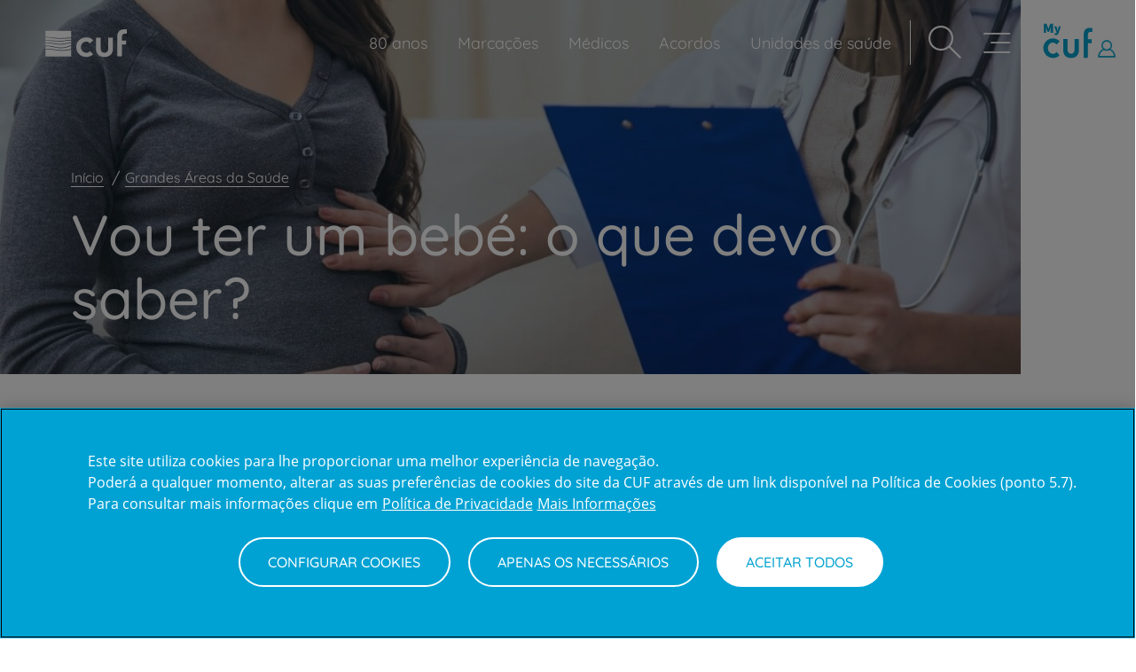

--- FILE ---
content_type: text/html; charset=UTF-8
request_url: https://www.cuf.pt/grandes-areas-da-saude/maternidade/vou-ter-um-bebe-que-devo-saber
body_size: 33771
content:
<!DOCTYPE html>
<html  lang="pt-pt" dir="ltr" prefix="content: http://purl.org/rss/1.0/modules/content/  dc: http://purl.org/dc/terms/  foaf: http://xmlns.com/foaf/0.1/  og: http://ogp.me/ns#  rdfs: http://www.w3.org/2000/01/rdf-schema#  schema: http://schema.org/  sioc: http://rdfs.org/sioc/ns#  sioct: http://rdfs.org/sioc/types#  skos: http://www.w3.org/2004/02/skos/core#  xsd: http://www.w3.org/2001/XMLSchema# ">
<head>


  <meta charset="utf-8" />
<noscript><style>form.antibot * :not(.antibot-message) { display: none !important; }</style>
</noscript><meta name="description" content="Saiba como deve proceder durante a gravidez em caso de urgência e na altura do parto. Na CUF estamos disponíveis para si, 24h por dia." />
<link rel="canonical" href="https://www.cuf.pt/grandes-areas-da-saude/maternidade/vou-ter-um-bebe-que-devo-saber" />
<link rel="image_src" href="https://www.cuf.pt/sites/portalcuf/files/styles/metatag/public/media/image/2020-03/vou-ter-um-bebe-o-que-devo-saber-maternidade.jpg?h=bf5d81ba&amp;itok=YQ5cv8sk" />
<meta property="og:type" content="article" />
<meta property="og:url" content="https://www.cuf.pt/grandes-areas-da-saude/maternidade/vou-ter-um-bebe-que-devo-saber" />
<meta property="og:title" content="Vou ter um bebé. Que devo saber? | CUF" />
<meta property="og:description" content="Durante a gravidez o seu médico assistente deverá informá-la de como proceder ao longo da gravidez, em situações de urgência e na altura do parto." />
<meta property="og:image" content="https://www.cuf.pt/sites/portalcuf/files/styles/metatag/public/media/image/2020-03/vou-ter-um-bebe-o-que-devo-saber-maternidade.jpg?h=bf5d81ba&amp;itok=YQ5cv8sk" />
<meta property="fb:app_id" content="2776819872604337" />
<meta name="facebook-domain-verification" content="0bhzadbm6d2pch6c9eh0te189ombo5" />
<meta name="MobileOptimized" content="width" />
<meta name="HandheldFriendly" content="true" />
<meta name="viewport" content="width=device-width, initial-scale=1.0" />
<link rel="preload" as="image" href="https://www.cuf.pt/sites/portalcuf/files/styles/16_9_webp/public/media/image/2020-03/vou-ter-um-bebe-o-que-devo-saber-maternidade.jpg.webp?itok=R_JZp5Ol" />
<script>
  // Define dataLayer and the gtag function.
  window.dataLayer = window.dataLayer || [];
  function gtag(){dataLayer.push(arguments);}

  // Default ad_storage to 'denied'.
  gtag('consent', 'default', {
        ad_storage: "denied",
        analytics_storage: "denied",
        functionality_storage: "denied",
        personalization_storage: "denied",
        security_storage: "denied",
        ad_user_data: "denied",
        ad_personalization: "denied",
        wait_for_update: 500
  });
</script>
<!-- Google Tag Manager -->
<script>(function(w,d,s,l,i){w[l]=w[l]||[];w[l].push({'gtm.start':
new Date().getTime(),event:'gtm.js'});var f=d.getElementsByTagName(s)[0],
j=d.createElement(s),dl=l!='dataLayer'?'&l='+l:'';j.async=true;j.src=
'https://www.googletagmanager.com/gtm.js?id='+i+dl;f.parentNode.insertBefore(j,f);
})(window,document,'script','dataLayer','GTM-NZ8MWF4');</script>
<!-- End Google Tag Manager -->


<!-- Google Tag Manager -->
<script>(function(w,d,s,l,i){w[l]=w[l]||[];w[l].push({'gtm.start':
    new Date().getTime(),event:'gtm.js'});var f=d.getElementsByTagName(s)[0],
    j=d.createElement(s),dl=l!='dataLayer'?'&l='+l:'';j.async=true;j.src=
    'https://www.googletagmanager.com/gtm.js?id='+i+dl;f.parentNode.insertBefore(j,f);
    })(window,document,'script','dataLayer','GTM-58WWZK');</script>
    <!-- End Google Tag Manager -->
<script type="application/ld+json">{
          "@context": "https://schema.org",
          "@type": "BreadcrumbList",
          "itemListElement": [{
            "@type": "ListItem",
            "position": "1",
            "name": "Início",
            "item": "https://www.cuf.pt/"
          },{
            "@type": "ListItem",
            "position": "2",
            "name": "Grandes Áreas da Saúde",
            "item": "https://www.cuf.pt/grandes-areas"
          },{
              "@type": "ListItem",
              "position": "3",
              "name": "Vou ter um bebé. Que devo saber?"
            }]}</script>
<link rel="alternate" type="text/markdown" title="Vou ter um bebé. Que devo saber?" href="https://www.cuf.pt/node/86921.md" />
<link rel="icon" href="/themes/custom/cuf_theme/favicon.ico" type="image/vnd.microsoft.icon" />

    <title>Vou ter um bebé. O que devo saber? | CUF</title>

    <link rel="stylesheet" media="all" href="/sites/portalcuf/files/css/css_M9S1-kEWUg8y503AYFBueB2_S7blsQpBl3lfywcnAcQ.css?delta=0&amp;language=pt-pt&amp;theme=cuf_theme&amp;include=[base64]" />
<link rel="stylesheet" media="all" href="/sites/portalcuf/files/css/css_xPTHcr1vJm5UG9GhrcCrd_Ei4l2hRssXB7hA1wAfzqw.css?delta=1&amp;language=pt-pt&amp;theme=cuf_theme&amp;include=[base64]" />
<link rel="stylesheet" media="print" href="/sites/portalcuf/files/css/css_DuI0qMLZW2thy-VXzlnKH0F86poP-vRBve527S1lYwY.css?delta=2&amp;language=pt-pt&amp;theme=cuf_theme&amp;include=[base64]" />
<link rel="stylesheet" media="all" href="/sites/portalcuf/files/css/css_3LiuGZRcHvJXJyO6XGukCec3pyd8M5E60OCaMYN80As.css?delta=3&amp;language=pt-pt&amp;theme=cuf_theme&amp;include=[base64]" />

      

</head>
<body class="page-node-86921 path-node page-node-type-generic-page has-glyphicons" >
<script>0</script>

<a href="#main-content" class="visually-hidden focusable skip-link">
  Passar para o conteúdo principal
</a>

  <div class="dialog-off-canvas-main-canvas" data-off-canvas-main-canvas>
              <header class="navbar navbar-default container-fluid" id="navbar" role="banner">
              <div class="navbar-header">
            <div class="region region-header-left">
          <a class="logo navbar-btn pull-left" href="/" title="Início" rel="home">
      <img src="/themes/custom/cuf_theme/logo.svg" alt="Início" height="33" width="94" />
    </a>
      
  </div>

            <div class="region region-header-right">
    <nav role="navigation" aria-labelledby="block-navegacaoprincipal-menu" id="block-navegacaoprincipal">
          

    <ul class="menu menu-level-0">
                                                                  <li class="menu-item show-icon">
                        <a href="/80-anos" >
              							<p class="link-text">80 anos</p>
							                

<div class="menu_link_content menu-link-contentmain view-mode-default menu-dropdown menu-dropdown-0 menu-type-default">
        
            <div class="field field--name-field-icon field--type-entity-reference field--label-hidden field--item"><div>
	
            <div class="field field--name-field-media-image field--type-image field--label-hidden field--item"><svg xmlns="http://www.w3.org/2000/svg" id="Camada_1" viewBox="0 0 30 30">
  <defs>
    <style>.cls-1{fill:#fff;}</style>
  </defs>
  <path class="cls-1" d="M16.92,8.14h1.04l.23.68h.73l-1.08-2.95h-.74l-1.1,2.95h.7l.23-.68ZM17.44,6.51l.36,1.12h-.73l.37-1.12Z"></path>
  <polygon class="cls-1" points="19.78 6.87 21.09 8.82 21.7 8.82 21.7 5.87 21.04 5.87 21.04 7.79 19.76 5.87 19.12 5.87 19.12 8.82 19.78 8.82 19.78 6.87"></polygon>
  <path class="cls-1" d="M27.14,7.18c-.13-.07-.27-.12-.42-.16-.19-.04-.33-.09-.44-.16-.11-.06-.16-.14-.16-.24,0-.08.04-.14.12-.2.08-.05.17-.08.26-.08.14,0,.27.03.38.1s.19.12.26.17l.39-.43s-.09-.09-.17-.15-.19-.12-.33-.17c-.14-.05-.31-.08-.51-.08-.24,0-.44.04-.6.13-.16.08-.28.19-.36.33-.08.14-.12.29-.12.45,0,.22.07.41.22.55.15.14.33.24.56.3.23.06.4.12.5.18.11.06.16.15.16.26,0,.07-.02.13-.06.17-.04.05-.1.09-.16.11-.06.03-.13.04-.2.04-.17,0-.32-.04-.45-.12-.13-.08-.23-.16-.31-.24l-.43.47c.08.08.17.16.28.24.11.08.24.14.39.18.15.05.32.07.52.07.21,0,.4-.04.58-.12.17-.08.31-.19.41-.33.1-.14.15-.3.15-.47,0-.2-.04-.37-.13-.5-.09-.13-.2-.23-.33-.3Z"></path>
  <path class="cls-1" d="M22.49,8.45c.14.14.3.25.49.33.19.08.39.12.61.12s.42-.04.61-.12c.19-.08.35-.19.49-.33.14-.14.25-.31.33-.5.08-.19.11-.39.11-.61s-.04-.43-.11-.61c-.08-.19-.19-.35-.33-.49-.14-.14-.3-.25-.49-.33-.19-.08-.39-.12-.61-.12s-.42.04-.61.12c-.19.08-.35.19-.49.33-.14.14-.25.31-.32.49-.08.19-.12.39-.12.61s.04.42.12.61c.08.19.19.35.33.5ZM22.85,6.87c.07-.14.16-.25.29-.34.13-.08.28-.13.45-.13s.32.04.45.13c.13.08.22.2.29.34.07.14.1.29.1.46s-.03.32-.1.47c-.07.14-.16.26-.29.34-.13.09-.28.13-.45.13s-.32-.04-.45-.13c-.13-.09-.22-.2-.29-.34-.07-.14-.1-.3-.1-.47s.03-.32.1-.46Z"></path>
  <path class="cls-1" d="M13.77,16.45l-1.85-1.77c-.24-.24-.51-.46-.79-.66.06-.05.12-.11.18-.17,1.85-1.85,1.85-4.85,0-6.7-1.85-1.85-4.85-1.85-6.7,0-1.85,1.85-1.85,4.85,0,6.7.06.06.12.12.18.17-.28.19-.54.41-.78.65-1.05,1.05-1.63,2.45-1.63,3.94s.59,2.91,1.65,3.97c2.18,2.15,5.71,2.14,7.88-.03l1.8-1.8,1.12,1.12c3.46,3.46,8.83,3.19,10.97.52.92-1.15,3.74-6-.43-10.17s-7.52.13-11.61,4.23ZM6.76,9.3c.33-.33.77-.5,1.21-.5s.88.17,1.21.5c.67.67.67,1.75,0,2.42-.67.67-1.75.67-2.42,0-.67-.67-.67-1.75,0-2.42ZM9.8,20.43c-.48.49-1.12.76-1.81.76-.69,0-1.33-.26-1.81-.74-.5-.48-.77-1.12-.77-1.81s.26-1.33.74-1.81c.48-.49,1.12-.76,1.81-.76.69,0,1.33.26,1.81.74l1.82,1.82-1.8,1.8ZM25.98,20.25c-3.6,4.08-10.02-1.71-10.02-1.71,0,0,2.55-2.6,2.95-3.03,7.56-8.13,9.55,1.92,7.07,4.74Z"></path>
</svg></div>
      
</div>
</div>
      
  </div>
                                          </a>
                    </li>
                                                  <li class="menu-item menu-item--expanded">
            <a href="/marcar-consulta-online" data-drupal-link-system-path="node/86621">Marcações</a>
                                      

<div class="menu_link_content menu-link-contentmain view-mode-default menu-dropdown menu-dropdown-0 menu-type-default">
        

    <ul class="menu menu-level-1">
                                                                  <li class="menu-item show-icon">
                        <a href="/marcacoes/consultas" >
              							<p class="link-text">Marcar Consulta</p>
							                

<div class="menu_link_content menu-link-contentmain view-mode-default menu-dropdown menu-dropdown-1 menu-type-default">
        
            <div class="field field--name-field-icon field--type-entity-reference field--label-hidden field--item"><div>
	
            <div class="field field--name-field-media-image field--type-image field--label-hidden field--item"><svg xmlns="http://www.w3.org/2000/svg" xmlns:xlink="http://www.w3.org/1999/xlink" width="32px" height="32px" viewBox="0 0 32 32" version="1.1">
  <title>Icons/Base/S/Bas-022</title>
  <g id="Icons/Base/S/Bas-022" stroke="none" stroke-width="1" fill="none" fill-rule="evenodd">
    <rect id="Area" fill-opacity="0.4" fill="#20394a" opacity="0" x="3" y="3" width="26" height="26"></rect>
    <g id="Bas-022" transform="translate(5.000000, 4.000000)" fill-rule="nonzero" stroke="#20394A" stroke-linecap="round" stroke-linejoin="round" stroke-width="1.5">
      <path d="M10.9329,0.7502 L13.2129,0.7502 L13.2129,9.0902 C13.2129,12.6332 10.4919,15.5052 7.1329,15.5052 L6.8289,15.5052 C3.4719,15.5052 0.7499,12.6332 0.7499,9.0902 L0.7499,0.7502 L3.0799,0.7502" id="Stroke-1"></path>
      <path d="M12.7952,17.7292 L12.7952,21.4882 C12.7952,23.1972 11.4822,24.5832 9.8622,24.5832 C8.2432,24.5832 6.9312,23.1972 6.9312,21.4882 L6.9312,15.5592" id="Stroke-3"></path>
      <path d="M12.801,17.8396 C12.801,16.1306 14.114,14.7456 15.734,14.7456 C17.353,14.7456 18.665,16.1306 18.665,17.8396 L18.665,19.0996" id="Stroke-5"></path>
      <path d="M21.2434,21.8801 C21.2434,23.3941 20.0804,24.6211 18.6464,24.6211 C17.2124,24.6211 16.0494,23.3941 16.0494,21.8801 C16.0494,20.3671 17.2124,19.1401 18.6464,19.1401 C20.0804,19.1401 21.2434,20.3671 21.2434,21.8801 Z" id="Stroke-7"></path>
    </g>
  </g>
</svg></div>
      
</div>
</div>
      
  </div>
                                          </a>
                    </li>
                                                                                <li class="menu-item show-icon">
                        <a href="/marcacoes/exames" >
              							<p class="link-text">Marcar Exame</p>
							                

<div class="menu_link_content menu-link-contentmain view-mode-default menu-dropdown menu-dropdown-1 menu-type-default">
        
            <div class="field field--name-field-icon field--type-entity-reference field--label-hidden field--item"><div>
	
            <div class="field field--name-field-media-image field--type-image field--label-hidden field--item"><svg xmlns="http://www.w3.org/2000/svg" xmlns:xlink="http://www.w3.org/1999/xlink" width="32px" height="32px" viewBox="0 0 32 32" version="1.1">
  <title>Icons/Base/S/Bas-021</title>
  <g id="Icons/Base/S/Bas-021" stroke="none" stroke-width="1" fill="none" fill-rule="evenodd">
    <rect id="Area" fill-opacity="0.4" fill="#00a2ce" opacity="0" x="3" y="3" width="26" height="26"></rect>
    <g id="Bas-021" transform="translate(6.000000, 4.000000)" fill-rule="nonzero" stroke="#00a2ce" stroke-linecap="round" stroke-linejoin="round" stroke-width="1.5">
      <polyline id="Stroke-1" points="4.8314 3.3278 4.8314 0.7498 14.8174 0.7498 14.8174 3.3278 18.8984 3.3278 18.8984 24.5018 0.7504 24.5018 0.7504 3.3278 2.2284 3.3278"></polyline>
      <polyline id="Stroke-3" points="14.8128 3.2185 14.8128 5.1195 4.8368 5.1195 4.8368 3.0655"></polyline>
      <polyline id="Stroke-4" points="4.3968 14.361 6.5928 14.361 7.8898 12.188 9.0838 16.893 10.8238 10.237 12.2638 16.009 13.3098 14.453 15.2928 14.453"></polyline>
    </g>
  </g>
</svg></div>
      
</div>
</div>
      
  </div>
                                          </a>
                    </li>
                                                                                <li class="menu-item show-icon">
                        <a href="/marcacoes/teleconsulta" >
              							<p class="link-text">Marcar Teleconsulta</p>
							                

<div class="menu_link_content menu-link-contentmain view-mode-default menu-dropdown menu-dropdown-1 menu-type-default">
        
            <div class="field field--name-field-icon field--type-entity-reference field--label-hidden field--item"><div>
	
            <div class="field field--name-field-media-image field--type-image field--label-hidden field--item"><svg xmlns="http://www.w3.org/2000/svg" viewBox="0 0 500 500">
  <title>Icons/Brand/XL/B-012</title>
  <g id="Icons/Brand/XL/B-012" stroke="none" stroke-width="1" fill="none" fill-rule="evenodd" transform="matrix(3.506328, 0, 0, 3.113513, 37.930431, -2.004836)" style="">
    <rect id="Area" fill-opacity="0.4" fill="#20394a" opacity="0" x="15" y="15" width="89.068" height="122" style=""></rect>
    <g id="B-012" transform="matrix(0.817607, 0, 0, 0.868601, 6.678363, 18.269484)" fill-rule="nonzero" stroke-linecap="round" stroke-linejoin="round" stroke-width="1.5" style="">
      <path d="M 70.219 98.183 L 70.219 111.627 C 70.219 117.742 65.224 122.75 59.095 122.75 L 11.874 122.75 C 5.76 122.75 0.75 117.742 0.75 111.627 L 0.75 78.861 L 0.75 26.211 L 0.75 11.874 C 0.75 5.759 5.76 0.75 11.874 0.75 L 59.095 0.75 C 65.224 0.75 70.219 5.759 70.219 11.874 L 70.219 98.171 M 70.219 100.618 L 70.219 106.79 L 0.75 106.79 L 0.75 83.937 L 0.75 22.361 L 0.75 16.711 L 70.219 16.711 L 70.219 24.127 M 30.68 8.79 L 40.553 8.79 M 35.88 114.066 C 35.88 114.499 35.529 114.848 35.097 114.848 C 34.665 114.848 34.315 114.499 34.315 114.066 C 34.315 113.633 34.665 113.283 35.097 113.283 C 35.529 113.283 35.88 113.633 35.88 114.066 Z" id="Combined-Shape" style="stroke: rgb(0, 162, 206); stroke-width: 5.12532px;"></path>
    </g>
  </g>
</svg></div>
      
</div>
</div>
      
  </div>
                                          </a>
                    </li>
                    </ul>



            <div class="field field--name-field-icon field--type-entity-reference field--label-hidden field--item"><div>
	
            <div class="field field--name-field-media-image field--type-image field--label-hidden field--item"><svg xmlns="http://www.w3.org/2000/svg" xmlns:xlink="http://www.w3.org/1999/xlink" width="32px" height="32px" viewBox="0 0 32 32" version="1.1">
  <title>Icons/Base/S/Bas-004</title>
  <g id="Icons/Base/S/Bas-004" stroke="none" stroke-width="1" fill="none" fill-rule="evenodd">
    <rect id="Area" fill-opacity="0.4" fill="#20394a" opacity="0" x="3" y="3" width="26" height="26"></rect>
    <g id="Bas-004" transform="translate(3.500000, 3.500000)" fill-rule="nonzero" stroke="#20394A" stroke-linecap="round" stroke-linejoin="round" stroke-width="1.5">
      <path d="M5.9987963,12.3386111 L8.36916667,14.7089815" id="Stroke-1"></path>
      <path d="M8.3687963,12.3386111 L5.99842593,14.7089815" id="Stroke-2"></path>
      <g id="Group-23" transform="translate(0.000000, 0.462963)">
        <path d="M13.3962037,14.1706481 L11.9591667,14.1706481 C11.7221296,14.1706481 11.5286111,13.9762037 11.5286111,13.7391667 L11.5286111,12.3021296 C11.5286111,12.0660185 11.7221296,11.8715741 11.9591667,11.8715741 L13.3962037,11.8715741 C13.6341667,11.8715741 13.8276852,12.0660185 13.8276852,12.3021296 L13.8276852,13.7391667 C13.8276852,13.9762037 13.6341667,14.1706481 13.3962037,14.1706481 Z" id="Stroke-3"></path>
        <path d="M19.029537,14.1824074 L17.5925,14.1824074 C17.355463,14.1824074 17.1610185,13.9888889 17.1610185,13.7509259 L17.1610185,12.3138889 C17.1610185,12.0777778 17.355463,11.8842593 17.5925,11.8842593 L19.029537,11.8842593 C19.2665741,11.8842593 19.4600926,12.0777778 19.4600926,12.3138889 L19.4600926,13.7509259 C19.4600926,13.9888889 19.2665741,14.1824074 19.029537,14.1824074 Z" id="Stroke-5"></path>
        <path d="M13.3962037,19.0552778 L11.9591667,19.0552778 C11.7221296,19.0552778 11.5286111,18.8608333 11.5286111,18.6237963 L11.5286111,17.1867593 C11.5286111,16.9506481 11.7221296,16.7562037 11.9591667,16.7562037 L13.3962037,16.7562037 C13.6341667,16.7562037 13.8276852,16.9506481 13.8276852,17.1867593 L13.8276852,18.6237963 C13.8276852,18.8608333 13.6341667,19.0552778 13.3962037,19.0552778 Z" id="Stroke-7"></path>
        <path d="M19.029537,19.0669444 L17.5925,19.0669444 C17.355463,19.0669444 17.1610185,18.8725 17.1610185,18.635463 L17.1610185,17.1984259 C17.1610185,16.9623148 17.355463,16.7687963 17.5925,16.7687963 L19.029537,16.7687963 C19.2665741,16.7687963 19.4600926,16.9623148 19.4600926,17.1984259 L19.4600926,18.635463 C19.4600926,18.8725 19.2665741,19.0669444 19.029537,19.0669444 Z" id="Stroke-9"></path>
        <path d="M7.77194444,19.0552778 L6.33490741,19.0552778 C6.09787037,19.0552778 5.90342593,18.8608333 5.90342593,18.6237963 L5.90342593,17.1867593 C5.90342593,16.9506481 6.09787037,16.7562037 6.33490741,16.7562037 L7.77194444,16.7562037 C8.00898148,16.7562037 8.2025,16.9506481 8.2025,17.1867593 L8.2025,18.6237963 C8.2025,18.8608333 8.00898148,19.0552778 7.77194444,19.0552778 Z" id="Stroke-11"></path>
        <path d="M18.0557407,2.71138889 L7.30851852,2.71138889" id="Stroke-13"></path>
        <path d="M20.5360185,2.71138889 L23.8425,2.71138889 C24.2971296,2.71138889 24.6702778,3.08361111 24.6702778,3.53916667 L24.6702778,22.5530556 C24.6702778,23.009537 24.2989815,23.3789815 23.8425,23.3789815 L1.5212037,23.3789815 C1.06472222,23.3789815 0.694351852,23.009537 0.694351852,22.5530556 L0.694351852,3.53916667 C0.694351852,3.08361111 1.06657407,2.71138889 1.5212037,2.71138889 L4.82768519,2.71138889" id="Stroke-15"></path>
        <path d="M6.06842593,5.19166667 L6.06842593,5.19166667 C5.38324074,5.19166667 4.82768519,4.63611111 4.82768519,3.95185185 L4.82768519,1.4712963 C4.82768519,0.786111111 5.38324074,0.231481481 6.06842593,0.231481481 C6.75268519,0.231481481 7.30824074,0.786111111 7.30824074,1.4712963 L7.30824074,3.95185185 C7.30824074,4.63611111 6.75268519,5.19166667 6.06842593,5.19166667 Z" id="Stroke-17"></path>
        <path d="M19.2962963,5.19166667 L19.2962963,5.19166667 C18.6111111,5.19166667 18.0555556,4.63611111 18.0555556,3.95185185 L18.0555556,1.4712963 C18.0555556,0.786111111 18.6111111,0.231481481 19.2962963,0.231481481 C19.9805556,0.231481481 20.5361111,0.786111111 20.5361111,1.4712963 L20.5361111,3.95185185 C20.5361111,4.63611111 19.9805556,5.19166667 19.2962963,5.19166667 Z" id="Stroke-19"></path>
        <path d="M0.69462963,7.67194444 L24.6705556,7.67194444" id="Stroke-21"></path>
      </g>
    </g>
  </g>
</svg></div>
      
</div>
</div>
      
  </div>
                      </li>
                                                                                <li class="menu-item show-icon">
                        <a href="/medicos" >
              							<p class="link-text">Médicos</p>
							                

<div class="menu_link_content menu-link-contentmain view-mode-default menu-dropdown menu-dropdown-0 menu-type-default">
        
            <div class="field field--name-field-icon field--type-entity-reference field--label-hidden field--item"><div>
	
            <div class="field field--name-field-media-image field--type-image field--label-hidden field--item"><svg xmlns="http://www.w3.org/2000/svg" xmlns:xlink="http://www.w3.org/1999/xlink" width="32px" height="32px" viewBox="0 0 32 32" version="1.1">
  <g id="Icons/Base/S/Bas-006" stroke="none" stroke-width="1" fill="none" fill-rule="evenodd">
    <rect id="Area" fill-opacity="0.4" fill="transparent" opacity="0" x="3" y="3" width="26" height="26"></rect>
    <g id="Bas-006" transform="translate(3.500000, 3.000000)" fill-rule="nonzero" stroke="#20394A" stroke-linecap="round" stroke-linejoin="round" stroke-width="1.5">
      <path d="M18.1053,21.7736 L19.6823,21.7736 M7.9393,5.0441 L7.9113,8.2171 C7.9113,9.3371 8.4343,10.4021 9.3103,11.0671 L10.4863,11.9591 C11.6713,12.8561 13.3903,12.8561 14.5753,11.9591 L15.7513,11.0671 C16.6273,10.4021 17.1503,9.3371 17.1503,8.2171 L17.1503,5.0401 M9.9208,11.5372 L9.9208,13.5032 M15.1786,11.5109 L15.1786,13.6839 M7.9374,5.1261 C7.9374,2.7301 9.9984,0.7501 12.5364,0.7501 L12.6564,0.7501 C15.1284,0.7501 17.1524,2.6591 17.1514,4.9921 M9.3788,12.3527 C9.3788,12.3527 12.3608,18.1287 13.2358,24.4157 M12.4999,24.5382 C21.0479,24.5382 24.3799,22.7482 24.3799,22.7482 L24.3799,21.7402 C24.3799,17.8632 20.5249,15.7642 17.7069,14.3372 C17.5639,14.2652 17.3499,14.1302 17.2249,14.0512 C16.7429,13.7462 16.2909,13.1722 16.1789,13.0102 M15.6083,12.17 C15.6783,12.216 15.8873,12.569 15.8873,12.569 L18.9213,17.206 M15.6639,12.5089 C15.5969,12.8069 15.4619,13.1109 15.3849,13.2699 C14.9459,14.1719 13.5989,17.0309 12.5669,20.8629 M18.9217,17.2062 L16.2467,17.6432 M16.2469,17.6437 L16.8639,20.1027 M16.8641,20.1027 C16.8641,20.1027 15.6381,21.4007 14.0441,24.5067 M15.6639,12.5089 C15.7079,12.3169 15.6769,12.0909 15.2329,11.8759 M12.6297,24.5382 C4.0827,24.5382 0.7497,22.7482 0.7497,22.7482 L0.7497,21.7402 C0.7497,17.8632 4.6047,15.7642 7.4227,14.3372 C7.5657,14.2652 7.7797,14.1302 7.9047,14.0512 C8.3867,13.7462 8.8387,13.1722 8.9507,13.0102 M9.5213,12.17 C9.4513,12.216 9.2423,12.569 9.2423,12.569 L6.2083,17.206 M6.2079,17.2062 L8.8829,17.6432 M8.8827,17.6437 L8.2657,20.1027 M8.2655,20.1027 C8.2655,20.1027 9.4915,21.4007 11.0855,24.5067 M9.4657,12.5089 C9.4217,12.3169 9.4537,12.0909 9.8967,11.8759 M7.953,5.1486 C7.953,5.1486 10.043,2.7206 12.564,3.6946 C15.075,4.6646 16.779,3.1516 16.698,3.1316" id="Combined-Shape"></path>
    </g>
  </g>
</svg></div>
      
</div>
</div>
      
  </div>
                                          </a>
                    </li>
                                                                                <li class="menu-item show-icon">
                        <a href="/acordos" >
              							<p class="link-text">Acordos</p>
							                

<div class="menu_link_content menu-link-contentmain view-mode-default menu-dropdown menu-dropdown-0 menu-type-default">
        
            <div class="field field--name-field-icon field--type-entity-reference field--label-hidden field--item"><div>
	
            <div class="field field--name-field-media-image field--type-image field--label-hidden field--item"><svg xmlns="http://www.w3.org/2000/svg" xmlns:cc="http://creativecommons.org/ns#" xmlns:dc="http://purl.org/dc/elements/1.1/" xmlns:rdf="http://www.w3.org/1999/02/22-rdf-syntax-ns#" width="35.463" height="42.667" version="1.1" viewBox="0 0 35.463 42.667" xml:space="preserve">
  <metadata></metadata>
  <defs>
    <clipPath id="clipPath831">
      <path d="m0 32h26.597v-32h-26.597z"></path>
    </clipPath>
  </defs>
  <g transform="matrix(1.3333 0 0 -1.3333 0 42.667)">
    <g clip-path="url(#clipPath831)">
      <g transform="translate(21.919 14.372)">
        <path d="m0 0c-0.042 0-0.085 0.021-0.105 0.043-0.065 0.063-0.065 0.17 0 0.233l3.887 3.888c0.064 0.064 0.17 0.064 0.234 0 0.063-0.064 0.063-0.17 0-0.234l-3.888-3.887c-0.043-0.022-0.085-0.043-0.128-0.043z" fill="none" stroke="#20394a" stroke-linecap="round" stroke-linejoin="round" stroke-width=".75"></path>
      </g>
      <g transform="translate(23.194 13.501)">
        <path d="m0 0-4.674 4.674c-0.064 0.064-0.17 0.064-0.234 0s-0.064-0.17 0-0.234l4.674-4.673c0.509-0.51 0.509-1.339 0-1.849-0.276-0.276-0.617-0.425-0.977-0.425-0.361-0.021-0.723 0.128-0.977 0.403l-1.126 1.106c-0.064 0.063-0.17 0.063-0.234 0-0.064-0.064-0.064-0.17 0-0.234l1.126-1.105c0.51-0.51 0.51-1.339 0-1.849-0.553-0.551-1.445-0.551-1.997-0.02l-1.084 1.083c-0.021 0.021-0.063 0.043-0.106 0.043-0.042 0-0.085-0.022-0.106-0.043-0.021-0.022-0.043-0.064-0.043-0.106s0.022-0.085 0.043-0.106l1.083-1.084 0.022-0.021 0.021-0.021c0.573-0.574 0.573-1.467 0.042-2.018-0.51-0.51-1.338-0.51-1.849 0l-1.167 1.167c-0.064 0.065-0.17 0.065-0.234 0-0.064-0.063-0.064-0.169 0-0.233l1.168-1.168c0.595-0.596 0.383-1.382-0.127-1.87-0.511-0.51-1.339-0.51-1.848 0l-1.126 1.126c-0.064 0.063-0.17 0.063-0.234 0-0.064-0.064-0.064-0.17 0-0.233l1.126-1.126c0.318-0.32 0.722-0.468 1.147-0.468 0.424 0 0.829 0.148 1.147 0.468 0.51 0.509 0.68 1.147 0.51 1.72 0.17-0.063 0.361-0.085 0.553-0.085 0.424 0 0.828 0.149 1.147 0.468 0.488 0.488 0.616 1.232 0.361 1.869 0.191-0.063 0.382-0.106 0.574-0.106 0.446 0 0.892 0.17 1.232 0.51 0.446 0.446 0.573 1.105 0.382 1.678 0.191-0.063 0.383-0.106 0.574-0.106h0.021c0.446 0 0.871 0.191 1.211 0.531 0.616 0.68 0.616 1.699-0.021 2.337z" fill="none" stroke="#20394a" stroke-linecap="round" stroke-linejoin="round" stroke-width=".75"></path>
      </g>
      <g transform="translate(11.53 24.697)">
        <path d="m0 0c-0.021 0-0.063 0-0.085 0.021-0.467 0.319-0.977 0.468-1.593 0.468h-1.275c-0.34 0-0.637 0.127-0.892 0.361l-2.273 2.273c-0.064 0.064-0.064 0.17 0 0.233 0.063 0.064 0.17 0.064 0.233 0l2.252-2.252c0.17-0.169 0.404-0.275 0.659-0.275h1.275c0.679 0 1.253-0.17 1.762-0.51 0.065-0.043 0.086-0.149 0.043-0.213-0.021-0.085-0.063-0.106-0.106-0.106z" fill="none" stroke="#20394a" stroke-linecap="round" stroke-linejoin="round" stroke-width=".75"></path>
      </g>
      <g transform="translate(4.6261 14.351)">
        <path d="m0 0c-0.043 0-0.085 0.021-0.106 0.043l-3.888 3.888c-0.064 0.063-0.064 0.17 0 0.233 0.063 0.064 0.17 0.064 0.233 0l3.888-3.888c0.064-0.063 0.064-0.17 0-0.233-0.042-0.043-0.085-0.043-0.127-0.043z" fill="none" stroke="#20394a" stroke-linecap="round" stroke-linejoin="round" stroke-width=".75"></path>
      </g>
      <g transform="translate(16.034 17.431)">
        <path d="m0 0c-1.423 0-2.762 0.553-3.781 1.572l-0.573 0.574-0.745-0.765c-1.614-1.614-4.249-1.614-5.863 0-0.064 0.064-0.064 0.17 0 0.234l5.014 4.971c0.977 0.977 2.294 1.53 3.675 1.53h4.759l2.549 2.549c0.064 0.064 0.17 0.064 0.234 0 0.064-0.063 0.064-0.17 0-0.233l-2.613-2.614c-0.021-0.021-0.064-0.042-0.106-0.042h-4.823c-1.296 0-2.528-0.51-3.463-1.423l-4.886-4.887c1.487-1.381 3.845-1.338 5.29 0.106l0.871 0.871c0.064 0.064 0.17 0.064 0.233 0l0.68-0.679c0.956-0.956 2.21-1.466 3.548-1.466 1.339 0 2.592 0.531 3.548 1.466l1.466 1.465c0.064 0.064 0.17 0.064 0.234 0 0.064-0.063 0.064-0.169 0-0.233l-1.466-1.466c-0.999-0.977-2.337-1.53-3.782-1.53z" fill="none" stroke="#20394a" stroke-linecap="round" stroke-linejoin="round" stroke-width=".75"></path>
      </g>
      <g transform="translate(13.825 6.7021)">
        <path d="m0 0-2.295-2.294c-0.255-0.255-0.701-0.255-0.956 0l-0.977 0.978c-0.255 0.254-0.255 0.701 0 0.956l2.294 2.294c0.255 0.254 0.702 0.254 0.956 0l0.978-0.978c0.276-0.255 0.276-0.68 0-0.956zm-5.396-0.127-0.978 0.978c-0.255 0.254-0.255 0.701 0 0.956l2.295 2.294c0.255 0.254 0.701 0.254 0.956 0l0.977-0.978c0.255-0.255 0.255-0.7 0-0.956l-2.294-2.294c-0.255-0.255-0.68-0.255-0.956 0zm-2.146 2.146-0.978 0.977c-0.254 0.255-0.254 0.701 0 0.956l2.295 2.294c0.127 0.128 0.297 0.191 0.467 0.191s0.34-0.063 0.468-0.191l0.977-0.976c0.255-0.255 0.255-0.702 0-0.957l-2.294-2.294c-0.255-0.255-0.68-0.255-0.935 0zm-2.146 2.167-0.977 0.977c-0.255 0.255-0.255 0.701 0 0.956l2.294 2.295c0.255 0.254 0.701 0.254 0.956 0l0.978-0.977c0.254-0.255 0.254-0.702 0-0.957l-2.295-2.294c-0.276-0.277-0.701-0.277-0.956 0zm9.921-2.996-0.977 0.977c-0.191 0.191-0.446 0.298-0.701 0.298-0.064 0-0.149 0-0.212-0.022 0.063 0.32-0.022 0.66-0.277 0.914l-0.956 0.956c-0.191 0.192-0.446 0.297-0.701 0.297-0.063 0-0.148 0-0.212-0.02 0.021 0.063 0.021 0.148 0.021 0.212 0 0.276-0.106 0.51-0.297 0.701l-0.978 0.977c-0.255 0.255-0.594 0.34-0.913 0.277 0.064 0.318-0.021 0.658-0.276 0.913l-0.978 0.977c-0.382 0.383-1.019 0.383-1.402 0l-2.273-2.316c-0.191-0.19-0.276-0.425-0.276-0.7 0-0.277 0.106-0.511 0.297-0.701l0.978-0.978c0.191-0.191 0.446-0.298 0.701-0.298 0.063 0 0.148 0 0.212 0.022-0.064-0.319 0.021-0.658 0.276-0.913l0.978-0.978c0.191-0.191 0.446-0.298 0.701-0.298 0.063 0 0.148 0 0.212 0.022-0.021-0.064-0.021-0.149-0.021-0.212 0-0.276 0.106-0.511 0.297-0.701l0.978-0.978c0.191-0.191 0.446-0.298 0.701-0.298 0.063 0 0.148 0 0.212 0.022-0.064-0.319 0.021-0.658 0.276-0.913l0.978-0.978c0.191-0.191 0.446-0.298 0.701-0.298s0.51 0.107 0.701 0.298l2.294 2.294c0.319 0.426 0.319 1.063-0.064 1.445z" fill="none" stroke="#20394a" stroke-linecap="round" stroke-linejoin="round" stroke-width=".75"></path>
      </g>
    </g>
  </g>
</svg></div>
      
</div>
</div>
      
  </div>
                                          </a>
                    </li>
                                                                                <li class="menu-item show-icon">
                        <a href="/hospitais-e-clinicas" >
              							<p class="link-text">Unidades de saúde</p>
							                

<div class="menu_link_content menu-link-contentmain view-mode-default menu-dropdown menu-dropdown-0 menu-type-default">
        
            <div class="field field--name-field-icon field--type-entity-reference field--label-hidden field--item"><div>
	
            <div class="field field--name-field-media-image field--type-image field--label-hidden field--item"><svg xmlns:dc="http://purl.org/dc/elements/1.1/" xmlns:cc="http://creativecommons.org/ns#" xmlns:rdf="http://www.w3.org/1999/02/22-rdf-syntax-ns#" xmlns:svg="http://www.w3.org/2000/svg" xmlns="http://www.w3.org/2000/svg" xmlns:sodipodi="http://sodipodi.sourceforge.net/DTD/sodipodi-0.dtd" xmlns:inkscape="http://www.inkscape.org/namespaces/inkscape" width="32px" height="32px" viewBox="0 0 32 32" version="1.1" id="svg4634">
  <metadata id="metadata4640"></metadata>
  <defs id="defs4638"></defs>
  <title id="title4623">Icons/Base/S/Bas-020</title>
  <desc id="desc4625">Created with Sketch.</desc>
  <g id="Icons/Base/S/Bas-020" stroke="none" stroke-width="none" fill="none" fill-rule="evenodd">
    <rect id="Area" fill-opacity="0.4" fill="#ffffff" opacity="0" x="3" y="3" width="26" height="26"></rect>
    <g id="Bas-020" transform="translate(3.500000, 3.500000)" fill-rule="nonzero" stroke-linecap="round" stroke-linejoin="round">
      <path style="color:#000000;font-style:normal;font-variant:normal;font-weight:normal;font-stretch:normal;font-size:medium;line-height:normal;font-family:sans-serif;font-variant-ligatures:normal;font-variant-position:normal;font-variant-caps:normal;font-variant-numeric:normal;font-variant-alternates:normal;font-feature-settings:normal;text-indent:0;text-align:start;text-decoration:none;text-decoration-line:none;text-decoration-style:solid;text-decoration-color:#000000;letter-spacing:normal;word-spacing:normal;text-transform:none;writing-mode:lr-tb;direction:ltr;text-orientation:mixed;dominant-baseline:auto;baseline-shift:baseline;text-anchor:start;white-space:normal;shape-padding:0;clip-rule:nonzero;display:inline;overflow:visible;visibility:visible;opacity:1;isolation:auto;mix-blend-mode:normal;color-interpolation:sRGB;color-interpolation-filters:linearRGB;solid-color:#000000;solid-opacity:1;vector-effect:none;fill:#ffffff;fill-opacity:1;fill-rule:nonzero;stroke:none;stroke-width:none;stroke-linecap:butt;stroke-linejoin:miter;stroke-miterlimit:4;stroke-dasharray:none;stroke-dashoffset:0;stroke-opacity:1;color-rendering:auto;image-rendering:auto;shape-rendering:auto;text-rendering:auto;enable-background:accumulate" d="M 7.1074219,6.515625 C 5.5756319,6.4131392 4.3466643,6.4805435 3.3828125,6.6210938 2.4189607,6.761644 1.7211482,6.974272 1.2519531,7.1621094 0.78275804,7.3499467 0.49609375,7.5449219 0.49609375,7.5449219 A 0.750075,0.750075 0 1 0 1.3652344,8.7675781 c 0,0 0.085983,-0.069819 0.4433594,-0.2128906 C 2.1659697,8.4116158 2.7480407,8.2296457 3.5996094,8.1054688 5.3027467,7.8571148 8.0893019,7.844731 12.292969,8.8847656 c 7.43772,1.8400354 12.375,-0.027344 12.375,-0.027344 A 0.75028045,0.75028045 0 1 0 24.128906,7.4570312 c 0,0 -4.411009,1.7206207 -11.476562,-0.027344 C 10.474223,6.8907957 8.6392119,6.6181108 7.1074219,6.515625 Z"></path>
      <path style="color:#000000;font-style:normal;font-variant:normal;font-weight:normal;font-stretch:normal;font-size:medium;line-height:normal;font-family:sans-serif;font-variant-ligatures:normal;font-variant-position:normal;font-variant-caps:normal;font-variant-numeric:normal;font-variant-alternates:normal;font-feature-settings:normal;text-indent:0;text-align:start;text-decoration:none;text-decoration-line:none;text-decoration-style:solid;text-decoration-color:#000000;letter-spacing:normal;word-spacing:normal;text-transform:none;writing-mode:lr-tb;direction:ltr;text-orientation:mixed;dominant-baseline:auto;baseline-shift:baseline;text-anchor:start;white-space:normal;shape-padding:0;clip-rule:nonzero;display:inline;overflow:visible;visibility:visible;opacity:1;isolation:auto;mix-blend-mode:normal;color-interpolation:sRGB;color-interpolation-filters:linearRGB;solid-color:#000000;solid-opacity:1;vector-effect:none;fill:#ffffff;fill-opacity:1;fill-rule:nonzero;stroke:none;stroke-width:none;stroke-linecap:butt;stroke-linejoin:miter;stroke-miterlimit:4;stroke-dasharray:none;stroke-dashoffset:0;stroke-opacity:1;color-rendering:auto;image-rendering:auto;shape-rendering:auto;text-rendering:auto;enable-background:accumulate" d="m 0.88671875,0.13671875 a 0.750075,0.750075 0 0 0 -0.75,0.75 V 24.515625 a 0.750075,0.750075 0 0 0 0.75,0.75 H 24.513672 a 0.750075,0.750075 0 0 0 0.75,-0.75 V 0.88671875 a 0.750075,0.750075 0 0 0 -0.75,-0.75 z M 1.6367188,1.6367188 H 23.763672 V 23.765625 H 1.6367188 Z"></path>
      <path style="color:#000000;font-style:normal;font-variant:normal;font-weight:normal;font-stretch:normal;font-size:medium;line-height:normal;font-family:sans-serif;font-variant-ligatures:normal;font-variant-position:normal;font-variant-caps:normal;font-variant-numeric:normal;font-variant-alternates:normal;font-feature-settings:normal;text-indent:0;text-align:start;text-decoration:none;text-decoration-line:none;text-decoration-style:solid;text-decoration-color:#000000;letter-spacing:normal;word-spacing:normal;text-transform:none;writing-mode:lr-tb;direction:ltr;text-orientation:mixed;dominant-baseline:auto;baseline-shift:baseline;text-anchor:start;white-space:normal;shape-padding:0;clip-rule:nonzero;display:inline;overflow:visible;visibility:visible;opacity:1;isolation:auto;mix-blend-mode:normal;color-interpolation:sRGB;color-interpolation-filters:linearRGB;solid-color:#000000;solid-opacity:1;vector-effect:none;fill:#ffffff;fill-opacity:1;fill-rule:nonzero;stroke:none;stroke-width:none;stroke-linecap:butt;stroke-linejoin:miter;stroke-miterlimit:4;stroke-dasharray:none;stroke-dashoffset:0;stroke-opacity:1;color-rendering:auto;image-rendering:auto;shape-rendering:auto;text-rendering:auto;enable-background:accumulate" d="M 8.4257812,11.767578 C 4.2393025,11.499657 0.72265625,12.558594 0.72265625,12.558594 a 0.750075,0.750075 0 1 0 0.42187495,1.439453 c 0,0 5.9605414,-1.70249 11.1171878,-0.0078 6.366185,2.090353 12.425781,-0.002 12.425781,-0.002 a 0.75013293,0.75013293 0 1 0 -0.484375,-1.419922 c 0,0 -5.659023,1.906968 -11.472656,-0.002 -1.438475,-0.472739 -2.9091948,-0.709521 -4.3046878,-0.798828 z"></path>
      <path style="color:#000000;font-style:normal;font-variant:normal;font-weight:normal;font-stretch:normal;font-size:medium;line-height:normal;font-family:sans-serif;font-variant-ligatures:normal;font-variant-position:normal;font-variant-caps:normal;font-variant-numeric:normal;font-variant-alternates:normal;font-feature-settings:normal;text-indent:0;text-align:start;text-decoration:none;text-decoration-line:none;text-decoration-style:solid;text-decoration-color:#000000;letter-spacing:normal;word-spacing:normal;text-transform:none;writing-mode:lr-tb;direction:ltr;text-orientation:mixed;dominant-baseline:auto;baseline-shift:baseline;text-anchor:start;white-space:normal;shape-padding:0;clip-rule:nonzero;display:inline;overflow:visible;visibility:visible;opacity:1;isolation:auto;mix-blend-mode:normal;color-interpolation:sRGB;color-interpolation-filters:linearRGB;solid-color:#000000;solid-opacity:1;vector-effect:none;fill:#ffffff;fill-opacity:1;fill-rule:nonzero;stroke:none;stroke-width:none;stroke-linecap:butt;stroke-linejoin:miter;stroke-miterlimit:4;stroke-dasharray:none;stroke-dashoffset:0;stroke-opacity:1;color-rendering:auto;image-rendering:auto;shape-rendering:auto;text-rendering:auto;enable-background:accumulate" d="m 17.328125,16.925781 c -1.708765,0.130229 -3.742996,0.425567 -6.132813,0.978516 a 0.750075,0.750075 0 0 0 -0.002,0.002 C 7.693977,18.729498 5.1892593,18.655729 3.578125,18.394531 1.9669907,18.133334 1.3183594,17.726562 1.3183594,17.726562 a 0.75030666,0.75030666 0 1 0 -0.7714844,1.28711 c 0,0 0.9815576,0.569615 2.7929688,0.863281 1.8114111,0.293666 4.5230116,0.352669 8.1972652,-0.511719 l -0.0039,0.002 c 4.644186,-1.074558 7.831453,-1.13261 9.832031,-0.935547 2.000579,0.197063 2.732422,0.603515 2.732422,0.603515 a 0.75042782,0.75042782 0 1 0 0.695313,-1.330078 c 0,0 -1.095648,-0.550529 -3.279297,-0.765625 -1.091824,-0.107548 -2.476782,-0.143901 -4.185547,-0.01367 z"></path>
    </g>
  </g>
</svg></div>
      
</div>
</div>
      
  </div>
                                          </a>
                    </li>
                    </ul>



  </nav>
<section id="block-searchicon" class="search-icon block block-block-content block-block-content1cb3788c-35c8-47fe-bc37-f8fe25722341 clearfix">
	
	<div class="icon"></div>
	
</section>
<section id="block-menuicon" class="menu-icon menu-hamburger block block-block-content block-block-content1986e165-9378-47f8-983d-f6a8413c5e0e clearfix">
	
	<div class="icon"></div>
	
</section>
<section id="block-mycuf" class="my-cuf block block-block-content block-block-content853173ce-4355-40c8-afe5-fab5f7a3f224 clearfix">
  
    
          <a href="https://www.saudecuf.pt/mycuf" target="_blank">
        <svg width="56.00000000000001" height="56.00000000000001" xmlns="http://www.w3.org/2000/svg">
        <title>Logo/My Cuf</title>
        <g>
          <rect fill="none" id="canvas_background" height="402" width="582" y="-1" x="-1"/>
        </g>
        <g>
          <g fill-rule="evenodd" fill="none" id="Logos/My-Cuf">
            <path stroke="null" fill-rule="nonzero" fill="#00A2CE" id="Combined-Shape"
                  d="m13.930698,20.657239c1.818823,0.467775 3.419179,1.375024 4.719658,2.580027l0.294756,0.283296l-3.528326,3.67727c-1.171372,-1.479897 -2.918781,-2.341208 -4.780938,-2.142309c-3.084086,0.328534 -5.305264,3.426279 -4.961585,6.918272c0.342549,3.491981 3.121021,6.056371 6.203399,5.727825c1.359978,-0.144756 2.547256,-0.832495 3.426033,-1.851004l0.183533,-0.223232l3.39142,3.85013c-2.580211,2.454863 -6.306786,3.561245 -10.023153,2.605821c-5.838691,-1.500631 -9.433481,-7.51497 -8.032036,-13.431044c1.40088,-5.916075 7.269677,-9.495683 13.107239,-7.995052zm13.909898,0.222433l0,12.421993c0.012467,0.428531 0.061231,0.857061 0.15769,1.27337c0.241141,1.039624 0.814476,1.940867 1.683685,2.484514c0.697959,0.43493 1.619727,0.712269 2.428245,0.604129c0.829645,-0.111641 1.660372,-0.44074 2.294397,-1.039046c0.824228,-0.776939 1.187745,-1.911338 1.264981,-3.05823l0.012811,-0.264736l0,-12.421993l4.924772,0l0,11.291671c0,0.468647 0.009212,0.938448 0.004889,1.407673c-0.00597,0.554702 -0.031973,1.106493 -0.115976,1.65364c-0.160945,1.05241 -0.479579,2.081569 -0.970532,3.010719c-0.649195,1.22511 -1.596438,2.234493 -2.736046,2.934552c-0.130065,0.080245 -0.261199,0.158734 -0.397762,0.229091c-0.95266,0.483767 -1.989311,0.735533 -3.029746,0.884956c-1.725951,0.250021 -3.468704,0.104664 -5.137207,-0.44015c-0.51913,-0.170366 -1.020389,-0.384913 -1.491308,-0.673896c-0.733727,-0.450038 -1.39593,-1.029736 -1.944871,-1.71933c-0.719638,-0.907643 -1.23119,-1.991448 -1.535195,-3.136903c-0.260793,-0.982925 -0.32367,-1.95073 -0.335327,-2.957141l-0.002272,-0.433849l0,-12.051033l4.924772,0zm27.840457,-12.398569l0,4.498895l-2.523316,0c-0.541105,0 -2.253667,0.419048 -2.375306,2.75382l-0.006829,0.267389l0,5.20571l4.316381,0l0,4.466283l-4.316381,0l0,16.613357l-4.681519,0l-0.000307,-26.292463c-0.010342,-0.254357 -0.240576,-7.251523 5.71704,-7.50588l0.337378,-0.007112l3.532859,0zm-40.430088,-1.677064l0.853241,2.810788c0.199587,0.673135 0.341714,1.346798 0.512571,2.078523l0.056441,0c0.142631,-0.702688 0.284758,-1.375823 0.455602,-2.078523l0.711126,-2.810788l2.33347,0l-2.390426,7.202243c-0.739844,1.976107 -1.243694,2.759052 -3.442222,2.605428c-0.430987,-0.030093 -1.044107,-0.312026 -1.357079,-0.400194l0.634677,-2.010942c0.128259,0.029037 1.568973,0.718533 1.899915,-0.121958l-0.011288,-0.218564l-2.703398,-7.056014l2.44737,0zm-11.212065,-3.166149l1.609004,4.219996c0.196787,0.570768 0.360949,1.205543 0.558276,1.808321l0.065776,0c0.196762,-0.602778 0.360925,-1.237553 0.558817,-1.808321l1.543228,-4.219996l3.021258,0l0,10.31232l-2.561369,0l0,-3.046451c0,-1.047301 0.229926,-2.64907 0.36149,-3.680648l-0.065788,0l-0.88713,2.475093l-1.313867,3.410679l-1.510617,0l-1.313867,-3.410679l-0.853978,-2.475093l-0.065211,0c0.130999,1.031578 0.360925,2.633348 0.360925,3.680648l0,3.046451l-2.52877,0l0,-10.31232l3.021823,0z"/>
          </g>
        </g>
      </svg>
      <div class="mycuf-person-icon"></div>
    </a>
</section>

  </div>

        </div>
                                    <div class="collapse-menu">
            <svg class="shape-overlays" viewbox="0 0 100 100" preserveaspectratio="none">
              <path class="shape-overlays__path" d="M 0 100 C 50 100 50 100 100 100 V 100 H 0"></path>
              <path class="shape-overlays__path" d="M 0 100 C 50 100 50 100 100 100 V 100 H 0"></path>
              <path class="shape-overlays__path" d="M 0 100 C 50 100 50 100 100 100 V 100 H 0"></path>
            </svg>
            <div class="close-button menu-hamburger"></div>
            <div class="back-button"></div>
            <div class="mobile-area">
                <div class="region region-header-collapsible-mobile">
    <nav role="navigation" aria-labelledby="block-navegacaoprincipal-2-menu" id="block-navegacaoprincipal-2">
          

    <ul class="menu menu-level-0">
                                                                  <li class="menu-item show-icon">
                        <a href="/80-anos" >
              							<p class="link-text">80 anos</p>
							                

<div class="menu_link_content menu-link-contentmain view-mode-default menu-dropdown menu-dropdown-0 menu-type-default">
        
            <div class="field field--name-field-icon field--type-entity-reference field--label-hidden field--item"><div>
	
            <div class="field field--name-field-media-image field--type-image field--label-hidden field--item"><svg xmlns="http://www.w3.org/2000/svg" id="Camada_1" viewBox="0 0 30 30">
  <defs>
    <style>.cls-1{fill:#fff;}</style>
  </defs>
  <path class="cls-1" d="M16.92,8.14h1.04l.23.68h.73l-1.08-2.95h-.74l-1.1,2.95h.7l.23-.68ZM17.44,6.51l.36,1.12h-.73l.37-1.12Z"></path>
  <polygon class="cls-1" points="19.78 6.87 21.09 8.82 21.7 8.82 21.7 5.87 21.04 5.87 21.04 7.79 19.76 5.87 19.12 5.87 19.12 8.82 19.78 8.82 19.78 6.87"></polygon>
  <path class="cls-1" d="M27.14,7.18c-.13-.07-.27-.12-.42-.16-.19-.04-.33-.09-.44-.16-.11-.06-.16-.14-.16-.24,0-.08.04-.14.12-.2.08-.05.17-.08.26-.08.14,0,.27.03.38.1s.19.12.26.17l.39-.43s-.09-.09-.17-.15-.19-.12-.33-.17c-.14-.05-.31-.08-.51-.08-.24,0-.44.04-.6.13-.16.08-.28.19-.36.33-.08.14-.12.29-.12.45,0,.22.07.41.22.55.15.14.33.24.56.3.23.06.4.12.5.18.11.06.16.15.16.26,0,.07-.02.13-.06.17-.04.05-.1.09-.16.11-.06.03-.13.04-.2.04-.17,0-.32-.04-.45-.12-.13-.08-.23-.16-.31-.24l-.43.47c.08.08.17.16.28.24.11.08.24.14.39.18.15.05.32.07.52.07.21,0,.4-.04.58-.12.17-.08.31-.19.41-.33.1-.14.15-.3.15-.47,0-.2-.04-.37-.13-.5-.09-.13-.2-.23-.33-.3Z"></path>
  <path class="cls-1" d="M22.49,8.45c.14.14.3.25.49.33.19.08.39.12.61.12s.42-.04.61-.12c.19-.08.35-.19.49-.33.14-.14.25-.31.33-.5.08-.19.11-.39.11-.61s-.04-.43-.11-.61c-.08-.19-.19-.35-.33-.49-.14-.14-.3-.25-.49-.33-.19-.08-.39-.12-.61-.12s-.42.04-.61.12c-.19.08-.35.19-.49.33-.14.14-.25.31-.32.49-.08.19-.12.39-.12.61s.04.42.12.61c.08.19.19.35.33.5ZM22.85,6.87c.07-.14.16-.25.29-.34.13-.08.28-.13.45-.13s.32.04.45.13c.13.08.22.2.29.34.07.14.1.29.1.46s-.03.32-.1.47c-.07.14-.16.26-.29.34-.13.09-.28.13-.45.13s-.32-.04-.45-.13c-.13-.09-.22-.2-.29-.34-.07-.14-.1-.3-.1-.47s.03-.32.1-.46Z"></path>
  <path class="cls-1" d="M13.77,16.45l-1.85-1.77c-.24-.24-.51-.46-.79-.66.06-.05.12-.11.18-.17,1.85-1.85,1.85-4.85,0-6.7-1.85-1.85-4.85-1.85-6.7,0-1.85,1.85-1.85,4.85,0,6.7.06.06.12.12.18.17-.28.19-.54.41-.78.65-1.05,1.05-1.63,2.45-1.63,3.94s.59,2.91,1.65,3.97c2.18,2.15,5.71,2.14,7.88-.03l1.8-1.8,1.12,1.12c3.46,3.46,8.83,3.19,10.97.52.92-1.15,3.74-6-.43-10.17s-7.52.13-11.61,4.23ZM6.76,9.3c.33-.33.77-.5,1.21-.5s.88.17,1.21.5c.67.67.67,1.75,0,2.42-.67.67-1.75.67-2.42,0-.67-.67-.67-1.75,0-2.42ZM9.8,20.43c-.48.49-1.12.76-1.81.76-.69,0-1.33-.26-1.81-.74-.5-.48-.77-1.12-.77-1.81s.26-1.33.74-1.81c.48-.49,1.12-.76,1.81-.76.69,0,1.33.26,1.81.74l1.82,1.82-1.8,1.8ZM25.98,20.25c-3.6,4.08-10.02-1.71-10.02-1.71,0,0,2.55-2.6,2.95-3.03,7.56-8.13,9.55,1.92,7.07,4.74Z"></path>
</svg></div>
      
</div>
</div>
      
  </div>
                                          </a>
                    </li>
                                                  <li class="menu-item menu-item--expanded">
            <a href="/marcar-consulta-online" data-drupal-link-system-path="node/86621">Marcações</a>
                                      

<div class="menu_link_content menu-link-contentmain view-mode-default menu-dropdown menu-dropdown-0 menu-type-default">
        

    <ul class="menu menu-level-1">
                                                                  <li class="menu-item show-icon">
                        <a href="/marcacoes/consultas" >
              							<p class="link-text">Marcar Consulta</p>
							                

<div class="menu_link_content menu-link-contentmain view-mode-default menu-dropdown menu-dropdown-1 menu-type-default">
        
            <div class="field field--name-field-icon field--type-entity-reference field--label-hidden field--item"><div>
	
            <div class="field field--name-field-media-image field--type-image field--label-hidden field--item"><svg xmlns="http://www.w3.org/2000/svg" xmlns:xlink="http://www.w3.org/1999/xlink" width="32px" height="32px" viewBox="0 0 32 32" version="1.1">
  <title>Icons/Base/S/Bas-022</title>
  <g id="Icons/Base/S/Bas-022" stroke="none" stroke-width="1" fill="none" fill-rule="evenodd">
    <rect id="Area" fill-opacity="0.4" fill="#20394a" opacity="0" x="3" y="3" width="26" height="26"></rect>
    <g id="Bas-022" transform="translate(5.000000, 4.000000)" fill-rule="nonzero" stroke="#20394A" stroke-linecap="round" stroke-linejoin="round" stroke-width="1.5">
      <path d="M10.9329,0.7502 L13.2129,0.7502 L13.2129,9.0902 C13.2129,12.6332 10.4919,15.5052 7.1329,15.5052 L6.8289,15.5052 C3.4719,15.5052 0.7499,12.6332 0.7499,9.0902 L0.7499,0.7502 L3.0799,0.7502" id="Stroke-1"></path>
      <path d="M12.7952,17.7292 L12.7952,21.4882 C12.7952,23.1972 11.4822,24.5832 9.8622,24.5832 C8.2432,24.5832 6.9312,23.1972 6.9312,21.4882 L6.9312,15.5592" id="Stroke-3"></path>
      <path d="M12.801,17.8396 C12.801,16.1306 14.114,14.7456 15.734,14.7456 C17.353,14.7456 18.665,16.1306 18.665,17.8396 L18.665,19.0996" id="Stroke-5"></path>
      <path d="M21.2434,21.8801 C21.2434,23.3941 20.0804,24.6211 18.6464,24.6211 C17.2124,24.6211 16.0494,23.3941 16.0494,21.8801 C16.0494,20.3671 17.2124,19.1401 18.6464,19.1401 C20.0804,19.1401 21.2434,20.3671 21.2434,21.8801 Z" id="Stroke-7"></path>
    </g>
  </g>
</svg></div>
      
</div>
</div>
      
  </div>
                                          </a>
                    </li>
                                                                                <li class="menu-item show-icon">
                        <a href="/marcacoes/exames" >
              							<p class="link-text">Marcar Exame</p>
							                

<div class="menu_link_content menu-link-contentmain view-mode-default menu-dropdown menu-dropdown-1 menu-type-default">
        
            <div class="field field--name-field-icon field--type-entity-reference field--label-hidden field--item"><div>
	
            <div class="field field--name-field-media-image field--type-image field--label-hidden field--item"><svg xmlns="http://www.w3.org/2000/svg" xmlns:xlink="http://www.w3.org/1999/xlink" width="32px" height="32px" viewBox="0 0 32 32" version="1.1">
  <title>Icons/Base/S/Bas-021</title>
  <g id="Icons/Base/S/Bas-021" stroke="none" stroke-width="1" fill="none" fill-rule="evenodd">
    <rect id="Area" fill-opacity="0.4" fill="#00a2ce" opacity="0" x="3" y="3" width="26" height="26"></rect>
    <g id="Bas-021" transform="translate(6.000000, 4.000000)" fill-rule="nonzero" stroke="#00a2ce" stroke-linecap="round" stroke-linejoin="round" stroke-width="1.5">
      <polyline id="Stroke-1" points="4.8314 3.3278 4.8314 0.7498 14.8174 0.7498 14.8174 3.3278 18.8984 3.3278 18.8984 24.5018 0.7504 24.5018 0.7504 3.3278 2.2284 3.3278"></polyline>
      <polyline id="Stroke-3" points="14.8128 3.2185 14.8128 5.1195 4.8368 5.1195 4.8368 3.0655"></polyline>
      <polyline id="Stroke-4" points="4.3968 14.361 6.5928 14.361 7.8898 12.188 9.0838 16.893 10.8238 10.237 12.2638 16.009 13.3098 14.453 15.2928 14.453"></polyline>
    </g>
  </g>
</svg></div>
      
</div>
</div>
      
  </div>
                                          </a>
                    </li>
                                                                                <li class="menu-item show-icon">
                        <a href="/marcacoes/teleconsulta" >
              							<p class="link-text">Marcar Teleconsulta</p>
							                

<div class="menu_link_content menu-link-contentmain view-mode-default menu-dropdown menu-dropdown-1 menu-type-default">
        
            <div class="field field--name-field-icon field--type-entity-reference field--label-hidden field--item"><div>
	
            <div class="field field--name-field-media-image field--type-image field--label-hidden field--item"><svg xmlns="http://www.w3.org/2000/svg" viewBox="0 0 500 500">
  <title>Icons/Brand/XL/B-012</title>
  <g id="Icons/Brand/XL/B-012" stroke="none" stroke-width="1" fill="none" fill-rule="evenodd" transform="matrix(3.506328, 0, 0, 3.113513, 37.930431, -2.004836)" style="">
    <rect id="Area" fill-opacity="0.4" fill="#20394a" opacity="0" x="15" y="15" width="89.068" height="122" style=""></rect>
    <g id="B-012" transform="matrix(0.817607, 0, 0, 0.868601, 6.678363, 18.269484)" fill-rule="nonzero" stroke-linecap="round" stroke-linejoin="round" stroke-width="1.5" style="">
      <path d="M 70.219 98.183 L 70.219 111.627 C 70.219 117.742 65.224 122.75 59.095 122.75 L 11.874 122.75 C 5.76 122.75 0.75 117.742 0.75 111.627 L 0.75 78.861 L 0.75 26.211 L 0.75 11.874 C 0.75 5.759 5.76 0.75 11.874 0.75 L 59.095 0.75 C 65.224 0.75 70.219 5.759 70.219 11.874 L 70.219 98.171 M 70.219 100.618 L 70.219 106.79 L 0.75 106.79 L 0.75 83.937 L 0.75 22.361 L 0.75 16.711 L 70.219 16.711 L 70.219 24.127 M 30.68 8.79 L 40.553 8.79 M 35.88 114.066 C 35.88 114.499 35.529 114.848 35.097 114.848 C 34.665 114.848 34.315 114.499 34.315 114.066 C 34.315 113.633 34.665 113.283 35.097 113.283 C 35.529 113.283 35.88 113.633 35.88 114.066 Z" id="Combined-Shape" style="stroke: rgb(0, 162, 206); stroke-width: 5.12532px;"></path>
    </g>
  </g>
</svg></div>
      
</div>
</div>
      
  </div>
                                          </a>
                    </li>
                    </ul>



            <div class="field field--name-field-icon field--type-entity-reference field--label-hidden field--item"><div>
	
            <div class="field field--name-field-media-image field--type-image field--label-hidden field--item"><svg xmlns="http://www.w3.org/2000/svg" xmlns:xlink="http://www.w3.org/1999/xlink" width="32px" height="32px" viewBox="0 0 32 32" version="1.1">
  <title>Icons/Base/S/Bas-004</title>
  <g id="Icons/Base/S/Bas-004" stroke="none" stroke-width="1" fill="none" fill-rule="evenodd">
    <rect id="Area" fill-opacity="0.4" fill="#20394a" opacity="0" x="3" y="3" width="26" height="26"></rect>
    <g id="Bas-004" transform="translate(3.500000, 3.500000)" fill-rule="nonzero" stroke="#20394A" stroke-linecap="round" stroke-linejoin="round" stroke-width="1.5">
      <path d="M5.9987963,12.3386111 L8.36916667,14.7089815" id="Stroke-1"></path>
      <path d="M8.3687963,12.3386111 L5.99842593,14.7089815" id="Stroke-2"></path>
      <g id="Group-23" transform="translate(0.000000, 0.462963)">
        <path d="M13.3962037,14.1706481 L11.9591667,14.1706481 C11.7221296,14.1706481 11.5286111,13.9762037 11.5286111,13.7391667 L11.5286111,12.3021296 C11.5286111,12.0660185 11.7221296,11.8715741 11.9591667,11.8715741 L13.3962037,11.8715741 C13.6341667,11.8715741 13.8276852,12.0660185 13.8276852,12.3021296 L13.8276852,13.7391667 C13.8276852,13.9762037 13.6341667,14.1706481 13.3962037,14.1706481 Z" id="Stroke-3"></path>
        <path d="M19.029537,14.1824074 L17.5925,14.1824074 C17.355463,14.1824074 17.1610185,13.9888889 17.1610185,13.7509259 L17.1610185,12.3138889 C17.1610185,12.0777778 17.355463,11.8842593 17.5925,11.8842593 L19.029537,11.8842593 C19.2665741,11.8842593 19.4600926,12.0777778 19.4600926,12.3138889 L19.4600926,13.7509259 C19.4600926,13.9888889 19.2665741,14.1824074 19.029537,14.1824074 Z" id="Stroke-5"></path>
        <path d="M13.3962037,19.0552778 L11.9591667,19.0552778 C11.7221296,19.0552778 11.5286111,18.8608333 11.5286111,18.6237963 L11.5286111,17.1867593 C11.5286111,16.9506481 11.7221296,16.7562037 11.9591667,16.7562037 L13.3962037,16.7562037 C13.6341667,16.7562037 13.8276852,16.9506481 13.8276852,17.1867593 L13.8276852,18.6237963 C13.8276852,18.8608333 13.6341667,19.0552778 13.3962037,19.0552778 Z" id="Stroke-7"></path>
        <path d="M19.029537,19.0669444 L17.5925,19.0669444 C17.355463,19.0669444 17.1610185,18.8725 17.1610185,18.635463 L17.1610185,17.1984259 C17.1610185,16.9623148 17.355463,16.7687963 17.5925,16.7687963 L19.029537,16.7687963 C19.2665741,16.7687963 19.4600926,16.9623148 19.4600926,17.1984259 L19.4600926,18.635463 C19.4600926,18.8725 19.2665741,19.0669444 19.029537,19.0669444 Z" id="Stroke-9"></path>
        <path d="M7.77194444,19.0552778 L6.33490741,19.0552778 C6.09787037,19.0552778 5.90342593,18.8608333 5.90342593,18.6237963 L5.90342593,17.1867593 C5.90342593,16.9506481 6.09787037,16.7562037 6.33490741,16.7562037 L7.77194444,16.7562037 C8.00898148,16.7562037 8.2025,16.9506481 8.2025,17.1867593 L8.2025,18.6237963 C8.2025,18.8608333 8.00898148,19.0552778 7.77194444,19.0552778 Z" id="Stroke-11"></path>
        <path d="M18.0557407,2.71138889 L7.30851852,2.71138889" id="Stroke-13"></path>
        <path d="M20.5360185,2.71138889 L23.8425,2.71138889 C24.2971296,2.71138889 24.6702778,3.08361111 24.6702778,3.53916667 L24.6702778,22.5530556 C24.6702778,23.009537 24.2989815,23.3789815 23.8425,23.3789815 L1.5212037,23.3789815 C1.06472222,23.3789815 0.694351852,23.009537 0.694351852,22.5530556 L0.694351852,3.53916667 C0.694351852,3.08361111 1.06657407,2.71138889 1.5212037,2.71138889 L4.82768519,2.71138889" id="Stroke-15"></path>
        <path d="M6.06842593,5.19166667 L6.06842593,5.19166667 C5.38324074,5.19166667 4.82768519,4.63611111 4.82768519,3.95185185 L4.82768519,1.4712963 C4.82768519,0.786111111 5.38324074,0.231481481 6.06842593,0.231481481 C6.75268519,0.231481481 7.30824074,0.786111111 7.30824074,1.4712963 L7.30824074,3.95185185 C7.30824074,4.63611111 6.75268519,5.19166667 6.06842593,5.19166667 Z" id="Stroke-17"></path>
        <path d="M19.2962963,5.19166667 L19.2962963,5.19166667 C18.6111111,5.19166667 18.0555556,4.63611111 18.0555556,3.95185185 L18.0555556,1.4712963 C18.0555556,0.786111111 18.6111111,0.231481481 19.2962963,0.231481481 C19.9805556,0.231481481 20.5361111,0.786111111 20.5361111,1.4712963 L20.5361111,3.95185185 C20.5361111,4.63611111 19.9805556,5.19166667 19.2962963,5.19166667 Z" id="Stroke-19"></path>
        <path d="M0.69462963,7.67194444 L24.6705556,7.67194444" id="Stroke-21"></path>
      </g>
    </g>
  </g>
</svg></div>
      
</div>
</div>
      
  </div>
                      </li>
                                                                                <li class="menu-item show-icon">
                        <a href="/medicos" >
              							<p class="link-text">Médicos</p>
							                

<div class="menu_link_content menu-link-contentmain view-mode-default menu-dropdown menu-dropdown-0 menu-type-default">
        
            <div class="field field--name-field-icon field--type-entity-reference field--label-hidden field--item"><div>
	
            <div class="field field--name-field-media-image field--type-image field--label-hidden field--item"><svg xmlns="http://www.w3.org/2000/svg" xmlns:xlink="http://www.w3.org/1999/xlink" width="32px" height="32px" viewBox="0 0 32 32" version="1.1">
  <g id="Icons/Base/S/Bas-006" stroke="none" stroke-width="1" fill="none" fill-rule="evenodd">
    <rect id="Area" fill-opacity="0.4" fill="transparent" opacity="0" x="3" y="3" width="26" height="26"></rect>
    <g id="Bas-006" transform="translate(3.500000, 3.000000)" fill-rule="nonzero" stroke="#20394A" stroke-linecap="round" stroke-linejoin="round" stroke-width="1.5">
      <path d="M18.1053,21.7736 L19.6823,21.7736 M7.9393,5.0441 L7.9113,8.2171 C7.9113,9.3371 8.4343,10.4021 9.3103,11.0671 L10.4863,11.9591 C11.6713,12.8561 13.3903,12.8561 14.5753,11.9591 L15.7513,11.0671 C16.6273,10.4021 17.1503,9.3371 17.1503,8.2171 L17.1503,5.0401 M9.9208,11.5372 L9.9208,13.5032 M15.1786,11.5109 L15.1786,13.6839 M7.9374,5.1261 C7.9374,2.7301 9.9984,0.7501 12.5364,0.7501 L12.6564,0.7501 C15.1284,0.7501 17.1524,2.6591 17.1514,4.9921 M9.3788,12.3527 C9.3788,12.3527 12.3608,18.1287 13.2358,24.4157 M12.4999,24.5382 C21.0479,24.5382 24.3799,22.7482 24.3799,22.7482 L24.3799,21.7402 C24.3799,17.8632 20.5249,15.7642 17.7069,14.3372 C17.5639,14.2652 17.3499,14.1302 17.2249,14.0512 C16.7429,13.7462 16.2909,13.1722 16.1789,13.0102 M15.6083,12.17 C15.6783,12.216 15.8873,12.569 15.8873,12.569 L18.9213,17.206 M15.6639,12.5089 C15.5969,12.8069 15.4619,13.1109 15.3849,13.2699 C14.9459,14.1719 13.5989,17.0309 12.5669,20.8629 M18.9217,17.2062 L16.2467,17.6432 M16.2469,17.6437 L16.8639,20.1027 M16.8641,20.1027 C16.8641,20.1027 15.6381,21.4007 14.0441,24.5067 M15.6639,12.5089 C15.7079,12.3169 15.6769,12.0909 15.2329,11.8759 M12.6297,24.5382 C4.0827,24.5382 0.7497,22.7482 0.7497,22.7482 L0.7497,21.7402 C0.7497,17.8632 4.6047,15.7642 7.4227,14.3372 C7.5657,14.2652 7.7797,14.1302 7.9047,14.0512 C8.3867,13.7462 8.8387,13.1722 8.9507,13.0102 M9.5213,12.17 C9.4513,12.216 9.2423,12.569 9.2423,12.569 L6.2083,17.206 M6.2079,17.2062 L8.8829,17.6432 M8.8827,17.6437 L8.2657,20.1027 M8.2655,20.1027 C8.2655,20.1027 9.4915,21.4007 11.0855,24.5067 M9.4657,12.5089 C9.4217,12.3169 9.4537,12.0909 9.8967,11.8759 M7.953,5.1486 C7.953,5.1486 10.043,2.7206 12.564,3.6946 C15.075,4.6646 16.779,3.1516 16.698,3.1316" id="Combined-Shape"></path>
    </g>
  </g>
</svg></div>
      
</div>
</div>
      
  </div>
                                          </a>
                    </li>
                                                                                <li class="menu-item show-icon">
                        <a href="/acordos" >
              							<p class="link-text">Acordos</p>
							                

<div class="menu_link_content menu-link-contentmain view-mode-default menu-dropdown menu-dropdown-0 menu-type-default">
        
            <div class="field field--name-field-icon field--type-entity-reference field--label-hidden field--item"><div>
	
            <div class="field field--name-field-media-image field--type-image field--label-hidden field--item"><svg xmlns="http://www.w3.org/2000/svg" xmlns:cc="http://creativecommons.org/ns#" xmlns:dc="http://purl.org/dc/elements/1.1/" xmlns:rdf="http://www.w3.org/1999/02/22-rdf-syntax-ns#" width="35.463" height="42.667" version="1.1" viewBox="0 0 35.463 42.667" xml:space="preserve">
  <metadata></metadata>
  <defs>
    <clipPath id="clipPath831">
      <path d="m0 32h26.597v-32h-26.597z"></path>
    </clipPath>
  </defs>
  <g transform="matrix(1.3333 0 0 -1.3333 0 42.667)">
    <g clip-path="url(#clipPath831)">
      <g transform="translate(21.919 14.372)">
        <path d="m0 0c-0.042 0-0.085 0.021-0.105 0.043-0.065 0.063-0.065 0.17 0 0.233l3.887 3.888c0.064 0.064 0.17 0.064 0.234 0 0.063-0.064 0.063-0.17 0-0.234l-3.888-3.887c-0.043-0.022-0.085-0.043-0.128-0.043z" fill="none" stroke="#20394a" stroke-linecap="round" stroke-linejoin="round" stroke-width=".75"></path>
      </g>
      <g transform="translate(23.194 13.501)">
        <path d="m0 0-4.674 4.674c-0.064 0.064-0.17 0.064-0.234 0s-0.064-0.17 0-0.234l4.674-4.673c0.509-0.51 0.509-1.339 0-1.849-0.276-0.276-0.617-0.425-0.977-0.425-0.361-0.021-0.723 0.128-0.977 0.403l-1.126 1.106c-0.064 0.063-0.17 0.063-0.234 0-0.064-0.064-0.064-0.17 0-0.234l1.126-1.105c0.51-0.51 0.51-1.339 0-1.849-0.553-0.551-1.445-0.551-1.997-0.02l-1.084 1.083c-0.021 0.021-0.063 0.043-0.106 0.043-0.042 0-0.085-0.022-0.106-0.043-0.021-0.022-0.043-0.064-0.043-0.106s0.022-0.085 0.043-0.106l1.083-1.084 0.022-0.021 0.021-0.021c0.573-0.574 0.573-1.467 0.042-2.018-0.51-0.51-1.338-0.51-1.849 0l-1.167 1.167c-0.064 0.065-0.17 0.065-0.234 0-0.064-0.063-0.064-0.169 0-0.233l1.168-1.168c0.595-0.596 0.383-1.382-0.127-1.87-0.511-0.51-1.339-0.51-1.848 0l-1.126 1.126c-0.064 0.063-0.17 0.063-0.234 0-0.064-0.064-0.064-0.17 0-0.233l1.126-1.126c0.318-0.32 0.722-0.468 1.147-0.468 0.424 0 0.829 0.148 1.147 0.468 0.51 0.509 0.68 1.147 0.51 1.72 0.17-0.063 0.361-0.085 0.553-0.085 0.424 0 0.828 0.149 1.147 0.468 0.488 0.488 0.616 1.232 0.361 1.869 0.191-0.063 0.382-0.106 0.574-0.106 0.446 0 0.892 0.17 1.232 0.51 0.446 0.446 0.573 1.105 0.382 1.678 0.191-0.063 0.383-0.106 0.574-0.106h0.021c0.446 0 0.871 0.191 1.211 0.531 0.616 0.68 0.616 1.699-0.021 2.337z" fill="none" stroke="#20394a" stroke-linecap="round" stroke-linejoin="round" stroke-width=".75"></path>
      </g>
      <g transform="translate(11.53 24.697)">
        <path d="m0 0c-0.021 0-0.063 0-0.085 0.021-0.467 0.319-0.977 0.468-1.593 0.468h-1.275c-0.34 0-0.637 0.127-0.892 0.361l-2.273 2.273c-0.064 0.064-0.064 0.17 0 0.233 0.063 0.064 0.17 0.064 0.233 0l2.252-2.252c0.17-0.169 0.404-0.275 0.659-0.275h1.275c0.679 0 1.253-0.17 1.762-0.51 0.065-0.043 0.086-0.149 0.043-0.213-0.021-0.085-0.063-0.106-0.106-0.106z" fill="none" stroke="#20394a" stroke-linecap="round" stroke-linejoin="round" stroke-width=".75"></path>
      </g>
      <g transform="translate(4.6261 14.351)">
        <path d="m0 0c-0.043 0-0.085 0.021-0.106 0.043l-3.888 3.888c-0.064 0.063-0.064 0.17 0 0.233 0.063 0.064 0.17 0.064 0.233 0l3.888-3.888c0.064-0.063 0.064-0.17 0-0.233-0.042-0.043-0.085-0.043-0.127-0.043z" fill="none" stroke="#20394a" stroke-linecap="round" stroke-linejoin="round" stroke-width=".75"></path>
      </g>
      <g transform="translate(16.034 17.431)">
        <path d="m0 0c-1.423 0-2.762 0.553-3.781 1.572l-0.573 0.574-0.745-0.765c-1.614-1.614-4.249-1.614-5.863 0-0.064 0.064-0.064 0.17 0 0.234l5.014 4.971c0.977 0.977 2.294 1.53 3.675 1.53h4.759l2.549 2.549c0.064 0.064 0.17 0.064 0.234 0 0.064-0.063 0.064-0.17 0-0.233l-2.613-2.614c-0.021-0.021-0.064-0.042-0.106-0.042h-4.823c-1.296 0-2.528-0.51-3.463-1.423l-4.886-4.887c1.487-1.381 3.845-1.338 5.29 0.106l0.871 0.871c0.064 0.064 0.17 0.064 0.233 0l0.68-0.679c0.956-0.956 2.21-1.466 3.548-1.466 1.339 0 2.592 0.531 3.548 1.466l1.466 1.465c0.064 0.064 0.17 0.064 0.234 0 0.064-0.063 0.064-0.169 0-0.233l-1.466-1.466c-0.999-0.977-2.337-1.53-3.782-1.53z" fill="none" stroke="#20394a" stroke-linecap="round" stroke-linejoin="round" stroke-width=".75"></path>
      </g>
      <g transform="translate(13.825 6.7021)">
        <path d="m0 0-2.295-2.294c-0.255-0.255-0.701-0.255-0.956 0l-0.977 0.978c-0.255 0.254-0.255 0.701 0 0.956l2.294 2.294c0.255 0.254 0.702 0.254 0.956 0l0.978-0.978c0.276-0.255 0.276-0.68 0-0.956zm-5.396-0.127-0.978 0.978c-0.255 0.254-0.255 0.701 0 0.956l2.295 2.294c0.255 0.254 0.701 0.254 0.956 0l0.977-0.978c0.255-0.255 0.255-0.7 0-0.956l-2.294-2.294c-0.255-0.255-0.68-0.255-0.956 0zm-2.146 2.146-0.978 0.977c-0.254 0.255-0.254 0.701 0 0.956l2.295 2.294c0.127 0.128 0.297 0.191 0.467 0.191s0.34-0.063 0.468-0.191l0.977-0.976c0.255-0.255 0.255-0.702 0-0.957l-2.294-2.294c-0.255-0.255-0.68-0.255-0.935 0zm-2.146 2.167-0.977 0.977c-0.255 0.255-0.255 0.701 0 0.956l2.294 2.295c0.255 0.254 0.701 0.254 0.956 0l0.978-0.977c0.254-0.255 0.254-0.702 0-0.957l-2.295-2.294c-0.276-0.277-0.701-0.277-0.956 0zm9.921-2.996-0.977 0.977c-0.191 0.191-0.446 0.298-0.701 0.298-0.064 0-0.149 0-0.212-0.022 0.063 0.32-0.022 0.66-0.277 0.914l-0.956 0.956c-0.191 0.192-0.446 0.297-0.701 0.297-0.063 0-0.148 0-0.212-0.02 0.021 0.063 0.021 0.148 0.021 0.212 0 0.276-0.106 0.51-0.297 0.701l-0.978 0.977c-0.255 0.255-0.594 0.34-0.913 0.277 0.064 0.318-0.021 0.658-0.276 0.913l-0.978 0.977c-0.382 0.383-1.019 0.383-1.402 0l-2.273-2.316c-0.191-0.19-0.276-0.425-0.276-0.7 0-0.277 0.106-0.511 0.297-0.701l0.978-0.978c0.191-0.191 0.446-0.298 0.701-0.298 0.063 0 0.148 0 0.212 0.022-0.064-0.319 0.021-0.658 0.276-0.913l0.978-0.978c0.191-0.191 0.446-0.298 0.701-0.298 0.063 0 0.148 0 0.212 0.022-0.021-0.064-0.021-0.149-0.021-0.212 0-0.276 0.106-0.511 0.297-0.701l0.978-0.978c0.191-0.191 0.446-0.298 0.701-0.298 0.063 0 0.148 0 0.212 0.022-0.064-0.319 0.021-0.658 0.276-0.913l0.978-0.978c0.191-0.191 0.446-0.298 0.701-0.298s0.51 0.107 0.701 0.298l2.294 2.294c0.319 0.426 0.319 1.063-0.064 1.445z" fill="none" stroke="#20394a" stroke-linecap="round" stroke-linejoin="round" stroke-width=".75"></path>
      </g>
    </g>
  </g>
</svg></div>
      
</div>
</div>
      
  </div>
                                          </a>
                    </li>
                                                                                <li class="menu-item show-icon">
                        <a href="/hospitais-e-clinicas" >
              							<p class="link-text">Unidades de saúde</p>
							                

<div class="menu_link_content menu-link-contentmain view-mode-default menu-dropdown menu-dropdown-0 menu-type-default">
        
            <div class="field field--name-field-icon field--type-entity-reference field--label-hidden field--item"><div>
	
            <div class="field field--name-field-media-image field--type-image field--label-hidden field--item"><svg xmlns:dc="http://purl.org/dc/elements/1.1/" xmlns:cc="http://creativecommons.org/ns#" xmlns:rdf="http://www.w3.org/1999/02/22-rdf-syntax-ns#" xmlns:svg="http://www.w3.org/2000/svg" xmlns="http://www.w3.org/2000/svg" xmlns:sodipodi="http://sodipodi.sourceforge.net/DTD/sodipodi-0.dtd" xmlns:inkscape="http://www.inkscape.org/namespaces/inkscape" width="32px" height="32px" viewBox="0 0 32 32" version="1.1" id="svg4634">
  <metadata id="metadata4640"></metadata>
  <defs id="defs4638"></defs>
  <title id="title4623">Icons/Base/S/Bas-020</title>
  <desc id="desc4625">Created with Sketch.</desc>
  <g id="Icons/Base/S/Bas-020" stroke="none" stroke-width="none" fill="none" fill-rule="evenodd">
    <rect id="Area" fill-opacity="0.4" fill="#ffffff" opacity="0" x="3" y="3" width="26" height="26"></rect>
    <g id="Bas-020" transform="translate(3.500000, 3.500000)" fill-rule="nonzero" stroke-linecap="round" stroke-linejoin="round">
      <path style="color:#000000;font-style:normal;font-variant:normal;font-weight:normal;font-stretch:normal;font-size:medium;line-height:normal;font-family:sans-serif;font-variant-ligatures:normal;font-variant-position:normal;font-variant-caps:normal;font-variant-numeric:normal;font-variant-alternates:normal;font-feature-settings:normal;text-indent:0;text-align:start;text-decoration:none;text-decoration-line:none;text-decoration-style:solid;text-decoration-color:#000000;letter-spacing:normal;word-spacing:normal;text-transform:none;writing-mode:lr-tb;direction:ltr;text-orientation:mixed;dominant-baseline:auto;baseline-shift:baseline;text-anchor:start;white-space:normal;shape-padding:0;clip-rule:nonzero;display:inline;overflow:visible;visibility:visible;opacity:1;isolation:auto;mix-blend-mode:normal;color-interpolation:sRGB;color-interpolation-filters:linearRGB;solid-color:#000000;solid-opacity:1;vector-effect:none;fill:#ffffff;fill-opacity:1;fill-rule:nonzero;stroke:none;stroke-width:none;stroke-linecap:butt;stroke-linejoin:miter;stroke-miterlimit:4;stroke-dasharray:none;stroke-dashoffset:0;stroke-opacity:1;color-rendering:auto;image-rendering:auto;shape-rendering:auto;text-rendering:auto;enable-background:accumulate" d="M 7.1074219,6.515625 C 5.5756319,6.4131392 4.3466643,6.4805435 3.3828125,6.6210938 2.4189607,6.761644 1.7211482,6.974272 1.2519531,7.1621094 0.78275804,7.3499467 0.49609375,7.5449219 0.49609375,7.5449219 A 0.750075,0.750075 0 1 0 1.3652344,8.7675781 c 0,0 0.085983,-0.069819 0.4433594,-0.2128906 C 2.1659697,8.4116158 2.7480407,8.2296457 3.5996094,8.1054688 5.3027467,7.8571148 8.0893019,7.844731 12.292969,8.8847656 c 7.43772,1.8400354 12.375,-0.027344 12.375,-0.027344 A 0.75028045,0.75028045 0 1 0 24.128906,7.4570312 c 0,0 -4.411009,1.7206207 -11.476562,-0.027344 C 10.474223,6.8907957 8.6392119,6.6181108 7.1074219,6.515625 Z"></path>
      <path style="color:#000000;font-style:normal;font-variant:normal;font-weight:normal;font-stretch:normal;font-size:medium;line-height:normal;font-family:sans-serif;font-variant-ligatures:normal;font-variant-position:normal;font-variant-caps:normal;font-variant-numeric:normal;font-variant-alternates:normal;font-feature-settings:normal;text-indent:0;text-align:start;text-decoration:none;text-decoration-line:none;text-decoration-style:solid;text-decoration-color:#000000;letter-spacing:normal;word-spacing:normal;text-transform:none;writing-mode:lr-tb;direction:ltr;text-orientation:mixed;dominant-baseline:auto;baseline-shift:baseline;text-anchor:start;white-space:normal;shape-padding:0;clip-rule:nonzero;display:inline;overflow:visible;visibility:visible;opacity:1;isolation:auto;mix-blend-mode:normal;color-interpolation:sRGB;color-interpolation-filters:linearRGB;solid-color:#000000;solid-opacity:1;vector-effect:none;fill:#ffffff;fill-opacity:1;fill-rule:nonzero;stroke:none;stroke-width:none;stroke-linecap:butt;stroke-linejoin:miter;stroke-miterlimit:4;stroke-dasharray:none;stroke-dashoffset:0;stroke-opacity:1;color-rendering:auto;image-rendering:auto;shape-rendering:auto;text-rendering:auto;enable-background:accumulate" d="m 0.88671875,0.13671875 a 0.750075,0.750075 0 0 0 -0.75,0.75 V 24.515625 a 0.750075,0.750075 0 0 0 0.75,0.75 H 24.513672 a 0.750075,0.750075 0 0 0 0.75,-0.75 V 0.88671875 a 0.750075,0.750075 0 0 0 -0.75,-0.75 z M 1.6367188,1.6367188 H 23.763672 V 23.765625 H 1.6367188 Z"></path>
      <path style="color:#000000;font-style:normal;font-variant:normal;font-weight:normal;font-stretch:normal;font-size:medium;line-height:normal;font-family:sans-serif;font-variant-ligatures:normal;font-variant-position:normal;font-variant-caps:normal;font-variant-numeric:normal;font-variant-alternates:normal;font-feature-settings:normal;text-indent:0;text-align:start;text-decoration:none;text-decoration-line:none;text-decoration-style:solid;text-decoration-color:#000000;letter-spacing:normal;word-spacing:normal;text-transform:none;writing-mode:lr-tb;direction:ltr;text-orientation:mixed;dominant-baseline:auto;baseline-shift:baseline;text-anchor:start;white-space:normal;shape-padding:0;clip-rule:nonzero;display:inline;overflow:visible;visibility:visible;opacity:1;isolation:auto;mix-blend-mode:normal;color-interpolation:sRGB;color-interpolation-filters:linearRGB;solid-color:#000000;solid-opacity:1;vector-effect:none;fill:#ffffff;fill-opacity:1;fill-rule:nonzero;stroke:none;stroke-width:none;stroke-linecap:butt;stroke-linejoin:miter;stroke-miterlimit:4;stroke-dasharray:none;stroke-dashoffset:0;stroke-opacity:1;color-rendering:auto;image-rendering:auto;shape-rendering:auto;text-rendering:auto;enable-background:accumulate" d="M 8.4257812,11.767578 C 4.2393025,11.499657 0.72265625,12.558594 0.72265625,12.558594 a 0.750075,0.750075 0 1 0 0.42187495,1.439453 c 0,0 5.9605414,-1.70249 11.1171878,-0.0078 6.366185,2.090353 12.425781,-0.002 12.425781,-0.002 a 0.75013293,0.75013293 0 1 0 -0.484375,-1.419922 c 0,0 -5.659023,1.906968 -11.472656,-0.002 -1.438475,-0.472739 -2.9091948,-0.709521 -4.3046878,-0.798828 z"></path>
      <path style="color:#000000;font-style:normal;font-variant:normal;font-weight:normal;font-stretch:normal;font-size:medium;line-height:normal;font-family:sans-serif;font-variant-ligatures:normal;font-variant-position:normal;font-variant-caps:normal;font-variant-numeric:normal;font-variant-alternates:normal;font-feature-settings:normal;text-indent:0;text-align:start;text-decoration:none;text-decoration-line:none;text-decoration-style:solid;text-decoration-color:#000000;letter-spacing:normal;word-spacing:normal;text-transform:none;writing-mode:lr-tb;direction:ltr;text-orientation:mixed;dominant-baseline:auto;baseline-shift:baseline;text-anchor:start;white-space:normal;shape-padding:0;clip-rule:nonzero;display:inline;overflow:visible;visibility:visible;opacity:1;isolation:auto;mix-blend-mode:normal;color-interpolation:sRGB;color-interpolation-filters:linearRGB;solid-color:#000000;solid-opacity:1;vector-effect:none;fill:#ffffff;fill-opacity:1;fill-rule:nonzero;stroke:none;stroke-width:none;stroke-linecap:butt;stroke-linejoin:miter;stroke-miterlimit:4;stroke-dasharray:none;stroke-dashoffset:0;stroke-opacity:1;color-rendering:auto;image-rendering:auto;shape-rendering:auto;text-rendering:auto;enable-background:accumulate" d="m 17.328125,16.925781 c -1.708765,0.130229 -3.742996,0.425567 -6.132813,0.978516 a 0.750075,0.750075 0 0 0 -0.002,0.002 C 7.693977,18.729498 5.1892593,18.655729 3.578125,18.394531 1.9669907,18.133334 1.3183594,17.726562 1.3183594,17.726562 a 0.75030666,0.75030666 0 1 0 -0.7714844,1.28711 c 0,0 0.9815576,0.569615 2.7929688,0.863281 1.8114111,0.293666 4.5230116,0.352669 8.1972652,-0.511719 l -0.0039,0.002 c 4.644186,-1.074558 7.831453,-1.13261 9.832031,-0.935547 2.000579,0.197063 2.732422,0.603515 2.732422,0.603515 a 0.75042782,0.75042782 0 1 0 0.695313,-1.330078 c 0,0 -1.095648,-0.550529 -3.279297,-0.765625 -1.091824,-0.107548 -2.476782,-0.143901 -4.185547,-0.01367 z"></path>
    </g>
  </g>
</svg></div>
      
</div>
</div>
      
  </div>
                                          </a>
                    </li>
                    </ul>



  </nav>

  </div>

            </div>
            <div class="main-area">
              <div class="menu-area">  <div class="region region-header-collapsible">
    <section id="block-menuhamburguer" class="menu-hamburguer-english menu-hamburguer block block-system block-system-menu-blockmenu-hamburguer clearfix">
	
		

			
			<ul class="menu menu--menu-hamburguer nav">
			<div class="navigation-links-title"></div>
															<li class="expanded dropdown first">
																																															<span class="navbar-text dropdown-toggle" data-toggle="dropdown"><div class="text-container">Prevenção e bem-estar
							<span class="caret"></span>
						</div>
						</span>
																			<ul class="dropdown-menu">
			<div class="navigation-links-title"></div>
															<li class="first">
																														<a href="/saude-a-z" data-drupal-link-system-path="saude-a-z">Saúde de A-Z</a>
														</li>
															<li class="last">
																														<a href="/mais-saude" data-drupal-link-system-path="mais-saude">+ Saúde</a>
														</li>
					</ul>
	
									</li>
															<li class="expanded dropdown active active-trail">
																																															<span class="navbar-text dropdown-toggle active-trail" data-toggle="dropdown"><div class="text-container">Grandes Áreas da Saúde
							<span class="caret"></span>
						</div>
						</span>
																			<ul class="dropdown-menu">
			<div class="navigation-links-title"></div>
															<li class="first">
																														<a href="/grandes-areas/65" data-drupal-link-system-path="taxonomy/term/156">+65</a>
														</li>
															<li>
																														<a href="/grandes-areas/alergias" data-drupal-link-system-path="taxonomy/term/211">Alergias</a>
														</li>
															<li>
																														<a href="/cuf-oncologia" data-drupal-link-system-path="taxonomy/term/136">CUF Oncologia</a>
														</li>
															<li>
																														<a href="/grandes-areas/coracao-sistema-circulatorio" data-drupal-link-system-path="taxonomy/term/171">Coração | Sistema circulatório</a>
														</li>
															<li>
																														<a href="/grandes-areas/crianca-e-adolescente" data-drupal-link-system-path="taxonomy/term/141">Criança e adolescente</a>
														</li>
															<li>
																														<a href="/grandes-areas/cerebro-sistema-nervoso" data-drupal-link-system-path="taxonomy/term/191">Cérebro | Sistema nervoso</a>
														</li>
															<li>
																														<a href="/grandes-areas/desporto" data-drupal-link-system-path="taxonomy/term/216">Desporto</a>
														</li>
															<li>
																														<a href="/grandes-areas/estetica-e-reconstrucao" data-drupal-link-system-path="taxonomy/term/226">Estética e Reconstrução</a>
														</li>
															<li>
																														<a href="/grandes-areas/estomago-e-intestinos-sistema-digestivo" data-drupal-link-system-path="taxonomy/term/66691">Estômago e intestinos | Sistema digestivo</a>
														</li>
															<li>
																														<a href="/grandes-areas/homem" data-drupal-link-system-path="taxonomy/term/151">Homem</a>
														</li>
															<li class="active active-trail">
																														<a href="/grandes-areas/maternidade" class="active-trail" data-drupal-link-system-path="taxonomy/term/221">Maternidade</a>
														</li>
															<li>
																														<a href="/grandes-areas/mulher" data-drupal-link-system-path="taxonomy/term/146">Mulher</a>
														</li>
															<li>
																														<a href="/grandes-areas/nutricao-e-obesidade" data-drupal-link-system-path="taxonomy/term/231">Nutrição e obesidade</a>
														</li>
															<li>
																														<a href="/grandes-areas/olhos" data-drupal-link-system-path="taxonomy/term/176">Olhos</a>
														</li>
															<li>
																														<a href="/grandes-areas/ossos-e-musculos" data-drupal-link-system-path="taxonomy/term/166">Ossos e músculos</a>
														</li>
															<li>
																														<a href="/grandes-areas/ouvidos-nariz-e-garganta" data-drupal-link-system-path="taxonomy/term/181">Ouvidos, nariz e garganta</a>
														</li>
															<li>
																														<a href="/grandes-areas/pele-unhas-e-cabelo" data-drupal-link-system-path="taxonomy/term/161">Pele, unhas e cabelo</a>
														</li>
															<li>
																														<a href="/grandes-areas/pulmao" data-drupal-link-system-path="taxonomy/term/201">Pulmão</a>
														</li>
															<li>
																														<a href="/grandes-areas/rins-sistema-urinario" data-drupal-link-system-path="taxonomy/term/206">Rins | Sistema urinário</a>
														</li>
															<li>
																														<a href="/grandes-areas/saude-mental" data-drupal-link-system-path="taxonomy/term/196">Saúde mental</a>
														</li>
															<li class="last">
																														<a href="/grandes-areas/saude-oral" data-drupal-link-system-path="taxonomy/term/186">Saúde oral</a>
														</li>
					</ul>
	
									</li>
															<li class="expanded dropdown last">
																																															<span class="navbar-text dropdown-toggle" data-toggle="dropdown"><div class="text-container">Serviços CUF
							<span class="caret"></span>
						</div>
						</span>
																			<ul class="dropdown-menu">
			<div class="navigation-links-title"></div>
															<li class="first">
																														<a href="/especialidades" data-drupal-link-system-path="especialidades">Especialidades</a>
														</li>
															<li>
																														<a href="/servicos-cuf/servicos-clinicos" data-drupal-link-system-path="servicos-cuf/servicos-clinicos">Serviços Clínicos</a>
														</li>
															<li>
																														<a href="/servicos-cuf/atendimento-permanente" data-drupal-link-system-path="node/87316">Atendimento Permanente</a>
														</li>
															<li>
																														<a href="/servicos-cuf/servicos-clinicos-digitais" data-drupal-link-system-path="node/100286">Serviços Clínicos Digitais</a>
														</li>
															<li>
																														<a href="/cuf-oncologia" data-drupal-link-system-path="taxonomy/term/136">CUF Oncologia</a>
														</li>
															<li>
																														<a href="/cuf-medicina-dentaria" data-drupal-link-system-path="node/94876">CUF Medicina Dentária</a>
														</li>
															<li>
																														<a href="/maternidade-cuf" data-drupal-link-system-path="node/103271">Maternidade CUF</a>
														</li>
															<li>
																														<a href="/servicos-cuf/servicos-domiciliarios-cuf" data-drupal-link-system-path="node/106863">Serviços Domiciliários CUF</a>
														</li>
															<li>
																														<a href="/servicos-cuf/check-prevenir" data-drupal-link-system-path="node/82701">Check-up PREVENIR</a>
														</li>
															<li class="last">
																														<a href="/servicos-cuf/internacional-cuf" data-drupal-link-system-path="node/40931">Internacional CUF</a>
														</li>
					</ul>
	
									</li>
					</ul>
	

	</section>
<section id="block-fastlinks" class="fast-links block block-system block-system-menu-blockfast-link clearfix">
	
		

			
      <ul class="menu menu--fast-link nav">
                      <li class="first">
                                        <a href="/plano-mais-cuf" data-drupal-link-system-path="node/94566">Plano +CUF</a>
              </li>
                      <li>
                                        <a href="/my-cuf" data-drupal-link-system-path="node/41606">My CUF</a>
              </li>
                      <li>
                                        <a href="/clientes-e-acompanhantes" data-drupal-link-system-path="node/82496">Clientes e acompanhantes</a>
              </li>
                      <li>
                                        <a href="/cuf-academic-center" data-drupal-link-system-path="node/82471">CUF Academic Center</a>
              </li>
                      <li>
                                        <a href="/para-profissionais" data-drupal-link-system-path="node/84571">Para profissionais</a>
              </li>
                      <li>
                                        <a href="/sobre-nos" target="_self" data-drupal-link-system-path="node/40891">Sobre nós</a>
              </li>
                      <li class="last">
                                        <a href="/centro-de-apoio-ao-cliente" data-drupal-link-system-path="node/110317">Contacte-nos</a>
              </li>
        </ul>
  

	</section>
<section class="language-switcher-language-url block block-language block-language-blocklanguage-content clearfix" id="block-alteracaodeidiomaconteudo" role="navigation">
  
    

      <ul class="links"><li hreflang="pt-pt" data-drupal-link-system-path="node/86921" class="pt-pt is-active" aria-current="page"><a href="/grandes-areas-da-saude/maternidade/vou-ter-um-bebe-que-devo-saber" class="language-link is-active" hreflang="pt-pt" data-drupal-link-system-path="node/86921" aria-current="page">PT</a></li><li hreflang="en" data-drupal-link-system-path="&lt;front&gt;" class="en"><a href="/en" class="language-link" hreflang="en" data-drupal-link-system-path="&lt;front&gt;">EN</a></li></ul>
  </section>


  </div>
</div>
              <div class="side-menu-area"></div>
            </div>
          </div>
                      <div class="progress-bar-container">
        <div class="progress-bar-article"></div>
      </div>
    </header>
                                                                                  <div class="navbar-footer">
        <div class="row">
          <div class="col-xs-5 col-sm-5 col-md-4">
            <div class="appointments">
                <div class="region region-footer-navigation-left">
    <section id="block-stickybarappointmentsblock" class="block block-cuf-custom block-sticky-bar-appointments-block clearfix">
  
    

      <a href="/marcar-consulta-online"><span>Marcações</span></a>
  </section>


  </div>

            </div>
          </div>
          <div class="col-xs-4 col-sm-4 col-md-4">
            <div class="doctors">
                <div class="region region-footer-navigation-center">
    <section id="block-stickybardoctorsblock" class="block block-cuf-custom block-sticky-bar-doctors-block clearfix">
  
    

      <a href="/medicos"><span>Médicos</span></a>
  </section>


  </div>

            </div>
          </div>
          <div class="col-xs-3 col-sm-3 col-md-4">
            <div class="mycuf">
                <div class="region region-footer-navigation-right">
    
<section id="block-mycuf-2" class="block block-block-content block-block-content853173ce-4355-40c8-afe5-fab5f7a3f224 clearfix">
            <a target="_blank" href="https://www.saudecuf.pt/mycuf/">
                <span>
                                    </span>
      </a>
      </section>


  </div>

            </div>
          </div>
        </div>
      </div>
      
  <div role="main" class="main-container container-fluid js-quickedit-main-content">
    <div
      class="row">

            <section>

                          <a id="main-content"></a>
            <div class="region region-content">
    <div data-drupal-messages-fallback class="hidden"></div>  


<article about="/grandes-areas-da-saude/maternidade/vou-ter-um-bebe-que-devo-saber" class="generic-page full clearfix" id="nid-86921">

  
    

  
  <div class="content">
    
      <div class="field field--name-field-top-region field--type-entity-reference-revisions field--label-hidden field--items">
              <div class="field--item">





  
  <div id="438006" class="simple-heading paragraph paragraph--type--simple-heading-a paragraph--view-mode--default no-subtitle">
    
      <div class="content-img">
                
                              
                    <style>
            .field_media_image-background-img {
              background-image: url('/sites/portalcuf/files/styles/16_9/public/media/image/2020-03/vou-ter-um-bebe-o-que-devo-saber-maternidade.jpg?h=bf5d81ba&amp;itok=OX5YwCiK');
              @supports (background-image: url('/sites/portalcuf/files/styles/16_9_webp/public/media/image/2020-03/vou-ter-um-bebe-o-que-devo-saber-maternidade.jpg.webp?itok=R_JZp5Ol')) {
                background-image: url('/sites/portalcuf/files/styles/16_9_webp/public/media/image/2020-03/vou-ter-um-bebe-o-que-devo-saber-maternidade.jpg.webp?itok=R_JZp5Ol');
              }
            }

                        .simple-heading .content-img .background-img {
              position: relative;
              background-size: cover;
              background-position: center;
              height: 100%;
              width: 100%;
              overflow: hidden;
            }
            .simple-heading .content-img .background-img::before {
              content: " ";
              background-color: rgba(0, 162, 206, 0.05);
              display: inline-block;
              position: absolute;
              right: 0;
              top: 0;
              height: 100%;
              width: 100%;
              left: 0;
              z-index: 0;
            }
            .simple-heading .content-img .background-img::after {
              content: " ";
              display: inline-block;
              position: absolute;
              right: 0;
              top: 0;
              height: 100%;
              width: 100%;
              left: 0;
              z-index: 0;
            }

            .simple-heading .content-img .background-img.filtered:after {
              background-color: rgba(32, 57, 74, 0.3);
            }

            @media (max-width: 1024px) {
              .simple-heading .content-img {
                margin-right: 0px;
                padding-right: 0px;
                height: 100%;
              }
            }


          </style>

          <div
            class="background-img field_media_image-background-img filtered"></div>

              </div>
      <div class="content-area">
                  <section id="block-cuf-breadcrumbs" class="block block-system block-system-breadcrumb-block clearfix">
    
        
            <div>
              <ol class="breadcrumb">
          <li >
                  <a href="/">Início</a>
              </li>
          <li >
                  <a href="/grandes-areas">Grandes Áreas da Saúde</a>
              </li>
          <li >
                  Vou ter um bebé. Que devo saber?
              </li>
      </ol>

        </div>
    </section>

                        <div
          class="title-simple-heading ">
          
    <h1 class="field field--name-field-title field--type-string field--label-hidden field--item">Vou ter um bebé: o que devo saber?</h1>

        </div>
                  
              </div>
      </div>
</div>
          </div>
  
      <div class="field field--name-field-central-region field--type-entity-reference-revisions field--label-hidden field--items">
              <div class="field--item">





<div class="background-image   alt="Imagem de fundo">
			<div class="component-padding-small text-html paragraph paragraph--type--text-html paragraph--view-mode--default" id="437996">
											
            <div class="field field--name-field-text-html field--type-text-long field--label-hidden field--item"><p>Durante a gravidez o seu médico assistente deverá informá-la de como proceder ao longo da gravidez, em situações de urgência e na altura do parto.&nbsp;</p>

<p>O médico deverá fazer o pedido de pré-autorização para o parto ou para a intervenção cirúrgica à sua seguradora ou sistema de saúde para que no momento do internamento o hospital disponha do respectivo termo de responsabilidade.</p>

<p>Em situações programadas – cesarianas ou induções de trabalho de parto – deverá ser informada do procedimento pelo seu médico assistente.</p>

<p>Ao chegar ao hospital deverá dirigir-se à recepção central para proceder ao internamento, sendo depois encaminhada para a Unidade de Obstetrícia e Neonatologia.</p>

<p>Em situações urgentes, deverá dirigir-se ao atendimento permanente, sendo avaliada pela equipa de serviço. Caso haja critérios para internamento, será admitida e serão iniciados os cuidados de acordo com situação sendo contactado o seu médico assistente para a acompanhar clinicamente.</p>

<p>Se não tiver médico assistente, será acompanhada pela equipa médica urgência, devidamente capacitada para lhe prestar todo o apoio necessário. Em qualquer situação será recebida pela equipa do serviço e instalada no quarto onde iniciará os procedimentos adequados à situação clínica.</p>

<p>A equipa do atendimento permanente é composta por obstetras, neonatologistas e enfermeiras especialistas e está disponível 24 horas por dia.&nbsp;</p>

<p>&nbsp;</p>
</div>
      
							
			
						
		</div>
	</div>
</div>
              <div class="field--item">




						
<div class="background-image   alt="Imagem de fundo">
			<div class="content-media-image-right content-media-horizontal-image content-media-contained paragraph-content-media paragraph paragraph--type--content-media paragraph--view-mode--default cuf-right-margin cuf-horizontal-image" id="1702436">
							<div class="white-bar"></div>
				<div class="content-area">
          
            <div class="row ">
              <div class="content-img col-md-12 col-lg-5 pull-right">
                                  
            <div class="field field--name-field-image field--type-entity-reference field--label-hidden field--item">    <picture>
            <img loading="lazy" width="650" height="487" src="/sites/portalcuf/files/styles/content_media_image/public/media/image/2020-03/linha-apoio-24h-maternidade-maternidade.jpg?itok=JI4ubAb8" alt="Linha apoio 24h Maternidade" typeof="foaf:Image" class="img-responsive" />

  </picture>

</div>
      
                              </div>
              <div class="content-info col-md-12 col-lg-7 pull-left">
                                  <div class="content-title">
                                        
						<div class="field field--name-field-title field--type-string field--label-hidden field--item">Apoio 24h</div>
			
                  </div>
                                  
                        <div class="field field--name-field-text-html field--type-text-long field--label-hidden field--item"><p>Na Maternidade CUF a grávida conta com apoio 24 horas por dia no Atendimento Permanente ou por telefone, de forma a esclarecer dúvidas relacionadas com a gravidez, cuidados à puérpera e recém-nascido.</p>
</div>
            
      <div class="field field--name-field-cta-s field--type-entity-reference-revisions field--label-hidden field--items">
              <div class="field--item">




	<div class="content-media-cta-no-border paragraph paragraph--type--content-media-cta paragraph--view-mode--default" id="1702426">
					
            <div class="field field--name-field-link field--type-link field--label-hidden field--item"><a href="tel:+351925495356">Hospital CUF Descobertas</a></div>
      
			</div>
</div>
              <div class="field--item">




	<div class="content-media-cta-no-border paragraph paragraph--type--content-media-cta paragraph--view-mode--default" id="1702431">
					
            <div class="field field--name-field-link field--type-link field--label-hidden field--item"><a href="tel:+351925495094">Hospital CUF Porto</a></div>
      
			</div>
</div>
          </div>
  
              </div>
                          </div>

        </div>
					</div>
	</div>
</div>
              <div class="field--item">





<div class="background-image 	  alt="Imagem de fundo">
			<div class="cta-highlighted paragraph-cta-block paragraph paragraph--type--cta-block paragraph--view-mode--default" id="1702446">
							
<div  class="cta-background">
				
<div  class="cta-area">
				
            <div class="field field--name-field-title-cta-s field--type-string field--label-hidden field--item">Tudo sobre maternidade</div>
      
            <div class="field field--name-field-subtitle-cta-s field--type-text-long field--label-hidden field--item"><p>Visite&nbsp;a página dedicada à Maternidade onde poderá saber mais sobre o corpo clínico, consultas e tudo o mais acerca deste tempo&nbsp;tão especial.</p>
</div>
      
      <div class="field field--name-field-cta-s field--type-entity-reference-revisions field--label-hidden field--items">
              <div class="field--item">




	<div id="1702441" class="paragraph paragraph--type--simple-cta paragraph--view-mode--default">
					        <a href="/grandes-areas/maternidade" class="button ">
        Saiba mais</a>
			      
			</div>
</div>
          </div>
  
		</div>

		</div>


				
				
					</div>
	</div>
</div>
          </div>
  
<div class="related-pages-area field field--name-field-related-pages field--type-entity-reference-revisions field--label-hidden">
	<div class="white-bar"></div>
	<div class="content-container">
		<div class="margin-area">
			<div class="field--label">Related Articles</div>
												<div class="field--item">


					<div class="related-pages-back-blue paragraph-related-pages paragraph paragraph--type--related-cts paragraph--view-mode--default" id="438001">
											
            <div class="field field--name-field-list field--type-viewsreference field--label-hidden field--item"><div class="views-element-container form-group"><div class="view view-cuf-related-cts view-id-cuf_related_cts view-display-id-articles js-view-dom-id-ef3bc31dc7afd53f248ad38a61ced0a4fe99c663d532e6c5788fab1a9c676e78">
	
		
			<div class="view-header">
			<div class="field field--name-field-title field--type-string field--label-hidden field--item">Mais sobre a sua saúde</div>
		</div>
			
			<div class="view-content field field--name-field-related-pages field--type-entity-reference field--label-hidden field--items row">
			<div class="field--item col-md-4 col-xs-12 wow fadeInUp" data-wow-duration="0.8s" data-wow-delay="0s">
	<article about="/mais-saude/calendario-da-gravidez-mes-mes" class="article related-pages clearfix">
		
		<div class="content">
			
			<a href="/mais-saude/calendario-da-gravidez-mes-mes" rel="bookmark">
				<div class="img-area">
					
            <div class="field field--name-field-highlight-image field--type-entity-reference field--label-hidden field--item">    <picture>
                  <source srcset="/sites/portalcuf/files/styles/related_article_image/public/media/image/2020-03/artigo-gravidez-calendario.webp?itok=TZxN2y7a 1x" type="image/webp" width="405" height="230"/>
              <source srcset="/sites/portalcuf/files/styles/related_article_image/public/media/image/2020-03/artigo-gravidez-calendario.png?itok=TZxN2y7a 1x" type="image/png" width="405" height="230"/>
                  <img loading="lazy" srcset="/sites/portalcuf/files/styles/related_article_image/public/media/image/2020-03/artigo-gravidez-calendario.png?itok=TZxN2y7a 1x" width="405" height="230" src="/sites/portalcuf/files/styles/related_article_image/public/media/image/2020-03/artigo-gravidez-calendario.png?itok=TZxN2y7a" alt="Mulher consulta calendário da gravidez" typeof="foaf:Image" class="img-responsive" />

  </picture>

</div>
      
					
            <div class="field field--name-field-categoria field--type-entity-reference field--label-hidden field--item">Infografia</div>
      
					
				</div>
			</a>
			<div class="info-area">
				
<div  class="read-time">
				1 min leitura
		</div>

				<div class="info-name" >
					<a href="/mais-saude/calendario-da-gravidez-mes-mes" rel="bookmark">
<span>Calendário da gravidez mês a mês</span>
</a>
				</div>
				<a href="/mais-saude/calendario-da-gravidez-mes-mes" rel="bookmark" class="hide-in-mobile">
					
            <div class="field field--name-body field--type-text-with-summary field--label-hidden field--item"><p>Até ao nascimento do bebé, todos os momentos são especiais. Conheça o calendário da gravidez e acompanhe o desenvolvimento do seu bebé.</p>
</div>
      
				</a>
				
			</div>
		</div>
		
	</article>
</div>
<div class="field--item col-md-4 col-xs-12 wow fadeInUp" data-wow-duration="0.8s" data-wow-delay="0s">
	<article about="/mais-saude/parvovirus-b19-que-cuidados-ter" class="article related-pages clearfix">
		
		<div class="content">
			
			<a href="/mais-saude/parvovirus-b19-que-cuidados-ter" rel="bookmark">
				<div class="img-area">
					
            <div class="field field--name-field-highlight-image field--type-entity-reference field--label-hidden field--item">    <picture>
                  <source srcset="/sites/portalcuf/files/styles/related_article_image/public/media/image/2024-08/artigo-parvovirus-b19.webp?itok=klJrz4Yt 1x" type="image/webp" width="405" height="230"/>
              <source srcset="/sites/portalcuf/files/styles/related_article_image/public/media/image/2024-08/artigo-parvovirus-b19.jpg?itok=klJrz4Yt 1x" type="image/jpeg" width="405" height="230"/>
                  <img loading="lazy" srcset="/sites/portalcuf/files/styles/related_article_image/public/media/image/2024-08/artigo-parvovirus-b19.jpg?itok=klJrz4Yt 1x" width="405" height="230" src="/sites/portalcuf/files/styles/related_article_image/public/media/image/2024-08/artigo-parvovirus-b19.jpg?itok=klJrz4Yt" alt="Criança infetada com parvovírus B19 dorme." typeof="foaf:Image" class="img-responsive" />

  </picture>

</div>
      
					
					
				</div>
			</a>
			<div class="info-area">
				
<div  class="read-time">
				7 mins leitura
		</div>

				<div class="info-name" >
					<a href="/mais-saude/parvovirus-b19-que-cuidados-ter" rel="bookmark">
<span>Parvovírus B19: que cuidados ter</span>
</a>
				</div>
				<a href="/mais-saude/parvovirus-b19-que-cuidados-ter" rel="bookmark" class="hide-in-mobile">
					
            <div class="field field--name-body field--type-text-with-summary field--label-hidden field--item"><p>O eritema infeccioso, provocado pelo parvovírus B19, é uma doença comum nas crianças, com sintomas ligeiros. Contudo, nas grávidas pode ser fatal para o bebé.</p>
</div>
      
				</a>
				
			</div>
		</div>
		
	</article>
</div>
<div class="field--item col-md-4 col-xs-12 wow fadeInUp" data-wow-duration="0.8s" data-wow-delay="0s">
	<article about="/mais-saude/duvidas-frequentes-na-gravidez-obstetras-respondem" class="article related-pages clearfix">
		
		<div class="content">
			
			<a href="/mais-saude/duvidas-frequentes-na-gravidez-obstetras-respondem" rel="bookmark">
				<div class="img-area">
					
            <div class="field field--name-field-highlight-image field--type-entity-reference field--label-hidden field--item">    <picture>
                  <source srcset="/sites/portalcuf/files/styles/related_article_image/public/media/image/2023-09/bannersite_gettyimages-1097354050.webp?itok=fzeZorBI 1x" type="image/webp" width="405" height="230"/>
              <source srcset="/sites/portalcuf/files/styles/related_article_image/public/media/image/2023-09/bannersite_gettyimages-1097354050.jpg?itok=fzeZorBI 1x" type="image/jpeg" width="405" height="230"/>
                  <img loading="lazy" srcset="/sites/portalcuf/files/styles/related_article_image/public/media/image/2023-09/bannersite_gettyimages-1097354050.jpg?itok=fzeZorBI 1x" width="405" height="230" src="/sites/portalcuf/files/styles/related_article_image/public/media/image/2023-09/bannersite_gettyimages-1097354050.jpg?itok=fzeZorBI" alt="Imagem com uma médica e uma grávida numa ecografia" typeof="foaf:Image" class="img-responsive" />

  </picture>

</div>
      
					
            <div class="field field--name-field-categoria field--type-entity-reference field--label-hidden field--item">Vídeo</div>
      
					
				</div>
			</a>
			<div class="info-area">
				
<div  class="read-time">
				9 mins leitura
		</div>

				<div class="info-name" >
					<a href="/mais-saude/duvidas-frequentes-na-gravidez-obstetras-respondem" rel="bookmark">
<span>Dúvidas frequentes na Gravidez: a obstetra responde</span>
</a>
				</div>
				<a href="/mais-saude/duvidas-frequentes-na-gravidez-obstetras-respondem" rel="bookmark" class="hide-in-mobile">
					
            <div class="field field--name-body field--type-text-with-summary field--label-hidden field--item"><p>Cristina Maria Dias, obstetra CUF, responde às dúvidas mais frequentes que as grávidas fazem nas consultas. Assista ao vídeo.</p>
</div>
      
				</a>
				<div class="author-area">
	<div class="area-label">Escrito por:</div>
						<div class="field field--name-field-article-authors field--type-entity-reference field--label-hidden field--items">
									<div class="field--item"><article about="/medicos/cristina-maria-dias" class="professional simple clearfix">

	
			<div class="info-name" >
			<a href="/medicos/cristina-maria-dias" rel="bookmark">
<span>Cristina Maria Dias</span>
</a>
		</div>
		
	
	<div class="content">
		Ginecologista
	</div>

</article>
</div>
							</div>
			</div>

			</div>
		</div>
		
	</article>
</div>

		</div>
	
						<div class="view-footer">
			<div class="buttons wow fadeInUp" data-wow-duration="0.8s" data-wow-delay="0.2s" data-wow-offset="-100">
<div class="bt-article">
<a href="/mais-saude">
Todos os artigos
</a>
</div>
</div>
		</div>
		</div>
</div>
</div>
      
									</div>
				</div>
										</div>
	</div>
</div>

  </div>

</article>


  </div>

                                  
              </section>

    </div>
  </div>



      <footer class="footer container-fluid" role="contentinfo">
      <div class="container-breakpoints">
        <div class="row">
          <div class="col-xs-12 col-sm-12 col-md-4">

              <div class="region region-footer-top-left">
    <section id="block-newsletter-saude" class="menu-footer-newsletter-health block block-block-content block-block-contentebe55b71-0f0c-4cea-8ec3-3207c8c4fd62 clearfix">
  
    

      
            <div class="field field--name-field-title field--type-string field--label-hidden field--item">Newsletter + Saúde</div>
      
            <div class="field field--name-field-subtitle field--type-string field--label-hidden field--item">Quinzenalmente selecionamos para si informações de saúde com a garantia dos profissionais CUF.</div>
      
            <div class="field field--name-field-subscribe field--type-link field--label-hidden field--item"><a href="/mais-saude/newsletter-mais-saude">Subscrever</a></div>
      
  </section>


  </div>

          </div>
          <div class="col-xs-12 col-sm-12 col-md-8 region region-footer-top-right">

            <div class="row">
              <div class="col-xs-12 col-sm-12 col-md-12 col-lg-8">

                  <div class="region region-footer-top-right-1">
    <nav role="navigation" aria-labelledby="block-menufooter-2-menu" id="block-menufooter-2">
        
      <ul class="menu menu--menu-footer nav">
                      <li class="first">
                                        <a href="/sobre-nos" data-drupal-link-system-path="node/40891">Sobre nós</a>
              </li>
                      <li>
                                        <a href="/eventos" data-drupal-link-system-path="eventos">Eventos</a>
              </li>
                      <li>
                                        <a href="/clientes-e-acompanhantes" data-drupal-link-system-path="node/82496">Clientes e Acompanhantes</a>
              </li>
                      <li>
                                        <a href="/noticias" data-drupal-link-system-path="noticias">Notícias</a>
              </li>
                      <li>
                                        <a href="/cuf-academic-center" data-drupal-link-system-path="node/82471">CUF Academic Center</a>
              </li>
                      <li>
                                        <a href="/clientes-e-acompanhantes/patrocinios-e-parcerias-cuf" data-drupal-link-system-path="node/96371">Parcerias</a>
              </li>
                      <li>
                                        <a href="/centro-de-apoio-ao-cliente" data-drupal-link-system-path="node/110317">Contactos</a>
              </li>
                      <li>
                                        <a href="/perguntas-frequentes" data-drupal-link-system-path="node/84586">Perguntas frequentes</a>
              </li>
                      <li>
                                        <a href="/sobre-nos/pessoas" data-drupal-link-system-path="node/82466">Junte-se a nós</a>
              </li>
                      <li>
                                        <a href="/visita-virtual-cuf" data-drupal-link-system-path="node/95936">Visita Virtual</a>
              </li>
                      <li>
                                        <a href="https://www.cuf.pt/en" target="_blank" title="English version">English version</a>
              </li>
                      <li>
                                        <a href="https://www.cuf.pt/my-cuf">My CUF</a>
              </li>
                      <li>
                                        <a href="/financiamento-cuf" target="_blank" data-drupal-link-system-path="node/101286">Financiamento CUF</a>
              </li>
                      <li class="last">
                                        <a href="/solucoes-de-acesso-e-planos-de-saude" data-drupal-link-system-path="node/108066">Soluções de acesso e Planos de saúde</a>
              </li>
        </ul>
  

  </nav>

  </div>

              </div>
              <div class="col-xs-12 col-sm-6 col-md-6 col-lg-4">
                  <div class="region region-footer-top-right-2">
    <nav role="navigation" aria-labelledby="block-followus-2-menu" id="block-followus-2">
      
  <div id="block-followus-2-menu" class="label-header">Acompanhe-nos</div>
  
      

    <ul class="menu menu-level-0">
                                                                  <li class="menu-item show-icon">
                        <a href="https://www.facebook.com/cuf"  target="_blank" title="Facebook">
              							<p class="link-text">Facebook</p>
							                

<div class="menu_link_content menu-link-contentfollow-us view-mode-default menu-dropdown menu-dropdown-0 menu-type-default">
        
            <div class="field field--name-field-icon field--type-entity-reference field--label-hidden field--item"><div>
	
            <div class="field field--name-field-media-image field--type-image field--label-hidden field--item"><svg xmlns="http://www.w3.org/2000/svg" xmlns:xlink="http://www.w3.org/1999/xlink" width="32px" height="32px" viewBox="0 0 32 32" version="1.1">
  <g id="Icons/Base/S/Bas-016" stroke="none" stroke-width="1" fill="none" fill-rule="evenodd">
    <rect id="Area" fill-opacity="0.4" fill="#20394a" opacity="0" x="3" y="3" width="26" height="26"></rect>
    <path d="M26.676,4 L5.324,4 C4.593,4 4,4.593 4,5.324 L4,26.676 C4,27.407 4.593,28 5.324,28 L16.827,28 L16.827,18.719 L13.703,18.719 L13.703,15.086 L16.827,15.086 L16.827,12.413 C16.827,9.313 18.723,7.625 21.487,7.625 C22.418,7.623 23.349,7.67 24.276,7.766 L24.276,11.006 L22.372,11.006 C20.866,11.006 20.572,11.718 20.572,12.769 L20.572,15.082 L24.172,15.082 L23.704,18.715 L20.552,18.715 L20.552,28 L26.676,28 C27.407,28 28,27.407 28,26.676 L28,5.324 C28,4.593 27.407,4 26.676,4" id="Bas-016" fill="#00a2ce" fill-rule="nonzero"></path>
  </g>
</svg></div>
      
</div>
</div>
      
  </div>
                                          </a>
                    </li>
                                                                                <li class="menu-item show-icon">
                        <a href="https://www.instagram.com/cuf.pt/"  target="_blank" title="Instagram">
              							<p class="link-text">Instagram</p>
							                

<div class="menu_link_content menu-link-contentfollow-us view-mode-default menu-dropdown menu-dropdown-0 menu-type-default">
        
            <div class="field field--name-field-icon field--type-entity-reference field--label-hidden field--item"><div>
	
            <div class="field field--name-field-media-image field--type-image field--label-hidden field--item"><svg xmlns="http://www.w3.org/2000/svg" xmlns:xlink="http://www.w3.org/1999/xlink" width="26px" height="26px" viewBox="0 0 26 26" version="1.1">
  <g id="Icons/Base/S/Bas-016" stroke="none" stroke-width="1" fill="none" fill-rule="evenodd">
    <rect id="Area" fill-opacity="0.4" fill="#20394a" opacity="0" x="0" y="0" width="26" height="26"></rect>
    <path d="M13,2.34c3.47,0,3.88,0,5.25.08a7.22,7.22,0,0,1,2.42.45,3.89,3.89,0,0,1,1.49,1,3.89,3.89,0,0,1,1,1.49,7.22,7.22,0,0,1,.45,2.42c.06,1.37.08,1.78.08,5.25s0,3.88-.08,5.25a7.22,7.22,0,0,1-.45,2.42,4.3,4.3,0,0,1-2.46,2.46,7.22,7.22,0,0,1-2.42.45c-1.37.06-1.78.08-5.25.08s-3.88,0-5.25-.08a7.22,7.22,0,0,1-2.42-.45,3.89,3.89,0,0,1-1.49-1,3.89,3.89,0,0,1-1-1.49,7.22,7.22,0,0,1-.45-2.42c-.06-1.37-.08-1.78-.08-5.25s0-3.88.08-5.25a7.22,7.22,0,0,1,.45-2.42,3.89,3.89,0,0,1,1-1.49,3.89,3.89,0,0,1,1.49-1,7.22,7.22,0,0,1,2.42-.45c1.37-.06,1.78-.08,5.25-.08M13,0C9.47,0,9,0,7.64.08a9.57,9.57,0,0,0-3.16.6,6.39,6.39,0,0,0-2.3,1.5,6.39,6.39,0,0,0-1.5,2.3,9.57,9.57,0,0,0-.6,3.16C0,9,0,9.47,0,13s0,4,.08,5.36a9.57,9.57,0,0,0,.6,3.16,6.39,6.39,0,0,0,1.5,2.3,6.39,6.39,0,0,0,2.3,1.5,9.57,9.57,0,0,0,3.16.6C9,26,9.47,26,13,26s4,0,5.36-.08a9.57,9.57,0,0,0,3.16-.6,6.66,6.66,0,0,0,3.8-3.8,9.57,9.57,0,0,0,.6-3.16C26,17,26,16.53,26,13s0-4-.08-5.36a9.57,9.57,0,0,0-.6-3.16,6.39,6.39,0,0,0-1.5-2.3,6.39,6.39,0,0,0-2.3-1.5,9.57,9.57,0,0,0-3.16-.6C17,0,16.53,0,13,0Z"></path>
    <path d="M13,6.32A6.68,6.68,0,1,0,19.68,13,6.68,6.68,0,0,0,13,6.32Zm0,11A4.33,4.33,0,1,1,17.33,13,4.33,4.33,0,0,1,13,17.33Z"></path>
    <circle cx="19.94" cy="6.06" r="1.56"></circle>
  </g>
</svg></div>
      
</div>
</div>
      
  </div>
                                          </a>
                    </li>
                                                                                <li class="menu-item show-icon">
                        <a href="https://www.linkedin.com/company/cuf-hospitais-e-clínicas"  target="_blank" title="LinkedIn">
              							<p class="link-text">LinkedIn</p>
							                

<div class="menu_link_content menu-link-contentfollow-us view-mode-default menu-dropdown menu-dropdown-0 menu-type-default">
        
            <div class="field field--name-field-icon field--type-entity-reference field--label-hidden field--item"><div>
	
            <div class="field field--name-field-media-image field--type-image field--label-hidden field--item"><svg xmlns:dc="http://purl.org/dc/elements/1.1/" xmlns:cc="http://creativecommons.org/ns#" xmlns:rdf="http://www.w3.org/1999/02/22-rdf-syntax-ns#" xmlns:svg="http://www.w3.org/2000/svg" xmlns="http://www.w3.org/2000/svg" xmlns:sodipodi="http://sodipodi.sourceforge.net/DTD/sodipodi-0.dtd" xmlns:inkscape="http://www.inkscape.org/namespaces/inkscape" width="32px" height="32px" viewBox="0 0 32 32" version="1.1" id="svg5015">
  <metadata id="metadata5021"></metadata>
  <defs id="defs5019"></defs>
  <desc id="desc5010">Created with Sketch.</desc>
  <g id="Icons/Base/S/Bas-031" stroke="none" stroke-width="1" fill="none" fill-rule="evenodd">
    <rect id="Area" fill-opacity="0.4" fill="#ffffff" opacity="0" x="3" y="3" width="26" height="26"></rect>
    <path d="M26.224,4.0002 C27.203,4.0002 28,4.7742 28,5.7302 L28,26.2682 C28,27.2242 27.203,28.0012 26.224,28.0012 L5.77,28.0012 C4.794,28.0012 4,27.2242 4,26.2682 L4,5.7302 C4,4.7742 4.794,4.0002 5.77,4.0002 L26.224,4.0002 Z M24.452,24.4512 L24.452,18.1702 C24.452,15.0852 23.786,12.7142 20.181,12.7142 C18.45,12.7142 17.288,13.6632 16.813,14.5632 L16.765,14.5632 L16.765,12.9982 L13.352,12.9982 L13.352,24.4512 L16.908,24.4512 L16.908,18.7862 C16.908,17.2922 17.19,15.8452 19.043,15.8452 C20.87,15.8452 20.892,17.5532 20.892,18.8812 L20.892,24.4512 L24.452,24.4512 Z M9.339,11.4322 C10.477,11.4322 11.402,10.5082 11.402,9.3682 C11.402,8.2282 10.477,7.3042 9.339,7.3042 C8.195,7.3042 7.273,8.2282 7.273,9.3682 C7.273,10.5082 8.195,11.4322 9.339,11.4322 Z M7.556,24.4512 L11.119,24.4512 L11.119,12.9982 L7.556,12.9982 L7.556,24.4512 Z" id="Bas-031-S" fill="#ffffff" fill-rule="nonzero"></path>
  </g>
</svg></div>
      
</div>
</div>
      
  </div>
                                          </a>
                    </li>
                                                                                <li class="menu-item show-icon">
                        <a href="https://www.youtube.com/@cuf.pt-hospitais-e-clinicas"  target="_blank" title="Youtube">
              							<p class="link-text">Youtube</p>
							                

<div class="menu_link_content menu-link-contentfollow-us view-mode-default menu-dropdown menu-dropdown-0 menu-type-default">
        
            <div class="field field--name-field-icon field--type-entity-reference field--label-hidden field--item"><div>
	
            <div class="field field--name-field-media-image field--type-image field--label-hidden field--item"><svg xmlns="http://www.w3.org/2000/svg" xmlns:xlink="http://www.w3.org/1999/xlink" width="32px" height="32px" viewBox="0 0 32 32" version="1.1">
  <g id="Icons/Base/S/Bas-017" stroke="none" stroke-width="1" fill="none" fill-rule="evenodd">
    <rect id="Area" fill-opacity="0.4" fill="#20394a" opacity="0" x="3" y="3" width="26" height="26"></rect>
    <path d="M24.1625248,7 C26.8230071,7 29,9.09088902 29,11.6453361 L29,20.3543026 C29,22.9098336 26.8230071,25 24.1625248,25 L7.83710638,25 C5.17662411,25 3,22.9098336 3,20.3543026 L3,11.6453361 C3,9.09088902 5.17662411,7 7.83710638,7 L24.1625248,7 Z M13,20 L20,16.0003699 L13,12 L13,20 Z" id="Bas-017" fill="#00a2ce" fill-rule="#00a2ce"></path>
  </g>
</svg></div>
      
</div>
</div>
      
  </div>
                                          </a>
                    </li>
                    </ul>



  </nav>

  </div>

              </div>

              
              <div
                class="col-xs-12 col-sm-6 col-md-6 col-lg-4 clear-right ">
                  <div class="region region-footer-top-right-3">
    <nav role="navigation" aria-labelledby="block-awards-2-menu" id="block-awards-2">
      
  <div id="block-awards-2-menu" class="label-header">Prémios</div>
  
      

    <ul class="menu menu-level-0">
                                                                  <li class="menu-item show-icon">
                        <a href="/noticias/80-anos-de-cuf-10-anos-de-marca-de-confianca" >
              							<p class="link-text">award4</p>
							                

<div class="menu_link_content menu-link-contentpremiations view-mode-default menu-dropdown menu-dropdown-0 menu-type-default">
        
            <div class="field field--name-field-icon field--type-entity-reference field--label-hidden field--item"><div>
	
            <div class="field field--name-field-media-image field--type-image field--label-hidden field--item">  <img loading="lazy" src="/sites/portalcuf/files/styles/thumbnail/public/media/icon/2025-06/marcas-confianca-2025.png?itok=9gVWsY2I" width="100" height="100" alt="Marca de Confiança 2025" typeof="foaf:Image" class="img-responsive" />


</div>
      
</div>
</div>
      
  </div>
                                          </a>
                    </li>
                    </ul>



  </nav>

  </div>

              </div>

              <div class="col-xs-12 col-sm-6 col-md-6 col-lg-4">

                  <div class="region region-footer-top-right-4">
    <nav role="navigation" aria-labelledby="block-certification-2-menu" id="block-certification-2">
      
  <div id="block-certification-2-menu" class="label-header">Certificações</div>
  
      

    <ul class="menu menu-level-0">
                                                                  <li class="menu-item show-icon">
                        <a href="/sobre-nos/quem-somos/qualidade-cuf"  title="SGS">
              							<p class="link-text">certification2</p>
							                

<div class="menu_link_content menu-link-contentcertification view-mode-default menu-dropdown menu-dropdown-0 menu-type-default">
        
            <div class="field field--name-field-icon field--type-entity-reference field--label-hidden field--item"><div>
	
            <div class="field field--name-field-media-image field--type-image field--label-hidden field--item"><svg xmlns="http://www.w3.org/2000/svg" id="Layer_2" data-name="Layer 2" viewBox="0 0 150.88 147.31">
  <defs>
    <style>
      .cls-1, .cls-2, .cls-3 {
        fill: #fff;
      }

      .cls-2, .cls-4 {
        stroke: #fff;
      }

      .cls-4 {
        fill: #231f20;
        stroke-miterlimit: 3.86;
        stroke-width: .2px;
      }

      .cls-3 {
        fill-rule: evenodd;
      }
    </style>
  </defs>
  <g id="Calque_1" data-name="Calque 1">
    <g>
      <path class="cls-3" d="m141.79,106.34v-35.45C141.79,31.74,110.05,0,70.89,0S0,31.74,0,70.9c0,.05,14.18.05,14.18,0,0-31.32,25.39-56.72,56.72-56.72s56.72,25.4,56.72,56.72v35.45h14.18Z"></path>
      <path class="cls-1" d="m70.95,88.89l-12.08-12.08v-18.31s12.08,12.08,12.08,12.08l27.5-27.5c-7.04-7.04-16.76-11.39-27.51-11.39-21.48,0-38.89,17.41-38.89,38.9s17.41,38.9,38.89,38.9,38.9-17.42,38.9-38.9c0-6.01-1.37-11.71-3.8-16.79l-35.1,35.09Z"></path>
      <g>
        <path class="cls-1" d="m94.63,141.29c-3.54-1.09-4.26-4.14-4.04-7.52h5.11c0,2.33.1,4.29,2.92,4.29,1.73,0,2.57-1.11,2.57-2.77,0-4.4-10.3-4.67-10.3-11.93,0-3.82,1.83-6.86,8.07-6.86,4.98,0,7.45,2.23,7.11,7.33h-4.98c0-1.83-.31-3.68-2.37-3.68-1.66,0-2.64.91-2.64,2.6,0,4.63,10.3,4.23,10.3,11.9,0,4.23-2.08,5.96-4.62,6.64h-7.13Z"></path>
        <path class="cls-1" d="m118.83,124.4c.04-2.27-.34-4.26-3.05-4.26-3.18,0-3.18,4.29-3.18,9.03,0,7.63.75,8.99,3.66,8.99.85,0,1.76-.2,2.54-.47v-5.41h-2.78v-3.75h7.89v12.37c-.54.11-1.4.25-2.37.39h-8.75c-4.74-1.18-5.38-4.93-5.38-12.39,0-6.15.31-12.41,8.67-12.41,5.01,0,8.13,2.81,7.83,7.91h-5.08Z"></path>
        <path class="cls-1" d="m133.57,116.49c4.47,0,6.91,1.74,7.25,5.66v1.67h-4.98c0-1.78-.44-3.68-2.51-3.68-1.66,0-2.65.91-2.65,2.6,0,4.28,8.8,4.26,10.13,10.29v3.54c-.54,2.85-2.33,4.15-4.45,4.72h-7.13c-3.54-1.09-4.26-4.14-4.04-7.52h5.11c0,2.33.1,4.29,2.92,4.29,1.72,0,2.57-1.11,2.57-2.77,0-4.4-10.3-4.67-10.3-11.93,0-3.82,1.83-6.85,8.07-6.86h0Z"></path>
        <polygon class="cls-1" points="75.21 141.28 150.88 141.28 150.88 142.26 75.21 142.26 75.21 141.28 75.21 141.28"></polygon>
        <polygon class="cls-1" points="140.79 112 141.77 112 141.77 147.31 140.79 147.31 140.79 112 140.79 112"></polygon>
      </g>
    </g>
    <g>
      <path class="cls-2" d="m1.2,79.17l-.15-1.37,10.76-1.18.15,1.37-10.76,1.18Z"></path>
      <path class="cls-2" d="m4.96,82.69l-.31.06c-1.44.3-1.7,1.31-1.52,2.17.22,1.07.85,1.8,2.11,1.54,2.35-.49,1.09-5.19,4.28-5.86,1.88-.39,3.16.74,3.53,2.51.4,1.94-.31,3.22-2.48,3.58l-.29-1.41c1.16-.23,1.85-.75,1.58-2.03-.17-.81-.75-1.54-1.9-1.3-2.33.49-1,5.17-4.36,5.87-2.23.47-3.27-.92-3.64-2.67-.68-3.12,1.71-3.62,2.73-3.8l.28,1.34Z"></path>
      <path class="cls-2" d="m7.5,90.32l3.34-1.22c2.03-.74,3.71-.17,4.49,1.98.79,2.16-.12,3.67-2.15,4.41l-3.34,1.22c-2.82,1.03-4.31.4-5.1-1.76-.79-2.16-.06-3.6,2.76-4.64Zm1.8,5.09l3.44-1.26c2.13-.78,1.66-2.27,1.51-2.68-.15-.41-.76-1.85-2.88-1.07l-3.44,1.26c-2.23.82-2.55,1.67-2.1,2.89.45,1.23,1.25,1.67,3.47.85Z"></path>
      <path class="cls-2" d="m16.35,106.31c-2.33,1.39-4.62,2.76-6.06.34-.8-1.34-.41-2.78,1.02-3.59l.7,1.19c-.66.39-1.19,1.05-.74,1.82.68,1.15,1.99.47,4.29-.89l-.02-.03c-.79.08-1.34-.35-1.75-1.04-.42-.71-.84-2.27,1.61-3.73,2.01-1.19,3.46-.43,4.16.75,1.46,2.45-.81,3.74-3.22,5.18Zm-.21-4.76c-.89.53-1.76,1.27-1.14,2.3.61,1.03,1.68.62,2.57.1.81-.48,1.75-1.28,1.14-2.3-.6-1.02-1.76-.58-2.57-.1Z"></path>
      <path class="cls-2" d="m21.33,112.96c-2.14,1.67-4.24,3.33-5.97,1.1-1.74-2.22.38-3.85,2.52-5.53,2.21-1.73,4.24-3.37,6-1.12,1.75,2.25-.33,3.82-2.54,5.54Zm-2.82-3.17c-1.38,1.08-3.19,2.35-2.24,3.56.94,1.21,2.62-.23,4-1.31,2.21-1.73,3.56-2.8,2.69-3.91-.87-1.11-2.24-.06-4.45,1.66Z"></path>
      <path class="cls-2" d="m27.07,118.9c-1.91,1.93-3.78,3.83-5.78,1.85-2-1.99-.11-3.87,1.8-5.8,1.97-1.99,3.78-3.88,5.8-1.87,2.02,2.01.15,3.83-1.82,5.82Zm-3.19-2.79c-1.24,1.25-2.86,2.74-1.78,3.81,1.09,1.08,2.56-.56,3.8-1.81,1.97-1.99,3.18-3.23,2.18-4.22-1-.99-2.23.22-4.2,2.21Z"></path>
      <path class="cls-2" d="m28.51,126.73l-1.09-.85,5.47-7.01-1.88-.13.81-1.04c.36.09,1.61.11,2.15.1l.93.73-6.41,8.21Z"></path>
    </g>
    <g>
      <path class="cls-4" d="m18.9,31.85c-.33-.24-.68-.46-.98-.43-.3.02-.61.33-.72.48-.44.62-.23,1.13-.17,1.21.05.07.09.32,1.11,1.03l1.58,1.11c1.45,1.02,1.95.66,2.36.08.16-.23.57-.98-.58-1.8l.55-.78c1.89,1.28.96,2.6.69,2.98-.52.74-1.36,1.83-3.65.22l-1.67-1.17c-1.67-1.17-1.62-2.24-.81-3.4.82-1.17,1.74-1.19,2.84-.31l-.55.78Z"></path>
      <path class="cls-4" d="m24.59,33l-5.52-4.66,2.4-2.84.61.52-1.81,2.14,1.77,1.5,1.68-1.99.61.52-1.68,1.99,1.91,1.61,1.85-2.19.61.52-2.44,2.89Z"></path>
      <path class="cls-4" d="m26.13,26.26l2.33,2.36-.65.65-5.08-5.12,1.77-1.75c.91-.9,1.86-.58,2.49.06.6.6.72,1.39.22,2.1h.01c.68-.48,1.09-.49,2.15.5.23.21,1.09.94,1.51,1.16l-.68.68c-.54-.17-1.16-.88-1.89-1.51-.67-.58-1.2-.1-1.42.11l-.77.76Zm-.56-.57l.98-.97c.47-.46.29-1.09-.15-1.54-.37-.37-.96-.6-1.46-.1l-.99.98,1.62,1.63Z"></path>
      <path class="cls-4" d="m30.31,17.29l.51.62-1.46,1.21,4.09,4.95-.71.59-4.09-4.95-1.46,1.21-.51-.62,3.64-3.01Z"></path>
      <path class="cls-4" d="m36.51,21.73l-.75.54-4.22-5.86.75-.54,4.22,5.86Z"></path>
      <path class="cls-4" d="m37.84,20.8l-3.84-6.11,3.03-1.91.43.68-2.25,1.42,1.24,1.96,2.13-1.34.43.68-2.13,1.34,1.76,2.79-.78.49Z"></path>
      <path class="cls-4" d="m42.56,17.99l-.81.44-3.46-6.33.81-.44,3.46,6.33Z"></path>
      <path class="cls-4" d="m44.8,11.11c-.16-.38-.36-.74-.62-.87-.27-.13-.69-.03-.87.05-.69.31-.78.86-.76.96,0,.09-.08.32.43,1.45l.79,1.76c.73,1.61,1.34,1.56,1.99,1.27.25-.12.99-.56.42-1.85l.87-.39c.98,2.06-.49,2.72-.92,2.92-.82.37-2.1.88-3.25-1.67l-.84-1.86c-.84-1.86-.26-2.76,1.03-3.34,1.3-.59,2.11-.14,2.6,1.17l-.87.39Z"></path>
      <path class="cls-4" d="m48.35,7.61l1.11-.37,4.52,6.11-.98.33-1.04-1.47-2.65.89.03,1.8-.88.3-.12-7.58Zm.8.63h-.02s.15,4.02.15,4.02l2.19-.73-2.32-3.29Z"></path>
      <path class="cls-4" d="m56.82,7.35c-.08-.4-.2-.8-.43-.98-.24-.18-.67-.17-.86-.13-.74.17-.94.68-.94.78-.01.08-.15.3.12,1.51l.42,1.88c.39,1.73,1,1.81,1.69,1.65.27-.06,1.08-.34.78-1.72l.93-.21c.53,2.17-.97,2.55-1.46,2.67l-.24.52.02.02c.07-.05.18-.1.28-.12.44-.1.87.08.98.56.15.66-.42,1.05-.93,1.16-.36.08-.73.05-1.01,0l.08-.43c.23.03.43.06.67,0,.24-.05.53-.22.47-.51-.06-.27-.31-.35-.57-.29-.13.03-.24.11-.35.16l-.21-.15.36-.83c-.84.13-1.9-.05-2.42-2.37l-.44-1.99c-.45-1.99.31-2.75,1.69-3.06,1.4-.31,2.1.29,2.31,1.68l-.93.21Z"></path>
      <path class="cls-4" d="m61.02,4.64l1.16-.14,3.19,6.89-1.02.12-.72-1.65-2.77.33-.33,1.77-.92.11,1.42-7.44Zm2.08-2.15c0,.28-.07.57-.22.79-.15.22-.37.38-.69.41-.22.03-.48-.04-.74-.1-.26-.07-.52-.13-.74-.1-.23.03-.4.28-.4.5l-.46.05c-.01-.61.25-1.12.91-1.2.27-.03.53.03.77.09.24.07.45.14.61.12.31-.04.46-.2.45-.51l.51-.06Zm-1.42,2.93h-.02s-.66,3.96-.66,3.96l2.29-.27-1.61-3.69Z"></path>
      <path class="cls-4" d="m66.22,8.74l-.05-2.37c-.03-1.44.69-2.37,2.22-2.4,1.53-.03,2.29.87,2.32,2.31l.05,2.37c.04,2-.68,2.8-2.21,2.83-1.53.03-2.29-.74-2.32-2.74Zm3.6-.03l-.05-2.44c-.03-1.51-1.07-1.54-1.36-1.53-.29,0-1.33.08-1.3,1.59l.05,2.44c.03,1.58.5,1.97,1.37,1.95.87-.02,1.32-.43,1.29-2.01Z"></path>
      <path class="cls-4" d="m75.2,4.25l2.21.21c.92.09,1.54.48,1.83,1.28.23.63.13,2.07.11,2.3-.14,1.53-.37,2.41-.71,2.86-.45.58-1.2.82-2.46.71l-1.65-.15.67-7.19Zm.32,6.48l.87.08c1.28.12,1.79-.32,1.95-1.99l.14-1.45c.14-1.45-.26-2.03-1.22-2.12l-1.21-.11-.52,5.6Z"></path>
      <path class="cls-4" d="m80.55,12.09l1.24-7.12,3.67.64-.14.79-2.76-.48-.4,2.29,2.56.45-.14.79-2.56-.45-.43,2.46,2.82.49-.14.79-3.73-.65Z"></path>
      <path class="cls-4" d="m88.82,11.65l-.06.2c-.28.94.22,1.41.79,1.58.7.21,1.33.07,1.57-.75.46-1.53-2.7-2.29-2.07-4.37.37-1.23,1.43-1.62,2.59-1.27,1.26.38,1.79,1.2,1.31,2.6l-.92-.28c.24-.75.15-1.32-.69-1.57-.53-.16-1.14-.05-1.37.7-.46,1.52,2.71,2.23,2.06,4.43-.44,1.46-1.58,1.62-2.72,1.28-2.05-.59-1.58-2.15-1.36-2.81l.87.26Z"></path>
      <path class="cls-4" d="m93.74,15.56l-.86-.33,2.56-6.75.86.33-2.56,6.75Z"></path>
      <path class="cls-4" d="m96.87,14.5l-.09.19c-.41.89.02,1.43.55,1.68.66.31,1.3.26,1.66-.52.67-1.45-2.34-2.65-1.43-4.62.54-1.16,1.65-1.4,2.75-.89,1.2.56,1.6,1.45.93,2.76l-.87-.4c.34-.71.33-1.29-.46-1.66-.5-.23-1.12-.21-1.45.49-.67,1.44,2.37,2.6,1.4,4.68-.64,1.38-1.8,1.38-2.88.88-1.94-.88-1.26-2.36-.95-2.98l.83.38Z"></path>
      <path class="cls-4" d="m107.43,14.38l-.4.69-1.64-.96-3.24,5.54-.79-.46,3.24-5.53-1.64-.96.4-.69,4.07,2.38Z"></path>
      <path class="cls-4" d="m104.53,21.13l4.21-5.86,3.02,2.17-.47.65-2.27-1.63-1.35,1.88,2.11,1.52-.47.65-2.11-1.52-1.46,2.03,2.32,1.67-.47.65-3.07-2.2Z"></path>
      <path class="cls-4" d="m109.19,24.6l-.63-.58,4.91-5.3,1.09,1.01-2.79,5.69h.01s5.47-3.18,5.47-3.18l1.12,1.03-4.91,5.3-.67-.63,4.37-4.71h-.01s-5.85,3.32-5.85,3.32l-.64-.59,2.92-6.06h-.01s-4.37,4.7-4.37,4.7Z"></path>
      <path class="cls-4" d="m121.1,26.42l.75.9-4.06,6.42-.66-.79.99-1.5-1.78-2.15-1.67.68-.59-.72,7.02-2.84Zm-.3.97v-.02s-3.7,1.58-3.7,1.58l1.47,1.78,2.23-3.35Z"></path>
      <path class="cls-4" d="m120.47,33.89l-.17.12c-.82.54-.73,1.23-.4,1.72.41.61.97.9,1.69.42,1.33-.89-.62-3.48,1.19-4.69,1.06-.71,2.13-.33,2.81.67.73,1.1.61,2.07-.64,2.83l-.53-.8c.66-.43.96-.93.47-1.65-.3-.46-.85-.77-1.5-.33-1.32.88.67,3.45-1.24,4.72-1.26.84-2.25.24-2.92-.75-1.2-1.76.16-2.67.74-3.03l.5.76Z"></path>
    </g>
  </g>
</svg></div>
      
</div>
</div>
      
  </div>
                                          </a>
                    </li>
                                                                                <li class="menu-item show-icon">
                        <a href="/sobre-nos/quem-somos/qualidade-cuf"  target="_blank" title="EFR">
              							<p class="link-text">certification3</p>
							                

<div class="menu_link_content menu-link-contentcertification view-mode-default menu-dropdown menu-dropdown-0 menu-type-default">
        
            <div class="field field--name-field-icon field--type-entity-reference field--label-hidden field--item"><div>
	
            <div class="field field--name-field-media-image field--type-image field--label-hidden field--item">  <img loading="lazy" src="/sites/portalcuf/files/styles/thumbnail/public/media/icon/2025-10/cuf-sello-efr-bn.png?itok=wj-leJNs" width="100" height="71" alt="CUF EFR" typeof="foaf:Image" class="img-responsive" />


</div>
      
</div>
</div>
      
  </div>
                                          </a>
                    </li>
                    </ul>



  </nav>

  </div>

              </div>
              <div class="col-xs-12 col-sm-6 col-md-6 col-lg-4">

                  <div class="region region-footer-top-right-5">
    <nav role="navigation" aria-labelledby="block-networkofunits-2-menu" id="block-networkofunits-2">
      
  <div id="block-networkofunits-2-menu" class="label-header">Reclamações e Elogios</div>
  
      

    <ul class="menu menu-level-0">
                                                                  <li class="menu-item show-icon">
                        <a href="https://www.livroreclamacoes.pt/inicio"  target="_blank" title="Reclamações e elogios">
              							<p class="link-text">Reclamações e elogios</p>
							                

<div class="menu_link_content menu-link-contentnetwork-of-units view-mode-default menu-dropdown menu-dropdown-0 menu-type-default">
        
            <div class="field field--name-field-icon field--type-entity-reference field--label-hidden field--item"><div>
	
            <div class="field field--name-field-media-image field--type-image field--label-hidden field--item">  <img loading="lazy" src="/sites/portalcuf/files/styles/thumbnail/public/media/icon/2019-12/livro-reclamacoes-eletronico.png?itok=NN1GxR-e" width="100" height="41" alt="Livro de Reclamações Eletrónico" typeof="foaf:Image" class="img-responsive" />


</div>
      
</div>
</div>
      
  </div>
                                          </a>
                    </li>
                    </ul>



  </nav>

  </div>

              </div>
            </div>
          </div>
        </div>
        <div class="row">
          <div class="col-sm-12 col-md-12">
              <div class="region region-footer-bottom">
    <nav role="navigation" aria-labelledby="block-termsandprivacypolicy-menu" id="block-termsandprivacypolicy">
        
      <ul class="menu menu--privacy-policy nav">
                      <li class="first">
                                        <a href="/politica-de-privacidade-e-cookies" data-drupal-link-system-path="node/87276">Política de Privacidade e Cookies</a>
              </li>
                      <li>
                                        <a href="/sobre-nos/termos-e-condicoes" data-drupal-link-system-path="node/42566">Termos e Condições</a>
              </li>
                      <li>
                                        <a href="/sobre-nos/quem-somos/canal-de-denuncias-cuf" title="Canal de Denúncias" data-drupal-link-system-path="node/103556">Canal de Denúncias</a>
              </li>
                      <li class="last">
                                        <a href="/informacoes-legais-em-saude" target="_blank" data-drupal-link-system-path="node/110938">Informações legais</a>
              </li>
        </ul>
  

  </nav>
<section id="block-copyright" class="block block-block-content block-block-content63fcf526-8b27-45b5-b03a-15cba8ff4a22 clearfix">
  
    

      
            <div class="field field--name-body field--type-text-with-summary field--label-hidden field--item"><p>© CUF 2026 Todos os direitos reservados</p>
</div>
      
  </section>


  </div>

          </div>
        </div>
      </div>
      </div>
    </footer>
        <div class="hidden">
        <div class="region region-hidden-blocks">
    <section id="block-cuf-breadcrumbs" class="block block-system block-system-breadcrumb-block clearfix">
    
        
            <div>
              <ol class="breadcrumb">
          <li >
                  <a href="/">Início</a>
              </li>
          <li >
                  <a href="/grandes-areas">Grandes Áreas da Saúde</a>
              </li>
          <li >
                  Vou ter um bebé. Que devo saber?
              </li>
      </ol>

        </div>
    </section>

  </div>
</div>
  
  </div>

<script type="application/json" data-drupal-selector="drupal-settings-json">{"path":{"baseUrl":"\/","pathPrefix":"","currentPath":"node\/86921","currentPathIsAdmin":false,"isFront":false,"currentLanguage":"pt-pt"},"pluralDelimiter":"\u0003","suppressDeprecationErrors":true,"ajaxPageState":{"libraries":"[base64]","theme":"cuf_theme","theme_token":null},"ajaxTrustedUrl":[],"bootstrap":{"forms_has_error_value_toggle":1,"modal_animation":1,"modal_backdrop":"true","modal_focus_input":1,"modal_keyboard":1,"modal_select_text":1,"modal_show":1,"modal_size":"","popover_enabled":1,"popover_animation":1,"popover_auto_close":1,"popover_container":"body","popover_content":"","popover_delay":"0","popover_html":0,"popover_placement":"right","popover_selector":"","popover_title":"","popover_trigger":"click","tooltip_enabled":1,"tooltip_animation":1,"tooltip_container":"body","tooltip_delay":"0","tooltip_html":0,"tooltip_placement":"auto left","tooltip_selector":"","tooltip_trigger":"hover"},"field_group":{"html_element":{"mode":"default","context":"view","settings":{"classes":"cta-area","id":"","element":"div","show_label":false,"label_element":"h3","label_element_classes":"","attributes":"","effect":"none","speed":"fast"}}},"user":{"uid":0,"permissionsHash":"332ee41a284d998fcd2a5a80569cef500d669948ea51ad49071c5642989f9ffb"}}</script>
<script src="/sites/portalcuf/files/js/js_9AuprqQ1Apa3GqOYeYj_-oQg9bBe3PN8eDuLsf7kOOA.js?scope=footer&amp;delta=0&amp;language=pt-pt&amp;theme=cuf_theme&amp;include=eJxNzVEOgzAMA9ALISHtQlHaGohok6oE2PHHz7b8xc-Wksz88MF9Tt-L-gCJik8_mrt1uzCCuFl16VM-F_INDXNi1Wfyh2zqUKeGIhzdmVK1vAdr7BgqhQuCDtTHC3VecQQ_UJH9FUVar6ANXETXUDjeTpu3GuzUC1Ipcd7XYacWkvZ8CIvLJMd8Iy02GqksH4LQeEI"></script>
<script src="https://cdnjs.cloudflare.com/ajax/libs/unveil/1.3.0/jquery.unveil.min.js"></script>
<script src="/sites/portalcuf/files/js/js_QSLPVtwKym5ShwUp9U-JYpFqYIfVn_Dkq2INMAUvzDU.js?scope=footer&amp;delta=2&amp;language=pt-pt&amp;theme=cuf_theme&amp;include=eJxNzVEOgzAMA9ALISHtQlHaGohok6oE2PHHz7b8xc-Wksz88MF9Tt-L-gCJik8_mrt1uzCCuFl16VM-F_INDXNi1Wfyh2zqUKeGIhzdmVK1vAdr7BgqhQuCDtTHC3VecQQ_UJH9FUVar6ANXETXUDjeTpu3GuzUC1Ipcd7XYacWkvZ8CIvLJMd8Iy02GqksH4LQeEI"></script>
<script src="https://cdnjs.cloudflare.com/ajax/libs/annyang/2.6.1/annyang.min.js"></script>
<script src="/sites/portalcuf/files/js/js_x30w5ZGo1GR9mPlSLQjeWMYM1BtHxMSqWw1O1DYkZek.js?scope=footer&amp;delta=4&amp;language=pt-pt&amp;theme=cuf_theme&amp;include=eJxNzVEOgzAMA9ALISHtQlHaGohok6oE2PHHz7b8xc-Wksz88MF9Tt-L-gCJik8_mrt1uzCCuFl16VM-F_INDXNi1Wfyh2zqUKeGIhzdmVK1vAdr7BgqhQuCDtTHC3VecQQ_UJH9FUVar6ANXETXUDjeTpu3GuzUC1Ipcd7XYacWkvZ8CIvLJMd8Iy02GqksH4LQeEI"></script>

<noscript><style>body { visibility: visible; }</style></noscript>
<!-- Accessibility Code for "cuf.pt" -->
<script>
window.interdeal = {
    "sitekey": "bf3b0d5a1d3e3ef195814c001e171097",
    "Position": "Left",
    "Menulang": "PT-PT",
    "domains": {
        "js": "https://cdn.equalweb.com/",
        "acc": "https://access.equalweb.com/"
    },
    "btnStyle": {
        "vPosition": [
            "85%",
            null
        ],
        "scale": [
            "0.6",
            "0.6"
        ],
        "color": {
            "main": "#016f8e",
            "second": "#ffffff"
        },
        "icon": {
            "type": 11,
            "shape": "circle",
            "outline": true
        }
    }
};
(function(doc, head, body){
	var coreCall             = doc.createElement('script');
	coreCall.src             = interdeal.domains.js + 'core/4.5.8/accessibility.js';
	coreCall.defer           = true;
	coreCall.integrity       = 'sha512-edRZXolhkUWHM/uu0oiEu0tD39SPOhnl5a2KM+62YWIfb4M5oSMjvyl2NPXtGq8McfJl88bKtaxljjViGqQXtA==';
	coreCall.crossOrigin     = 'anonymous';
	coreCall.setAttribute('data-cfasync', true );
	body? body.appendChild(coreCall) : head.appendChild(coreCall);
})(document, document.head, document.body);
</script>
<!-- Google Tag Manager (noscript) -->
<noscript><iframe src="https://www.googletagmanager.com/ns.html?id=GTM-NZ8MWF4"
height="0" width="0" style="display:none;visibility:hidden"></iframe></noscript>
<!-- End Google Tag Manager (noscript) -->

<!-- Google Tag Manager (noscript) -->
<noscript><iframe src="https://www.googletagmanager.com/ns.html?id=GTM-58WWZK"
height="0" width="0" style="display:none;visibility:hidden"></iframe></noscript>
<!-- End Google Tag Manager (noscript) -->
<!-- OptanonConsentNoticeStart -->
<script src="https://cdn.cookielaw.org/scripttemplates/otSDKStub.js" type="text/javascript" charset="UTF-8" data-document-language="true" data-domain-script="6bc87d23-aa31-40db-bca7-577a285e986e" ></script>
<script type="text/javascript">
function OptanonWrapper() { }
</script>
<!-- OptanonConsentNoticeEnd -->

</body>
</html>


--- FILE ---
content_type: text/css
request_url: https://www.cuf.pt/sites/portalcuf/files/css/css_3LiuGZRcHvJXJyO6XGukCec3pyd8M5E60OCaMYN80As.css?delta=3&language=pt-pt&theme=cuf_theme&include=eJxNzzsOwzAMA9ALBTHQCxmyzcRG_YMkp-3tG3SpFg6P4MAwhooyTXcwNbwGP7e4Dq8ZDS5Q72ADcXRFV9-QCllX8qGOaMeNFNxLogSjjHp78pNOiHFBRdSHldJmhc-gVPppCsVbfdZWjV2jRGyTmM77TBaXeE2q-1_21ecKtUhG2uQjinb_E2xXwUvcL_c20qr4ArLAbBM
body_size: 11544
content:
/* @license GPL-2.0-or-later https://www.drupal.org/licensing/faq */
.banner-AH{display:none;position:relative;max-width:1440px;margin:0 auto;}@media (max-width:1440px){.banner-AH{max-width:100%;}}@media (max-width:1024px){.banner-AH{max-width:100%;}}@media (max-width:1024px){.banner-AH{margin-top:44px;}}.banner-AH .slick-slider{position:absolute;bottom:0;right:114px;width:380px;height:285px;-webkit-box-shadow:0px 7px 13px -1px rgba(0,0,0,0.39);-moz-box-shadow:0px 7px 13px -1px rgba(0,0,0,0.39);-ms-box-shadow:0px 7px 13px -1px rgba(0,0,0,0.39);-o-box-shadow:0px 7px 13px -1px rgba(0,0,0,0.39);box-shadow:0px 7px 13px -1px rgba(0,0,0,0.39);}@media (max-width:1440px){.banner-AH .slick-slider{right:26px;}}@media (max-width:1024px){.banner-AH .slick-slider{position:relative;right:auto;bottom:auto;margin:30px auto 0;}}@media (max-width:512px){.banner-AH .slick-slider{width:85%;height:85%;}}@media (max-width:320px){.banner-AH .slick-slider{width:90%;}}.banner-AH .slick-slider .slick-slide{position:relative;}.banner-AH .slick-slider .slick-slide:after{position:absolute;top:0;left:0;content:"";display:block;height:100%;width:100%;background-blend-mode:multiply;background-image:linear-gradient(to bottom,rgba(32,57,74,0) 13%,rgba(32,57,74,0.7) 98%);}@media (max-width:1024px){.banner-AH .slick-slider .slick-slide{height:248px;overflow:hidden;}}.banner-AH .slick-slider .slick-slide .field--name-field-highlight-image{width:100%;height:100%;overflow:hidden;}.banner-AH .slick-slider .slick-slide .field--name-field-highlight-image img{display:block;max-width:100%;position:absolute;top:0;left:0;}@media (max-width:1260px){.banner-AH .slick-slider .slick-slide .field--name-field-highlight-image img{min-height:332px;min-width:100%;max-width:none;height:auto;}}.banner-AH .slick-slider .views-row{position:relative;height:285px;background-color:#275777;}@media (max-width:512px){.banner-AH .slick-slider .views-row{height:280px;}}.banner-AH .slick-slider .views-row article{height:100%;}.banner-AH .slick-slider .views-row.er-waiting-times .info{display:flex;flex-direction:column;height:100%;}.banner-AH .slick-slider .views-row.er-waiting-times .info.er-up-not-available .er-ug{margin-top:50px;}.banner-AH .slick-slider .views-row.er-waiting-times .field--type-link.er{margin-top:auto;}.banner-AH .slick-slider .views-row .content-info,.banner-AH .slick-slider .views-row .info{position:absolute;bottom:0;left:0;padding:20px;z-index:1;}.banner-AH .slick-slider .views-row .content-info .field--name-field-item-tag,.banner-AH .slick-slider .views-row .info .field--name-field-item-tag{font-family:"Open Sans",sans-serif;font-size:14px;font-weight:normal;line-height:1.57;color:#ffffff;}.banner-AH .slick-slider .views-row .content-info .er-title,.banner-AH .slick-slider .views-row .content-info span,.banner-AH .slick-slider .views-row .info .er-title,.banner-AH .slick-slider .views-row .info span{font-family:"Quicksand CUF",sans-serif;font-size:19px;line-height:19px;font-weight:500;letter-spacing:normal;color:#ffffff;margin-bottom:10px;}.banner-AH .slick-slider .views-row .content-info .er-ug,.banner-AH .slick-slider .views-row .info .er-ug{margin-bottom:10px;}.banner-AH .slick-slider .views-row .content-info .er-ug,.banner-AH .slick-slider .views-row .content-info .er-up,.banner-AH .slick-slider .views-row .info .er-ug,.banner-AH .slick-slider .views-row .info .er-up{width:100%;height:65px;}.banner-AH .slick-slider .views-row .content-info .er-ug label,.banner-AH .slick-slider .views-row .content-info .er-up label,.banner-AH .slick-slider .views-row .info .er-ug label,.banner-AH .slick-slider .views-row .info .er-up label{height:18px;font-family:"Open Sans",sans-serif;font-size:18px;font-weight:500;color:#4dd7fd;margin:0 0 5px;padding:0;}.banner-AH .slick-slider .views-row .content-info .er-ug .er-wrapper,.banner-AH .slick-slider .views-row .content-info .er-up .er-wrapper,.banner-AH .slick-slider .views-row .info .er-ug .er-wrapper,.banner-AH .slick-slider .views-row .info .er-up .er-wrapper{font-size:17px;font-weight:100;line-height:18px;}.banner-AH .slick-slider .views-row .content-info .er-ug span,.banner-AH .slick-slider .views-row .content-info .er-up span,.banner-AH .slick-slider .views-row .info .er-ug span,.banner-AH .slick-slider .views-row .info .er-up span{font-weight:500;color:#4dd7fd;height:50px;display:block;margin:0;padding:0;}.banner-AH .slick-slider .views-row .content-info .er-ug span span,.banner-AH .slick-slider .views-row .content-info .er-up span span,.banner-AH .slick-slider .views-row .info .er-ug span span,.banner-AH .slick-slider .views-row .info .er-up span span{font-family:"Open Sans",sans-serif;font-size:16px;font-weight:200;color:#4dd7fd;}.banner-AH .slick-slider .views-row .content-info .ah-banner-text,.banner-AH .slick-slider .views-row .info .ah-banner-text{font-family:"Open Sans",sans-serif;font-size:18px;font-weight:normal;line-height:1.44;color:#ffffff;margin:0 0 20px;}@media (max-width:800px){.banner-AH .slick-slider .views-row .content-info .ah-banner-text,.banner-AH .slick-slider .views-row .info .ah-banner-text{margin:0 0 19px;font-size:16px;line-height:1.5;}}.banner-AH .slick-slider .views-row .content-info .field--type-link,.banner-AH .slick-slider .views-row .info .field--type-link{position:relative;}.banner-AH .slick-slider .views-row .content-info .field--type-link:before,.banner-AH .slick-slider .views-row .info .field--type-link:before{content:" ";display:table;clear:both;}.banner-AH .slick-slider .views-row .content-info .field--type-link a,.banner-AH .slick-slider .views-row .info .field--type-link a{font-family:"Quicksand CUF",sans-serif;font-size:14px;font-weight:500;line-height:1.57;color:#4dd7fd;text-decoration:underline;}.banner-AH .slick-slider .views-row .content-info .field--type-link.er,.banner-AH .slick-slider .views-row .info .field--type-link.er{margin-left:20px;}.banner-AH .slick-slider .views-row .content-info .field--type-link.er:before,.banner-AH .slick-slider .views-row .info .field--type-link.er:before{content:"\e025";font-family:"cuf-icons";color:#4dd7fd;font-size:16px;position:absolute;left:-20px;top:1px;}.banner-AH .slick-slider .views-row .content-info .field--name-field-tag,.banner-AH .slick-slider .views-row .info .field--name-field-tag{font-family:"Open Sans",sans-serif;font-size:14px;font-weight:normal;line-height:1.57;color:#ffffff;}.banner-AH .slick-slider .views-row .content-info .field--name-field-title,.banner-AH .slick-slider .views-row .info .field--name-field-title{font-family:"Open Sans",sans-serif;font-size:18px;font-weight:normal;line-height:1.44;color:#ffffff;}@media (max-width:800px){.banner-AH .slick-slider .views-row .content-info .field--name-field-title,.banner-AH .slick-slider .views-row .info .field--name-field-title{margin:0 0 19px;font-size:16px;line-height:1.5;}}.banner-AH .slick-slider .views-row .content-info .field--type-link,.banner-AH .slick-slider .views-row .info .field--type-link{margin-top:16px;}.banner-AH .slick-slider .views-row .content-info .field--type-link a,.banner-AH .slick-slider .views-row .info .field--type-link a{font-family:"Quicksand CUF",sans-serif;font-size:15px;font-weight:500;line-height:1.57;color:#4dd7fd;text-decoration:underline;}@media (max-width:800px){.banner-AH .slick-slider .views-row .content-info .field--type-link a,.banner-AH .slick-slider .views-row .info .field--type-link a{font-size:13px;}}.banner-AH .slick-slider .views-row .alt-02 .content-info .field--type-link a{color:#ffffff;}.banner-AH .slick-slider .views-row .alt-01 .field--name-field-image{width:100%;height:100%;overflow:hidden;}.banner-AH .slick-slider .views-row .alt-01 .field--name-field-image img{display:block;max-width:100%;position:absolute;top:0;left:0;}@media (max-width:1260px){.banner-AH .slick-slider .views-row .alt-01 .field--name-field-image img{min-height:332px;min-width:100%;max-width:none;height:auto;}}.banner-AH .slick-slider .slick-dots{position:absolute;right:32px;bottom:16px;padding:0;margin:0;height:32px;}@keyframes scaleIn{0%{width:10px;}50%{width:25px;}100%{width:10px;}}.banner-AH .slick-slider .slick-dots .dot-anim{position:absolute;width:32px;height:32px;-webkit-transition:all 0.8s cubic-bezier(0.51,0.92,0.24,1);-moz-transition:all 0.8s cubic-bezier(0.51,0.92,0.24,1);-ms-transition:all 0.8s cubic-bezier(0.51,0.92,0.24,1);-o-transition:all 0.8s cubic-bezier(0.51,0.92,0.24,1);transition:all 0.8s cubic-bezier(0.51,0.92,0.24,1);}.banner-AH .slick-slider .slick-dots .dot-anim:before{position:absolute;content:"";background:#00a2ce;width:10px;height:10px;border-radius:5px;top:50%;left:50%;z-index:80;-webkit-transform:translate(-50%,-50%);-moz-transform:translate(-50%,-50%);-ms-transform:translate(-50%,-50%);-o-transform:translate(-50%,-50%);transform:translate(-50%,-50%);}.banner-AH .slick-slider .slick-dots .dot-anim.animate:before{animation:scaleIn 0.4s cubic-bezier(0.51,0.92,0.24,1);}.banner-AH .slick-slider .slick-dots li{position:relative;list-style-type:none;display:inline-block;width:32px;height:32px;}.banner-AH .slick-slider .slick-dots li button{position:absolute;background:#eceef0;border:none;border-radius:50%;box-shadow:none;outline:none;padding:0;width:8px;height:8px;text-indent:-9999em;top:50%;left:50%;-webkit-transform:translate(-50%,-50%);-moz-transform:translate(-50%,-50%);-ms-transform:translate(-50%,-50%);-o-transform:translate(-50%,-50%);transform:translate(-50%,-50%);}.banner-AH .slick-slider .slick-dots li.slick-active button{pointer-events:none;width:10px;height:10px;transition-delay:0.8s;background:#00a2ce;}.banner-AH .slick-slider .slick-dots li:only-child{display:none;}.banner-AH .er-waiting-times{position:relative;overflow:hidden;}.banner-AH .er-waiting-times .background:before{content:"\e025";opacity:0.35;color:#0475a5;font-family:"cuf-icons";position:absolute;font-size:380px;height:380px;bottom:0;right:-20%;}
.paragraph-content-media{position:relative;background-color:#eceef0;}@media (max-width:800px){.paragraph-content-media{overflow:hidden;}}.paragraph-content-media.content-media-contained .content-area,.paragraph-content-media.content-media-full-width .content-area{max-width:1440px;margin:0 auto;padding:155px 0 40px 0;}.paragraph-content-media.content-media-contained .content-area:after,.paragraph-content-media.content-media-full-width .content-area:after{height:40px;}@media (max-width:800px){.paragraph-content-media.content-media-contained .content-area,.paragraph-content-media.content-media-full-width .content-area{padding:20px 0;}}.paragraph-content-media.content-media-contained .row,.paragraph-content-media.content-media-full-width .row{margin:0px 174px;}@media (max-width:1024px){.paragraph-content-media.content-media-contained .row,.paragraph-content-media.content-media-full-width .row{margin:0px 123px;}}@media (max-width:800px){.paragraph-content-media.content-media-contained .row,.paragraph-content-media.content-media-full-width .row{margin:0px 21px;}}@media (max-width:512px){.paragraph-content-media.content-media-contained .row,.paragraph-content-media.content-media-full-width .row{margin:0px 21px;}}@media (max-width:320px){.paragraph-content-media.content-media-contained .row,.paragraph-content-media.content-media-full-width .row{margin:0px 13px;}}.paragraph-content-media.content-media-contained .field--name-field-image,.paragraph-content-media.content-media-full-width .field--name-field-image{margin-top:-65px;}@media (max-width:1024px){.paragraph-content-media.content-media-contained .field--name-field-image,.paragraph-content-media.content-media-full-width .field--name-field-image{width:65%;}}@media (max-width:800px){.paragraph-content-media.content-media-contained .field--name-field-image,.paragraph-content-media.content-media-full-width .field--name-field-image{width:65%;margin-top:0;}}@media (max-width:512px){.paragraph-content-media.content-media-contained .field--name-field-image,.paragraph-content-media.content-media-full-width .field--name-field-image{width:85%;}}@media (max-width:320px){.paragraph-content-media.content-media-contained .field--name-field-image,.paragraph-content-media.content-media-full-width .field--name-field-image{width:95%;}}.paragraph-content-media.content-media-image-left.content-media-full-width .content-area .row{position:relative;}.paragraph-content-media.content-media-image-left.content-media-full-width .content-area .row:before{background:#00a2ce;position:absolute;top:0;left:0;bottom:0;right:-100%;display:block;}.paragraph-content-media.content-media-image-left.content-media-full-width .content-area .content-info{padding-right:0;}.paragraph-content-media.content-media-image-right .field--name-field-image{float:right;}.paragraph-content-media.content-media-image-right.content-media-full-width .content-area .row{position:relative;}.paragraph-content-media.content-media-image-right.content-media-full-width .content-area .row:before{background:#00a2ce;position:absolute;top:0;right:0;bottom:0;left:-100%;display:block;}.paragraph-content-media.content-media-image-right.content-media-full-width .content-area .content-info{padding-left:0;}.paragraph-content-media.content-media-vertical-image .content-img{margin-top:-65px;margin-bottom:64px;-webkit-box-shadow:0px 7px 13px -1px rgba(0,0,0,0.39);-moz-box-shadow:0px 7px 13px -1px rgba(0,0,0,0.39);-ms-box-shadow:0px 7px 13px -1px rgba(0,0,0,0.39);-o-box-shadow:0px 7px 13px -1px rgba(0,0,0,0.39);box-shadow:0px 7px 13px -1px rgba(0,0,0,0.39);}.paragraph-content-media.content-media-vertical-image .content-img img{width:100%;}@media (max-width:1024px){.paragraph-content-media.content-media-vertical-image .content-img{width:50%;margin-bottom:auto;}}@media (max-width:800px){.paragraph-content-media.content-media-vertical-image .content-img{margin-top:0;}}@media (max-width:512px){.paragraph-content-media.content-media-vertical-image .content-img{width:65%;}}@media (max-width:320px){.paragraph-content-media.content-media-vertical-image .content-img{width:80%;}}@media (min-width:1024px) and (max-width:1024px){.paragraph-content-media.content-media-vertical-image .content-info.col-lg-8{min-width:100%;}}.paragraph-content-media .white-bar{position:absolute;top:0;left:0;height:300px;width:100%;background-color:#ffffff;z-index:1;}.paragraph-content-media .content-area{position:relative;z-index:2;}@media (max-width:1024px){.paragraph-content-media .content-area .content-media-image-right{position:absolute;top:-150px;left:300px;}}.paragraph-content-media .content-area .row{background-color:#00a2ce;}.paragraph-content-media .content-area .row.fadeInUp{visibility:hidden;}.paragraph-content-media .content-area .row a{color:#ffffff;text-decoration:underline;text-underline-offset:3px;}@media (min-width:1024px) and (max-width:1024px){.paragraph-content-media .content-area .row .col-lg-6{min-width:100%;}}.paragraph-content-media .content-area .row.background-grey{background-color:#6a6e60;}.paragraph-content-media .content-area .row.background-grey a{color:#ffffff;text-decoration:underline;text-underline-offset:3px;}.paragraph-content-media .content-area .row.background-white{background-color:#ffffff;}.paragraph-content-media .content-area .row.background-white .content-info .field--name-field-title{color:#00a2ce;}.paragraph-content-media .content-area .row.background-white .content-info .field--name-field-text-html{color:#20394a;}.paragraph-content-media .content-area .row.background-white .content-info .field--name-field-text-html a{color:#20394a;text-decoration:underline;text-underline-offset:3px;}.paragraph-content-media .content-area .row.background-white .content-info .field--name-field-cta-s .field--item .content-media-cta-border a{border-color:#00a2ce;color:#00a2ce;}.paragraph-content-media .content-area .row.background-white .content-info .field--name-field-cta-s .field--item .content-media-cta-border a:hover{background-color:#00a2ce;color:#ffffff;}.paragraph-content-media .content-area .row.background-white .content-info .field--name-field-cta-s .field--item .content-media-cta-no-border a{color:#20394a;text-decoration:underline;}.paragraph-content-media .content-area .row.background-white .content-img .field--name-field-image{margin-top:0;}.paragraph-content-media .content-area .row.background-darkgrey{background-color:#4e584f;}.paragraph-content-media .content-area .row.background-darkgrey a{color:#ffffff;text-decoration:underline;text-underline-offset:3px;}.paragraph-content-media .content-area .content-img{padding:0;}.paragraph-content-media .content-area .content-img .field--name-field-image{-webkit-box-shadow:0px 7px 13px -1px rgba(0,0,0,0.39);-moz-box-shadow:0px 7px 13px -1px rgba(0,0,0,0.39);-ms-box-shadow:0px 7px 13px -1px rgba(0,0,0,0.39);-o-box-shadow:0px 7px 13px -1px rgba(0,0,0,0.39);box-shadow:0px 7px 13px -1px rgba(0,0,0,0.39);}.paragraph-content-media .content-area .content-info{padding:60px;margin-right:0;}@media (max-width:1024px){.paragraph-content-media .content-area .content-info{padding:64px;display:block;}}@media (max-width:800px){.paragraph-content-media .content-area .content-info{padding:32px;}}@media (max-width:512px){.paragraph-content-media .content-area .content-info{padding:32px;}}@media (max-width:320px){.paragraph-content-media .content-area .content-info{padding:32px 32px 17px 32px;}}.paragraph-content-media .content-area .content-info .field--name-field-title{font-family:"Quicksand CUF",sans-serif;font-size:42px;font-weight:500;line-height:1.19;color:#ffffff;margin-bottom:13px;}@media (max-width:800px){.paragraph-content-media .content-area .content-info .field--name-field-title{font-size:30px;}}.paragraph-content-media .content-area .content-info .field--name-field-text-html{font-family:"Open Sans",sans-serif;font-size:18px;font-weight:normal;line-height:1.44;color:#ffffff;}.paragraph-content-media .content-area .content-info .field--name-field-text-html ul{padding-left:30px;}@media (max-width:800px){.paragraph-content-media .content-area .content-info .field--name-field-text-html{font-size:16px;}}.paragraph-content-media .content-area .content-info .field--name-field-cta-s{margin-top:32px;}@media (max-width:800px){.paragraph-content-media .content-area .content-info .field--name-field-cta-s{display:flex;flex-wrap:wrap;justify-content:center;}}.paragraph-content-media .content-area .content-info .field--name-field-cta-s .field--item{position:relative;display:flex;align-items:center;}.paragraph-content-media .content-area .content-info .field--name-field-cta-s .field--item .field--name-field-link{position:relative;}.paragraph-content-media .content-area .content-info .field--name-field-cta-s .field--item .field--name-field-link a{display:inline-block;color:#ffffff;text-decoration:none;height:56px;font-family:"Quicksand CUF",sans-serif;font-size:16px;font-weight:500;padding:15px;text-align:left;}.paragraph-content-media .content-area .content-info .field--name-field-cta-s .field--item .field--name-field-icon{position:absolute;top:50%;left:10px;-webkit-transform:translate(0,-50%);-moz-transform:translate(0,-50%);-ms-transform:translate(0,-50%);-o-transform:translate(0,-50%);transform:translate(0,-50%);}.paragraph-content-media .content-area .content-info .field--name-field-cta-s .field--item .field--name-field-icon svg{width:32px;height:32px;}.paragraph-content-media .content-area .content-info .field--name-field-cta-s .field--item .field--name-field-icon svg path{stroke:#ffffff;}@media (max-width:800px){.paragraph-content-media .content-area .content-info .field--name-field-cta-s .field--item .field--name-field-icon svg{display:none;}}.paragraph-content-media .content-area .content-info .field--name-field-cta-s .field--item .content-media-cta-no-border a{text-decoration:underline;}.paragraph-content-media .content-area .content-info .field--name-field-cta-s .field--item .paragraph-simple-cta-icon a{padding-left:45px;text-decoration:underline;}@media (max-width:800px){.paragraph-content-media .content-area .content-info .field--name-field-cta-s .field--item .paragraph-simple-cta-icon a{padding-left:8px;padding-right:8px;text-align:center;}}@media (max-width:800px){.paragraph-content-media .content-area .content-info .field--name-field-cta-s .field--item .content-media-cta-border{padding-right:8px;padding-left:8px;}}@media (max-width:320px){.paragraph-content-media .content-area .content-info .field--name-field-cta-s .field--item .content-media-cta-border{padding-right:0;padding-left:0;}}.paragraph-content-media .content-area .content-info .field--name-field-cta-s .field--item .content-media-cta-border a{min-width:150px;text-align:center;border-radius:34px;border:1px solid #ffffff;}.paragraph-content-media .content-area .content-info .field--name-field-cta-s .field--item .content-media-cta-border a a:last-child{border:none;}.paragraph-content-media .content-area .content-info .field--name-field-cta-s .field--item .content-media-cta-border a:hover{background-color:#ffffff;color:#00a2ce;}.paragraph-content-media .background-image img{position:absolute;z-index:2;right:6%;top:-12%;height:100%;}.customer-support-center-page .paragraph-content-media{background-color:transparent;}.customer-support-center-page .paragraph-content-media.large-col .content-area{position:relative;}@media (max-width:800px){.customer-support-center-page .paragraph-content-media.large-col .content-area{padding:55px 0 40px 0;}}.customer-support-center-page .paragraph-content-media.large-col .content-area .row{background-color:transparent;margin:0 100px;position:relative;}@media (max-width:800px){.customer-support-center-page .paragraph-content-media.large-col .content-area .row{margin:0;padding:0 21px;}}@media (max-width:800px){.customer-support-center-page .paragraph-content-media.large-col .content-area .row.background-white::before,.customer-support-center-page .paragraph-content-media.large-col .content-area .row.background-blue_light::before{top:30px;}}@media (max-width:800px){.customer-support-center-page .paragraph-content-media.large-col .content-area .row.background-white .content-info .field--name-field-cta-s .field--item .content-media-cta-border,.customer-support-center-page .paragraph-content-media.large-col .content-area .row.background-blue_light .content-info .field--name-field-cta-s .field--item .content-media-cta-border{padding-right:0;padding-left:0;}}.customer-support-center-page .paragraph-content-media.large-col .content-area .row.background-white .content-info .field--name-field-cta-s .field--item .content-media-cta-border a,.customer-support-center-page .paragraph-content-media.large-col .content-area .row.background-blue_light .content-info .field--name-field-cta-s .field--item .content-media-cta-border a{border-radius:50px;font-size:20px;line-height:23px;min-width:150px;width:100%;padding:15px 40px;}.customer-support-center-page .paragraph-content-media.large-col .content-area .row.background-blue_light .content-info{color:#ffffff;}.customer-support-center-page .paragraph-content-media.large-col .content-area .row.background-blue_light .field--name-field-cta-s{margin-top:45px;margin-bottom:20px;}@media (max-width:800px){.customer-support-center-page .paragraph-content-media.large-col .content-area .row.background-blue_light .field--name-field-cta-s{justify-content:left;}}.customer-support-center-page .paragraph-content-media.large-col .content-area .row.background-blue_light .field--name-field-cta-s .field--item .content-media-cta-border a{background-color:#ffffff;border:1px solid #ffffff;color:#66C7E1;}.customer-support-center-page .paragraph-content-media.large-col .content-area .row.background-blue_light .field--name-field-cta-s .field--item .content-media-cta-border a:hover{background-color:transparent;color:#ffffff;}@media (max-width:800px){.customer-support-center-page .paragraph-content-media.large-col .content-area .row .pull-left,.customer-support-center-page .paragraph-content-media.large-col .content-area .row .pull-right{max-width:100% !important;}}@media (max-width:800px){.customer-support-center-page .paragraph-content-media.large-col .content-area .content-info{padding:35px 15px 0;}}.customer-support-center-page .paragraph-content-media.large-col .content-area .field--name-field-title{font-size:38px;font-weight:600;margin-bottom:25px;}@media (max-width:800px){.customer-support-center-page .paragraph-content-media.large-col .content-area .field--name-field-title{font-size:35px;}}@media (max-width:512px){.customer-support-center-page .paragraph-content-media.large-col .content-area .field--name-field-title{font-size:24px;}}.customer-support-center-page .paragraph-content-media.large-col .content-area .field--name-field-text-html{font-family:"Quicksand CUF",sans-serif;font-size:23px;line-height:28px;font-weight:500;}@media (max-width:800px){.customer-support-center-page .paragraph-content-media.large-col .content-area .field--name-field-text-html{font-size:23px;}}@media (max-width:512px){.customer-support-center-page .paragraph-content-media.large-col .content-area .field--name-field-text-html{font-size:18px;line-height:25px;}}.customer-support-center-page .paragraph-content-media.large-col .content-area .field--name-field-text-html a{color:white;text-decoration:underline;text-underline-offset:3px;}.customer-support-center-page .paragraph-content-media.large-col .content-area .field--name-field-text-html a:hover{opacity:0.8;}.customer-support-center-page .paragraph-content-media.large-col .content-area .content-img .field--name-field-image{margin-top:-30px;margin-right:-21px;}.customer-support-center-page .paragraph-content-media.large-col .row.background-blue_light .content-img .field--name-field-image{margin-bottom:30px;}@media (max-width:800px){.customer-support-center-page .paragraph-content-media.large-col .row.background-blue_light .content-img .field--name-field-image{margin-bottom:0;}}@media (max-width:800px){.customer-support-center-page .paragraph-content-media.large-col.content-media-contained .field--name-field-image{width:80%;}}.customer-support-center-page .paragraph-content-media.large-col.content-media-image-left .row.background-blue_light::before{content:"";position:absolute;top:0;left:30px;right:0;margin-right:0;margin-left:0;width:100vw;height:100%;background-color:#00a2ce;opacity:0.6;z-index:-1;display:block;}@media (max-width:800px){.customer-support-center-page .paragraph-content-media.large-col.content-media-image-left .row.background-blue_light::before{left:50%;right:50%;margin-left:-50vw;margin-right:-50vw;}}.customer-support-center-page .paragraph-content-media.large-col.content-media-image-left .content-info{padding-right:0;padding-left:50px;}@media (max-width:800px){.customer-support-center-page .paragraph-content-media.large-col.content-media-image-left .content-info{padding-right:0;padding-left:0;margin:0;}}.customer-support-center-page .paragraph-content-media.large-col.content-media-image-right .row.background-blue_light::before{content:"";background-color:#00a2ce;position:absolute;top:0;right:30px;margin-right:0;margin-left:-50vw;width:100vw;height:100%;opacity:0.6;z-index:-1;display:block;}@media (max-width:800px){.customer-support-center-page .paragraph-content-media.large-col.content-media-image-right .row.background-blue_light::before{left:50%;right:50%;margin-left:-50vw;margin-right:-50vw;}}.customer-support-center-page .paragraph-content-media.large-col.content-media-image-right .row.background-blue_light .content-info{padding-left:0;padding-right:50px;}@media (max-width:800px){.customer-support-center-page .paragraph-content-media.large-col.content-media-image-right .row.background-blue_light .content-info{padding-left:0;padding-right:0;padding-bottom:30px;}}@media (min-width:1024px){.customer-support-center-page .paragraph-content-media.large-col.content-media-image-right .row.background-white .content-img img{height:560px;object-fit:contain;}}.customer-support-center-page .paragraph-content-media.white-bar-transparent .white-bar{background-color:transparent;}.customer-support-center-page .paragraph-content-media .content-title:not(:has(.outside-title)) .field--name-field-icon{text-align:center;}.customer-support-center-page .paragraph-content-media .content-title.outside-title{margin-bottom:70px;display:flex;justify-content:center;}@media (max-width:800px){.customer-support-center-page .paragraph-content-media .content-title.outside-title{flex-direction:column;margin-top:50px;}}.customer-support-center-page .paragraph-content-media .content-title.outside-title .field--name-field-title::before{content:"";position:absolute;background-image:url(/themes/custom/cuf_theme/assets/img/circle_blue_background.png);background-color:transparent;width:100vw;height:52px;opacity:0.3;background-size:19px;margin-left:calc(50% - 50vw);margin-right:calc(50% - 50vw);top:-140px;left:0;}@media (max-width:800px){.customer-support-center-page .paragraph-content-media .content-title.outside-title .field--name-field-title::before{top:-80px;}}.customer-support-center-page .paragraph-content-media .content-title.outside-title .row{background-color:transparent;}.customer-support-center-page .paragraph-content-media .content-title.outside-title .row::before{background:transparent;}.customer-support-center-page .paragraph-content-media .content-title.outside-title .field--name-field-icon svg{width:40px;}.customer-support-center-page .paragraph-content-media .content-title.outside-title .field--name-field-title{color:#00a2ce;font-size:42px;font-weight:400;line-height:55px;margin-bottom:0;text-align:center;}@media (max-width:800px){.customer-support-center-page .paragraph-content-media .content-title.outside-title .field--name-field-title{font-size:29px;line-height:34px;}}.customer-support-center-page .paragraph-content-media .content-title .field--name-field-icon{padding-right:15px;margin-top:5px;}@media (max-width:800px){.customer-support-center-page .paragraph-content-media .content-title .field--name-field-icon{padding-right:0;margin-bottom:10px;}}.customer-support-center-page .paragraph-content-media .content-title .field--name-field-title{color:#ffffff;font-size:40px;font-family:"Quicksand CUF",sans-serif;font-weight:500;margin-bottom:25px;}@media (max-width:800px){.customer-support-center-page .paragraph-content-media .content-title .field--name-field-title{font-size:35px;}}@media (max-width:512px){.customer-support-center-page .paragraph-content-media .content-title .field--name-field-title{font-size:30px;}}@media (max-width:800px){.customer-support-center-page .paragraph-content-media.cuf-horizontal-image .background-blue{margin:0 5px;}}.customer-support-center-page .paragraph-content-media.content-media-full-width .content-area .row.background-blue_light::before,.customer-support-center-page .paragraph-content-media.content-media-full-width.content-media-image-left .content-area .row.background-blue_light::before,.customer-support-center-page .paragraph-content-media.content-media-full-width.content-media-image-right .content-area .row.background-blue_light::before{content:"";position:absolute;top:0;left:unset;right:0;width:100vw;height:100%;z-index:-1;margin-left:calc(-50vw + 50%);margin-right:calc(-50vw + 50%);}@media (max-width:800px){.customer-support-center-page .paragraph-content-media.content-media-full-width .content-area .row.background-blue_light::before,.customer-support-center-page .paragraph-content-media.content-media-full-width.content-media-image-left .content-area .row.background-blue_light::before,.customer-support-center-page .paragraph-content-media.content-media-full-width.content-media-image-right .content-area .row.background-blue_light::before{left:50%;right:50%;margin-left:-50vw;margin-right:-50vw;top:0;}}
.paragraph-cta-block{background-color:#ffffff;width:100%;position:relative;margin:80px 0 25px 0px;font-family:"Quicksand CUF",sans-serif;font-weight:500;text-align:center;margin-right:auto;margin-left:auto;z-index:2;}@media (max-width:1024px){.paragraph-cta-block{margin:40px 0 25px 0px;}}@media (max-width:320px){.paragraph-cta-block{margin:20px 0 25px 0px;}}.paragraph-cta-block.cta-highlighted{margin-top:40px;}.paragraph-cta-block.cta-not-highlighted{margin:25px 0 40px 0px;}.paragraph-cta-block.cta-not-highlighted .cta-background{background-image:none;padding:0;}.paragraph-cta-block.cta-not-highlighted .cta-background:before{display:none;}.paragraph-cta-block.cta-not-highlighted .cta-background:after{display:none;}.paragraph-cta-block.cta-not-highlighted .cta-background .cta-area{padding:0;margin:0 auto;max-width:1440px;box-shadow:none;}.paragraph-cta-block.cta-not-highlighted .cta-background .cta-area .field--name-field-title-cta-s{font-size:30px;line-height:1.27;color:#354149;max-width:712px;margin:auto;}@media (max-width:800px){.paragraph-cta-block.cta-not-highlighted .cta-background .cta-area .field--name-field-title-cta-s{padding:0px 40px 0 40px;}}.paragraph-cta-block.cta-not-highlighted .cta-background .cta-area .field--name-field-subtitle-cta-s{font-size:18px;line-height:1.44;color:#5d676e;max-width:712px;margin:auto;}.paragraph-cta-block.cta-not-highlighted .cta-background .cta-area .field--name-field-subtitle-cta-s p{font-family:"Open Sans",sans-serif;padding:8px 0px 0px 0px;margin:0;}@media (max-width:800px){.paragraph-cta-block.cta-not-highlighted .cta-background .cta-area .field--name-field-subtitle-cta-s p{padding:8px 40px 0 40px;}}.paragraph-cta-block.cta-not-highlighted .cta-background .cta-area .field--name-field-subtitle-cta-s p a{color:#0ab6e4;font-weight:700;}.paragraph-cta-block.cta-not-highlighted .cta-background .cta-area .field--name-field-cta-s{display:inline-flex;padding-top:0;}@media (max-width:800px){.paragraph-cta-block.cta-not-highlighted .cta-background .cta-area .field--name-field-cta-s{display:block;}.paragraph-cta-block.cta-not-highlighted .cta-background .cta-area .field--name-field-cta-s > .field--item:nth-child(2){padding-top:8px;}.paragraph-cta-block.cta-not-highlighted .cta-background .cta-area .field--name-field-cta-s a{padding:16px 68.5px;}}@media (max-width:800px) and (max-width:512px){.paragraph-cta-block.cta-not-highlighted .cta-background .cta-area .field--name-field-cta-s a{padding:16px 16px;}}.paragraph-cta-block.cta-not-highlighted .cta-background .cta-area .field--name-field-cta-s .paragraph--type--simple-cta{position:relative;}@media (max-width:800px){.paragraph-cta-block.cta-not-highlighted .cta-background .cta-area .field--name-field-cta-s .paragraph--type--simple-cta a{font-size:14px;width:fit-content;}}.paragraph-cta-block.cta-not-highlighted .cta-background .cta-area .field--name-field-cta-s .paragraph--type--simple-cta .field--name-field-icon{position:absolute;top:0px;cursor:pointer;-webkit-transform:translate(100%,30%);-moz-transform:translate(100%,30%);-ms-transform:translate(100%,30%);-o-transform:translate(100%,30%);transform:translate(100%,30%);}@media (max-width:800px){.paragraph-cta-block.cta-not-highlighted .cta-background .cta-area .field--name-field-cta-s .paragraph--type--simple-cta .field--name-field-icon{display:none;}}.paragraph-cta-block.cta-not-highlighted .cta-background .cta-area .field--name-field-cta-s .paragraph--type--simple-cta .field--name-field-icon svg{width:32px;height:32px;}.paragraph-cta-block.cta-not-highlighted .cta-background .cta-area .field--name-field-cta-s .paragraph--type--simple-cta .field--name-field-icon svg path{fill:#ffffff !important;}.paragraph-cta-block.cta-not-highlighted .cta-background .cta-area .field--name-field-cta-s .paragraph-simple-cta-icon .field--name-field-link{text-align:center;}.paragraph-cta-block.cta-not-highlighted .cta-background .cta-area .field--name-field-cta-s .paragraph-simple-cta-icon a{padding-left:68px;}@media (max-width:800px){.paragraph-cta-block.cta-not-highlighted .cta-background .cta-area .field--name-field-cta-s .paragraph-simple-cta-icon a{padding:16px 32px;min-width:250px;}}@media (max-width:800px){.paragraph-cta-block.cta-not-highlighted .cta-background .cta-area .field--name-field-cta-s .paragraph-simple-cta-icon{display:inline-block;padding:8px 0px 20px 0px;}}@media (max-width:512px){.paragraph-cta-block.cta-not-highlighted .cta-background .cta-area .field--name-field-cta-s .paragraph-simple-cta-icon{display:block;}}.paragraph-cta-block.cta-not-highlighted .cta-background .cta-area .field--name-field-cta-s .paragraph-simple-cta-icon .field--name-field-icon:hover svg path{fill:#00a2ce !important;}.paragraph-cta-block.cta-not-highlighted .cta-background .cta-area .field--name-field-cta-s .paragraph-simple-cta-icon:hover svg path{fill:#00a2ce !important;}.paragraph-cta-block.cta-not-highlighted .cta-background .cta-area .field--name-field-cta-s .paragraph-simple-cta-icon:hover .field--name-field-link a{background-color:#ffffff;border:1px solid #00a2ce;color:#00a2ce;}.paragraph-cta-block.cta-not-highlighted .cta-background .cta-area .field--name-field-cta-s a,.paragraph-cta-block.cta-not-highlighted .cta-background .cta-area .field--name-field-cta-s span{background-color:#00a2ce;border-radius:34px;border:1px solid transparent;display:inline-block;cursor:pointer;color:#ffffff;font-size:16px;padding:16px 32px;text-decoration:none;}@media (max-width:800px){.paragraph-cta-block.cta-not-highlighted .cta-background .cta-area .field--name-field-cta-s a,.paragraph-cta-block.cta-not-highlighted .cta-background .cta-area .field--name-field-cta-s span{font-size:14px;}}.paragraph-cta-block.cta-not-highlighted .cta-background .cta-area .field--name-field-cta-s a:hover,.paragraph-cta-block.cta-not-highlighted .cta-background .cta-area .field--name-field-cta-s span:hover{background-color:#ffffff;border:1px solid #00a2ce;color:#00a2ce;}.paragraph-cta-block .cta-background{background-image:url(/themes/custom/cuf_theme/assets/img/circle_blue_background.png);background-size:20px;content:" ";padding:10px;overflow:hidden;position:relative;}.paragraph-cta-block .cta-background:before{background-color:#ffffff;content:" ";position:absolute;height:352px;width:50%;top:-80px;}.paragraph-cta-block .cta-background:after{background-color:#ffffff;content:" ";position:absolute;height:500px;width:100%;top:214px;z-index:1;left:90%;}@media (max-width:800px){.paragraph-cta-block .cta-background:after{position:absolute;height:636px;width:100%;top:214px;z-index:1;left:85%;}}.paragraph-cta-block .cta-background.with-background-image::before{background-color:transparent !important;}.paragraph-cta-block .cta-background.with-background-image::after{background-color:transparent !important;}.paragraph-cta-block .field--name-field-title{font-family:"Quicksand CUF",sans-serif;font-size:54px;font-weight:500;line-height:1.15;text-align:center;color:#00a2ce;max-width:650px;margin:85px auto 0;position:relative;padding-top:24px;}@media (max-width:800px){.paragraph-cta-block .field--name-field-title{font-size:40px;padding-top:8px;}}.paragraph-cta-block .field--name-field-title:before{display:inline-block;width:4px;height:50px;top:-50px;left:50%;position:absolute;content:" ";background-color:#00a2ce;border-radius:10px;z-index:20;-webkit-transform:translate(-50%,0);-moz-transform:translate(-50%,0);-ms-transform:translate(-50%,0);-o-transform:translate(-50%,0);transform:translate(-50%,0);}@media (max-width:800px){.paragraph-cta-block .field--name-field-title:before{height:38px;top:-30px;}}.paragraph-cta-block .field--name-field-subtitle{position:relative;font-family:"Open Sans",sans-serif;z-index:1;font-size:18px;line-height:1.44;max-width:650px;margin:auto;color:#5d676e;padding:8px 32px 40px 32px;}@media (max-width:800px){.paragraph-cta-block .field--name-field-subtitle{padding:8px 32px 20px 32px;}}.paragraph-cta-block .cta-area{position:relative;z-index:5;background-color:#ffffff;max-width:1440px;padding:48px 27px 40px 27px;margin:48px 58px 48px 58px;-webkit-box-shadow:0px 7px 13px -1px rgba(0,0,0,0.39);-moz-box-shadow:0px 7px 13px -1px rgba(0,0,0,0.39);-ms-box-shadow:0px 7px 13px -1px rgba(0,0,0,0.39);-o-box-shadow:0px 7px 13px -1px rgba(0,0,0,0.39);box-shadow:0px 7px 13px -1px rgba(0,0,0,0.39);}@media (min-width:1440px){.paragraph-cta-block .cta-area{margin:48px auto 48px auto;max-width:1324px;}}@media (max-width:800px){.paragraph-cta-block .cta-area{margin:48px 22px 48px 22px;}}@media (max-width:320px){.paragraph-cta-block .cta-area{margin:48px 3px 48px 3px;}}.paragraph-cta-block .cta-area .call-disclaimer{text-align:center;font-style:italic;padding-top:20px;}.paragraph-cta-block .cta-area .field--name-field-title-cta-s{font-size:30px;line-height:1.27;color:#354149;max-width:712px;margin:auto;}.paragraph-cta-block .cta-area .field--name-field-subtitle-cta-s{font-size:18px;line-height:1.44;color:#5d676e;max-width:712px;margin:auto;}.paragraph-cta-block .cta-area .field--name-field-subtitle-cta-s p{font-family:"Open Sans",sans-serif;padding:8px 0px 0px 0px;margin:0;}.paragraph-cta-block .cta-area .field--name-field-subtitle-cta-s p i{font-size:14px;}.paragraph-cta-block .cta-area .field--name-field-subtitle-cta-s p a{color:#0ab6e4;font-weight:700;text-decoration:underline;}.paragraph-cta-block .cta-area .field--name-field-cta-s{display:inline-flex;padding-top:24px;}@media (max-width:800px){.paragraph-cta-block .cta-area .field--name-field-cta-s{display:block;}.paragraph-cta-block .cta-area .field--name-field-cta-s > .field--item:nth-child(2){padding-top:8px;}.paragraph-cta-block .cta-area .field--name-field-cta-s > .field--item:nth-child(2) a{padding:16px 68.5px;}}@media (max-width:800px) and (max-width:512px){.paragraph-cta-block .cta-area .field--name-field-cta-s > .field--item:nth-child(2) a{padding:16px 16px;}}.paragraph-cta-block .cta-area .field--name-field-cta-s .paragraph--type--simple-cta{padding-left:8px;padding-right:8px;position:relative;}@media (max-width:800px){.paragraph-cta-block .cta-area .field--name-field-cta-s .paragraph--type--simple-cta{padding-left:0;padding-right:0;}}@media (max-width:800px){.paragraph-cta-block .cta-area .field--name-field-cta-s a{max-width:100%;min-width:250px;}}@media (max-width:512px){.paragraph-cta-block .cta-area .field--name-field-cta-s a{font-size:14px;width:100%;max-width:100%;}}.paragraph-cta-block .cta-area .field--name-field-cta-s .field--name-field-icon{position:absolute;top:0px;cursor:pointer;-webkit-transform:translate(100%,30%);-moz-transform:translate(100%,30%);-ms-transform:translate(100%,30%);-o-transform:translate(100%,30%);transform:translate(100%,30%);}@media (max-width:800px){.paragraph-cta-block .cta-area .field--name-field-cta-s .field--name-field-icon{display:none;}}.paragraph-cta-block .cta-area .field--name-field-cta-s .field--name-field-icon svg{width:32px;height:32px;}.paragraph-cta-block .cta-area .field--name-field-cta-s .field--name-field-icon svg path{fill:#ffffff !important;}.paragraph-cta-block .cta-area .field--name-field-cta-s .paragraph-simple-cta-icon a{padding-left:68px;}@media (max-width:800px){.paragraph-cta-block .cta-area .field--name-field-cta-s .paragraph-simple-cta-icon a{padding:16px 32px;min-width:250px;}}@media (max-width:512px){.paragraph-cta-block .cta-area .field--name-field-cta-s .paragraph-simple-cta-icon a{width:100%;}}@media (max-width:800px){.paragraph-cta-block .cta-area .field--name-field-cta-s .paragraph-simple-cta-icon{display:inline-block;padding:8px 0px 20px 0px;}}@media (max-width:512px){.paragraph-cta-block .cta-area .field--name-field-cta-s .paragraph-simple-cta-icon{display:block;}}.paragraph-cta-block .cta-area .field--name-field-cta-s .paragraph-simple-cta-icon .field--name-field-icon:hover svg path{fill:#00a2ce !important;}.paragraph-cta-block .cta-area .field--name-field-cta-s .paragraph-simple-cta-icon:hover svg path{fill:#00a2ce !important;}.paragraph-cta-block .cta-area .field--name-field-cta-s .paragraph-simple-cta-icon:hover .field--name-field-link a{background-color:#ffffff;border:1px solid #00a2ce;color:#00a2ce;}.paragraph-cta-block .cta-area .field--name-field-cta-s a,.paragraph-cta-block .cta-area .field--name-field-cta-s span{background-color:#00a2ce;border-radius:34px;border:1px solid transparent;display:inline-block;cursor:pointer;color:#ffffff;font-size:16px;padding:16px 32px;text-decoration:none;text-transform:uppercase;}@media (max-width:800px){.paragraph-cta-block .cta-area .field--name-field-cta-s a,.paragraph-cta-block .cta-area .field--name-field-cta-s span{font-size:14px;}}.paragraph-cta-block .cta-area .field--name-field-cta-s a:hover,.paragraph-cta-block .cta-area .field--name-field-cta-s span:hover{background-color:#ffffff;border:1px solid #00a2ce;color:#00a2ce;}.paragraph-cta-block .cta-area .field--name-field-cta-s a.button-grey,.paragraph-cta-block .cta-area .field--name-field-cta-s span.button-grey{background-color:#6a6e60;}.paragraph-cta-block .cta-area .field--name-field-cta-s a.button-grey:hover,.paragraph-cta-block .cta-area .field--name-field-cta-s span.button-grey:hover{background-color:#ffffff;border:1px solid #6a6e60;color:#6a6e60;}.paragraph-cta-block .cta-area .field--name-field-cta-s a.button-darkgrey,.paragraph-cta-block .cta-area .field--name-field-cta-s span.button-darkgrey{background-color:#4e584f;}.paragraph-cta-block .cta-area .field--name-field-cta-s a.button-darkgrey:hover,.paragraph-cta-block .cta-area .field--name-field-cta-s span.button-darkgrey:hover{background-color:#ffffff;border:1px solid #4e584f;color:#4e584f;}.background-image.with-background .paragraph-cta-block{margin:0 auto;}
.dialog-off-canvas-main-canvas .background-image-maternidade{position:relative;background-color:#fcfcfc;}.dialog-off-canvas-main-canvas .background-image-maternidade .paragraph--type--text-html,.dialog-off-canvas-main-canvas .background-image-maternidade .paragraph-cta-block,.dialog-off-canvas-main-canvas .background-image-maternidade .paragraph-dual-cta-block{background-color:#fcfcfc;position:unset;}.dialog-off-canvas-main-canvas .background-image-maternidade .paragraph--type--text-html .field-imagem-direita-baleia img,.dialog-off-canvas-main-canvas .background-image-maternidade .paragraph--type--text-html .field-imagem-direita-mancha img,.dialog-off-canvas-main-canvas .background-image-maternidade .paragraph--type--text-html .field-imagem-direita-alga img,.dialog-off-canvas-main-canvas .background-image-maternidade .paragraph--type--text-html .field-imagem-esquerda-baleia img,.dialog-off-canvas-main-canvas .background-image-maternidade .paragraph--type--text-html .field-imagem-esquerda-mancha img,.dialog-off-canvas-main-canvas .background-image-maternidade .paragraph--type--text-html .field-imagem-esquerda-alga img,.dialog-off-canvas-main-canvas .background-image-maternidade .paragraph-cta-block .field-imagem-direita-baleia img,.dialog-off-canvas-main-canvas .background-image-maternidade .paragraph-cta-block .field-imagem-direita-mancha img,.dialog-off-canvas-main-canvas .background-image-maternidade .paragraph-cta-block .field-imagem-direita-alga img,.dialog-off-canvas-main-canvas .background-image-maternidade .paragraph-cta-block .field-imagem-esquerda-baleia img,.dialog-off-canvas-main-canvas .background-image-maternidade .paragraph-cta-block .field-imagem-esquerda-mancha img,.dialog-off-canvas-main-canvas .background-image-maternidade .paragraph-cta-block .field-imagem-esquerda-alga img,.dialog-off-canvas-main-canvas .background-image-maternidade .paragraph-dual-cta-block .field-imagem-direita-baleia img,.dialog-off-canvas-main-canvas .background-image-maternidade .paragraph-dual-cta-block .field-imagem-direita-mancha img,.dialog-off-canvas-main-canvas .background-image-maternidade .paragraph-dual-cta-block .field-imagem-direita-alga img,.dialog-off-canvas-main-canvas .background-image-maternidade .paragraph-dual-cta-block .field-imagem-esquerda-baleia img,.dialog-off-canvas-main-canvas .background-image-maternidade .paragraph-dual-cta-block .field-imagem-esquerda-mancha img,.dialog-off-canvas-main-canvas .background-image-maternidade .paragraph-dual-cta-block .field-imagem-esquerda-alga img{position:absolute;height:unset;z-index:0;}.dialog-off-canvas-main-canvas .background-image-maternidade .paragraph--type--text-html .field-imagem-direita-mancha img,.dialog-off-canvas-main-canvas .background-image-maternidade .paragraph-cta-block .field-imagem-direita-mancha img,.dialog-off-canvas-main-canvas .background-image-maternidade .paragraph-dual-cta-block .field-imagem-direita-mancha img{top:100px;right:100px;}@media (max-width:800px){.dialog-off-canvas-main-canvas .background-image-maternidade .paragraph--type--text-html .field-imagem-direita-mancha img,.dialog-off-canvas-main-canvas .background-image-maternidade .paragraph-cta-block .field-imagem-direita-mancha img,.dialog-off-canvas-main-canvas .background-image-maternidade .paragraph-dual-cta-block .field-imagem-direita-mancha img{display:none;}}.dialog-off-canvas-main-canvas .background-image-maternidade .paragraph--type--text-html .field-imagem-esquerda-mancha img,.dialog-off-canvas-main-canvas .background-image-maternidade .paragraph-cta-block .field-imagem-esquerda-mancha img,.dialog-off-canvas-main-canvas .background-image-maternidade .paragraph-dual-cta-block .field-imagem-esquerda-mancha img{top:100px;left:100px;}@media (max-width:800px){.dialog-off-canvas-main-canvas .background-image-maternidade .paragraph--type--text-html .field-imagem-esquerda-mancha img,.dialog-off-canvas-main-canvas .background-image-maternidade .paragraph-cta-block .field-imagem-esquerda-mancha img,.dialog-off-canvas-main-canvas .background-image-maternidade .paragraph-dual-cta-block .field-imagem-esquerda-mancha img{display:none;}}.dialog-off-canvas-main-canvas .background-image-maternidade .paragraph--type--text-html .field-imagem-direita-baleia img,.dialog-off-canvas-main-canvas .background-image-maternidade .paragraph-cta-block .field-imagem-direita-baleia img,.dialog-off-canvas-main-canvas .background-image-maternidade .paragraph-dual-cta-block .field-imagem-direita-baleia img{top:50%;right:0px;}@media (max-width:800px){.dialog-off-canvas-main-canvas .background-image-maternidade .paragraph--type--text-html .field-imagem-direita-baleia img,.dialog-off-canvas-main-canvas .background-image-maternidade .paragraph-cta-block .field-imagem-direita-baleia img,.dialog-off-canvas-main-canvas .background-image-maternidade .paragraph-dual-cta-block .field-imagem-direita-baleia img{display:none;}}.dialog-off-canvas-main-canvas .background-image-maternidade .paragraph--type--text-html .field-imagem-esquerda-baleia img,.dialog-off-canvas-main-canvas .background-image-maternidade .paragraph-cta-block .field-imagem-esquerda-baleia img,.dialog-off-canvas-main-canvas .background-image-maternidade .paragraph-dual-cta-block .field-imagem-esquerda-baleia img{top:50%;left:0px;}@media (max-width:800px){.dialog-off-canvas-main-canvas .background-image-maternidade .paragraph--type--text-html .field-imagem-esquerda-baleia img,.dialog-off-canvas-main-canvas .background-image-maternidade .paragraph-cta-block .field-imagem-esquerda-baleia img,.dialog-off-canvas-main-canvas .background-image-maternidade .paragraph-dual-cta-block .field-imagem-esquerda-baleia img{display:none;}}.dialog-off-canvas-main-canvas .background-image-maternidade .paragraph--type--text-html .field-imagem-direita-alga img,.dialog-off-canvas-main-canvas .background-image-maternidade .paragraph-cta-block .field-imagem-direita-alga img,.dialog-off-canvas-main-canvas .background-image-maternidade .paragraph-dual-cta-block .field-imagem-direita-alga img{top:-123px;height:181px;right:calc((100vw - 1324px) / 2);}@media (max-width:1440px){.dialog-off-canvas-main-canvas .background-image-maternidade .paragraph--type--text-html .field-imagem-direita-alga img,.dialog-off-canvas-main-canvas .background-image-maternidade .paragraph-cta-block .field-imagem-direita-alga img,.dialog-off-canvas-main-canvas .background-image-maternidade .paragraph-dual-cta-block .field-imagem-direita-alga img{right:58px;}}@media (max-width:800px){.dialog-off-canvas-main-canvas .background-image-maternidade .paragraph--type--text-html .field-imagem-direita-alga img,.dialog-off-canvas-main-canvas .background-image-maternidade .paragraph-cta-block .field-imagem-direita-alga img,.dialog-off-canvas-main-canvas .background-image-maternidade .paragraph-dual-cta-block .field-imagem-direita-alga img{display:none;}}.dialog-off-canvas-main-canvas .background-image-maternidade .paragraph--type--text-html .field-imagem-esquerda-alga img,.dialog-off-canvas-main-canvas .background-image-maternidade .paragraph-cta-block .field-imagem-esquerda-alga img,.dialog-off-canvas-main-canvas .background-image-maternidade .paragraph-dual-cta-block .field-imagem-esquerda-alga img{top:-123px;height:181px;left:calc((100vw - 1324px) / 2);}@media (max-width:1440px){.dialog-off-canvas-main-canvas .background-image-maternidade .paragraph--type--text-html .field-imagem-esquerda-alga img,.dialog-off-canvas-main-canvas .background-image-maternidade .paragraph-cta-block .field-imagem-esquerda-alga img,.dialog-off-canvas-main-canvas .background-image-maternidade .paragraph-dual-cta-block .field-imagem-esquerda-alga img{left:58px;}}@media (max-width:800px){.dialog-off-canvas-main-canvas .background-image-maternidade .paragraph--type--text-html .field-imagem-esquerda-alga img,.dialog-off-canvas-main-canvas .background-image-maternidade .paragraph-cta-block .field-imagem-esquerda-alga img,.dialog-off-canvas-main-canvas .background-image-maternidade .paragraph-dual-cta-block .field-imagem-esquerda-alga img{left:unset;right:0;}}.dialog-off-canvas-main-canvas .background-image-maternidade .paragraph--type--text-html .contextual-region,.dialog-off-canvas-main-canvas .background-image-maternidade .paragraph-cta-block .contextual-region,.dialog-off-canvas-main-canvas .background-image-maternidade .paragraph-dual-cta-block .contextual-region{position:unset;}.dialog-off-canvas-main-canvas .background-image-maternidade .paragraph--type--text-html .field--name-field-text-html a,.dialog-off-canvas-main-canvas .background-image-maternidade .paragraph-cta-block .field--name-field-text-html a,.dialog-off-canvas-main-canvas .background-image-maternidade .paragraph-dual-cta-block .field--name-field-text-html a{color:#6A6E60;text-decoration:underline;}.dialog-off-canvas-main-canvas .background-image-maternidade .paragraph-dual-cta-block{margin-top:0;}.dialog-off-canvas-main-canvas .background-image-maternidade .content-media-image-right .field-imagem-esquerda-alga{position:relative;}.dialog-off-canvas-main-canvas .background-image-maternidade .content-media-image-right .field-imagem-esquerda-alga img{position:absolute;height:unset;z-index:-1;top:-207px;left:-228px;}@media (max-width:1440px){.dialog-off-canvas-main-canvas .background-image-maternidade .content-media-image-right .field-imagem-esquerda-alga img{left:-21%;}}@media (max-width:800px){.dialog-off-canvas-main-canvas .background-image-maternidade .content-media-image-right .field-imagem-esquerda-alga img{display:none;}}.dialog-off-canvas-main-canvas .background-image-maternidade .content-media-image-right .white-bar{background-color:#fcfcfc;}.dialog-off-canvas-main-canvas .background-image-maternidade .cta-background{background-image:none;background-color:#fcfcfc;overflow:unset;}.dialog-off-canvas-main-canvas .background-image-maternidade .cta-background::before,.dialog-off-canvas-main-canvas .background-image-maternidade .cta-background::after{display:none;}.dialog-off-canvas-main-canvas .background-image-maternidade .paragraph-content-media{background-color:#fcfcfc;}.dialog-off-canvas-main-canvas .not-highlighted-green-maternidade,.dialog-off-canvas-main-canvas .green-background-maternidade{background-color:#fcfcfc;margin-bottom:0px;}.dialog-off-canvas-main-canvas .not-highlighted-green-maternidade .field--name-field-item-info-image .background-info-image::after,.dialog-off-canvas-main-canvas .green-background-maternidade .field--name-field-item-info-image .background-info-image::after{display:none;}.dialog-off-canvas-main-canvas .not-highlighted-green-maternidade .cta-background,.dialog-off-canvas-main-canvas .green-background-maternidade .cta-background{background-image:none;background-color:#fcfcfc;}.dialog-off-canvas-main-canvas .not-highlighted-green-maternidade .cta-background .cta-area,.dialog-off-canvas-main-canvas .green-background-maternidade .cta-background .cta-area{background-color:#fcfcfc;}.dialog-off-canvas-main-canvas .not-highlighted-green-maternidade{padding-bottom:0px;}.dialog-off-canvas-main-canvas .not-highlighted-green-maternidade .cta-background{padding-bottom:65px;}@media (max-width:800px){.dialog-off-canvas-main-canvas .not-highlighted-green-maternidade .cta-background{padding-bottom:150px;}}.dialog-off-canvas-main-canvas .not-highlighted-green-maternidade .cta-background .field-imagem-direita-alga img{position:absolute;height:unset;z-index:10;top:unset;bottom:-43px;height:181px;}@media (max-width:800px){.dialog-off-canvas-main-canvas .not-highlighted-green-maternidade .cta-background .field-imagem-direita-alga img{display:none;}}.dialog-off-canvas-main-canvas .not-highlighted-green-maternidade .cta-background .field-imagem-esquerda-alga img{position:absolute;height:unset;z-index:10;top:unset;bottom:-43px;height:181px;left:calc((100vw - 1500px) / 2);}@media (max-width:800px){.dialog-off-canvas-main-canvas .not-highlighted-green-maternidade .cta-background .field-imagem-esquerda-alga img{left:75px;}}.dialog-off-canvas-main-canvas .paragraph-content-media .white-bar{background-color:#fcfcfc;}.page-node-86361 .dialog-off-canvas-main-canvas,.page-node-103271 .dialog-off-canvas-main-canvas{background-color:#fcfcfc;}.page-node-86361 .paragraph-accordeon,.page-node-86361 .advanced-heading .navigation-links-area,.page-node-86361 .paragraph-image,.page-node-86361 .paragraph--type--text-html,.page-node-86361 .paragraph-cta-block,.page-node-86361 .paragraph-dual-cta-block,.page-node-86361 .paragraph-content-media,.page-node-103271 .paragraph-accordeon,.page-node-103271 .advanced-heading .navigation-links-area,.page-node-103271 .paragraph-image,.page-node-103271 .paragraph--type--text-html,.page-node-103271 .paragraph-cta-block,.page-node-103271 .paragraph-dual-cta-block,.page-node-103271 .paragraph-content-media{background-color:#fcfcfc;}.page-node-86361 .paragraph-accordeon .content-media-image-right .white-bar,.page-node-86361 .advanced-heading .navigation-links-area .content-media-image-right .white-bar,.page-node-86361 .paragraph-image .content-media-image-right .white-bar,.page-node-86361 .paragraph--type--text-html .content-media-image-right .white-bar,.page-node-86361 .paragraph-cta-block .content-media-image-right .white-bar,.page-node-86361 .paragraph-dual-cta-block .content-media-image-right .white-bar,.page-node-86361 .paragraph-content-media .content-media-image-right .white-bar,.page-node-103271 .paragraph-accordeon .content-media-image-right .white-bar,.page-node-103271 .advanced-heading .navigation-links-area .content-media-image-right .white-bar,.page-node-103271 .paragraph-image .content-media-image-right .white-bar,.page-node-103271 .paragraph--type--text-html .content-media-image-right .white-bar,.page-node-103271 .paragraph-cta-block .content-media-image-right .white-bar,.page-node-103271 .paragraph-dual-cta-block .content-media-image-right .white-bar,.page-node-103271 .paragraph-content-media .content-media-image-right .white-bar{background-color:#fcfcfc;}.page-node-86361 .paragraph-accordeon .cta-background,.page-node-86361 .advanced-heading .navigation-links-area .cta-background,.page-node-86361 .paragraph-image .cta-background,.page-node-86361 .paragraph--type--text-html .cta-background,.page-node-86361 .paragraph-cta-block .cta-background,.page-node-86361 .paragraph-dual-cta-block .cta-background,.page-node-86361 .paragraph-content-media .cta-background,.page-node-103271 .paragraph-accordeon .cta-background,.page-node-103271 .advanced-heading .navigation-links-area .cta-background,.page-node-103271 .paragraph-image .cta-background,.page-node-103271 .paragraph--type--text-html .cta-background,.page-node-103271 .paragraph-cta-block .cta-background,.page-node-103271 .paragraph-dual-cta-block .cta-background,.page-node-103271 .paragraph-content-media .cta-background{background-image:none;background-color:#fcfcfc;}.page-node-86361 .paragraph-accordeon .paragraph-content-media,.page-node-86361 .advanced-heading .navigation-links-area .paragraph-content-media,.page-node-86361 .paragraph-image .paragraph-content-media,.page-node-86361 .paragraph--type--text-html .paragraph-content-media,.page-node-86361 .paragraph-cta-block .paragraph-content-media,.page-node-86361 .paragraph-dual-cta-block .paragraph-content-media,.page-node-86361 .paragraph-content-media .paragraph-content-media,.page-node-103271 .paragraph-accordeon .paragraph-content-media,.page-node-103271 .advanced-heading .navigation-links-area .paragraph-content-media,.page-node-103271 .paragraph-image .paragraph-content-media,.page-node-103271 .paragraph--type--text-html .paragraph-content-media,.page-node-103271 .paragraph-cta-block .paragraph-content-media,.page-node-103271 .paragraph-dual-cta-block .paragraph-content-media,.page-node-103271 .paragraph-content-media .paragraph-content-media{background-color:#fcfcfc;}.page-node-86361 .paragraph-accordeon .accordeon-title h2,.page-node-86361 .paragraph-image .title-image.title-blue .field--name-field-title,.page-node-103271 .paragraph-accordeon .accordeon-title h2,.page-node-103271 .paragraph-image .title-image.title-blue .field--name-field-title{color:#4e584f;}.page-node-86361 .paragraph-accordeon .accordeon-title h2:before,.page-node-86361 .paragraph-image .title-image.title-blue .field--name-field-title:before,.page-node-103271 .paragraph-accordeon .accordeon-title h2:before,.page-node-103271 .paragraph-image .title-image.title-blue .field--name-field-title:before{background-color:#4e584f;}.page-node-86361 .dialog-off-canvas-main-canvas .green-background-maternidade,.page-node-103271 .dialog-off-canvas-main-canvas .green-background-maternidade{background-color:transparent;}.page-node-86361 .related-pages-area .white-bar,.page-node-103271 .related-pages-area .white-bar{background-color:#fcfcfc;}.page-node-86361 .cta-background,.page-node-103271 .cta-background{background-image:none;background-color:#fcfcfc;overflow:unset;}.page-node-86361 .cta-background::before,.page-node-86361 .cta-background::after,.page-node-103271 .cta-background::before,.page-node-103271 .cta-background::after{display:none;}.page-node-86361 .paragraph-content-media .white-bar,.page-node-103271 .paragraph-content-media .white-bar{background-color:#fcfcfc;}.page-node-86361 .content-media-image-right .white-bar,.page-node-103271 .content-media-image-right .white-bar{background-color:#fcfcfc;}.page-node-86361 .paragraph-video.white-background,.page-node-103271 .paragraph-video.white-background{background-color:transparent;}
.related-pages-area{background-color:#eceef0;padding-bottom:40px;position:relative;}.related-pages-area:not(.revista-mais-saude){padding-top:40px;}@media (max-width:800px){.related-pages-area{padding-top:0;padding-bottom:0;}}.related-pages-area .component-padding-small{padding-top:0;padding-bottom:0;}.related-pages-area .white-bar{position:absolute;top:0;left:0;height:212px;width:100%;background-color:#ffffff;}.related-pages-area .buttons{visibility:hidden;text-align:center;padding-bottom:56px;position:relative;margin-right:113px;}@media (max-width:800px){.related-pages-area .buttons{padding-top:12px;padding-bottom:40px;margin-right:0px;}}@media (max-width:512px){.related-pages-area .buttons{text-align:center;margin-left:-13px;}}@media (max-width:320px){.related-pages-area .buttons{margin-left:0px;}}.related-pages-area .bt-noticias,.related-pages-area .bt-eventos,.related-pages-area .bt-article{position:relative;display:inline-block;color:#ffffff;font-family:"Quicksand CUF",sans-serif;font-size:16px;font-weight:500;border:1.5px solid #ffffff;border-radius:34px;text-transform:uppercase;}@media (max-width:800px){.related-pages-area .bt-noticias,.related-pages-area .bt-eventos,.related-pages-area .bt-article{font-size:14px;}}@media (max-width:512px){.related-pages-area .bt-noticias,.related-pages-area .bt-eventos,.related-pages-area .bt-article{width:190px;height:43px;}}.related-pages-area .bt-noticias a,.related-pages-area .bt-eventos a,.related-pages-area .bt-article a{color:#ffffff;padding:16px 32px;}@media (max-width:512px){.related-pages-area .bt-noticias a,.related-pages-area .bt-eventos a,.related-pages-area .bt-article a{padding:10px 22px;}}.related-pages-area .bt-noticias a:hover,.related-pages-area .bt-eventos a:hover,.related-pages-area .bt-article a:hover{color:#00a2ce;}.related-pages-area .bt-noticias:hover,.related-pages-area .bt-eventos:hover,.related-pages-area .bt-article:hover{background-color:#ffffff;color:#00a2ce;cursor:pointer;}.related-pages-area .bt-noticias:hover a,.related-pages-area .bt-eventos:hover a,.related-pages-area .bt-article:hover a{color:#00a2ce;}.related-pages-area .bt-noticias{margin-right:16px;}@media (max-width:800px){.related-pages-area .bt-noticias{margin-right:8px;}}@media (max-width:512px){.related-pages-area .bt-noticias{margin-right:0;margin-bottom:5px;}}@media (max-width:320px){.related-pages-area .bt-eventos,.related-pages-area .bt-noticias{margin-left:0;}}@media (max-width:320px){.related-pages-area .bt-article{margin-left:-18px;}}.related-pages-area .field--name-field-title{position:relative;font-family:"Quicksand CUF",sans-serif;font-size:42px;font-weight:500;z-index:1;padding-top:80px;padding-bottom:32px;color:#ffffff;}@media (max-width:800px){.related-pages-area .field--name-field-title{font-size:30px;padding-top:40px;margin-left:-13px;text-align:center;padding-bottom:12px;}}.related-pages-area.related-pages-back-blue .content-container .field--label{color:#ffffff;}.related-pages-area.related-pages-back-blue .paragraph-related-pages:before,.related-pages-area.related-pages-back-blue .view-cuf-testemonials-related:before{background-color:#00a2ce;}.related-pages-area.related-pages-back-blue .paragraph-related-pages .field--name-field-highlight-image,.related-pages-area.related-pages-back-blue .view-cuf-testemonials-related .field--name-field-highlight-image{position:relative;}.related-pages-area.related-pages-back-blue .paragraph-related-pages .field--name-field-highlight-image:after,.related-pages-area.related-pages-back-blue .view-cuf-testemonials-related .field--name-field-highlight-image:after{background-color:#20394a;position:absolute;bottom:-15px;left:16px;}.related-pages-area.related-pages-back-blue .paragraph-related-pages .info-area > .info-name a,.related-pages-area.related-pages-back-blue .view-cuf-testemonials-related .info-area > .info-name a{color:#ffffff;}.related-pages-area.related-pages-back-blue .paragraph-related-pages .info-area .field--name-body,.related-pages-area.related-pages-back-blue .view-cuf-testemonials-related .info-area .field--name-body{color:#ffffff;}.related-pages-area.related-pages-back-blue .read-time{color:#20394a;}.related-pages-area.related-pages-back-green .field--name-field-title{color:#354149;}.related-pages-area.related-pages-back-green .bt-noticias,.related-pages-area.related-pages-back-green .bt-eventos,.related-pages-area.related-pages-back-green .bt-article{color:#354149;border:1.5px solid #354149;}.related-pages-area.related-pages-back-green .bt-noticias a,.related-pages-area.related-pages-back-green .bt-eventos a,.related-pages-area.related-pages-back-green .bt-article a{color:#354149;}.related-pages-area.related-pages-back-green .bt-noticias:hover,.related-pages-area.related-pages-back-green .bt-eventos:hover,.related-pages-area.related-pages-back-green .bt-article:hover{background-color:#354149;color:#ffffff;}.related-pages-area.related-pages-back-green .content-container .field--label{color:#354149;}.related-pages-area.related-pages-back-green .field--name-field-event-type,.related-pages-area.related-pages-back-green .field--name-field-categories,.related-pages-area.related-pages-back-green .field--name-field-categoria{background-color:#354149 !important;color:#ffffff !important;}.related-pages-area.related-pages-back-green .paragraph-related-pages:before,.related-pages-area.related-pages-back-green .view-cuf-testemonials-related:before{background-color:#96d4b2;}.related-pages-area.related-pages-back-green .paragraph-related-pages .field--name-field-highlight-image,.related-pages-area.related-pages-back-green .view-cuf-testemonials-related .field--name-field-highlight-image{position:relative;}.related-pages-area.related-pages-back-green .paragraph-related-pages .field--name-field-highlight-image:after,.related-pages-area.related-pages-back-green .view-cuf-testemonials-related .field--name-field-highlight-image:after{background-color:#3f6352;position:absolute;bottom:-15px;left:16px;}.related-pages-area.related-pages-back-green .paragraph-related-pages .info-area > .info-name a,.related-pages-area.related-pages-back-green .view-cuf-testemonials-related .info-area > .info-name a{color:#354149;}.related-pages-area.related-pages-back-green .paragraph-related-pages .info-area .field--name-body,.related-pages-area.related-pages-back-green .view-cuf-testemonials-related .info-area .field--name-body{color:#354149;}.related-pages-area.related-pages-back-green .read-time{color:#3f6352;}.related-pages-area.related-pages-back-green .buttons{font-weight:500;}.related-pages-area.related-pages-back-green .buttons > div a{color:#354149;}.related-pages-area.related-pages-back-green .buttons > div:hover a{color:#ffffff;}.related-pages-area.related-pages-back-grey{background-color:#4e584f;}.related-pages-area.related-pages-back-grey .white-bar{background-color:#fcfcfc;}.related-pages-area.related-pages-back-grey .field--name-field-title{color:#354149;}.related-pages-area.related-pages-back-grey .bt-noticias,.related-pages-area.related-pages-back-grey .bt-eventos,.related-pages-area.related-pages-back-grey .bt-article{color:#354149;}.related-pages-area.related-pages-back-grey .bt-noticias a,.related-pages-area.related-pages-back-grey .bt-eventos a,.related-pages-area.related-pages-back-grey .bt-article a{color:#354149;}.related-pages-area.related-pages-back-grey .bt-noticias:hover,.related-pages-area.related-pages-back-grey .bt-eventos:hover,.related-pages-area.related-pages-back-grey .bt-article:hover{background-color:#ffffff;color:#354149;border:1px solid #354149;}.related-pages-area.related-pages-back-grey .content-container .field--label{color:#354149;}.related-pages-area.related-pages-back-grey .field--name-field-event-type,.related-pages-area.related-pages-back-grey .field--name-field-categories,.related-pages-area.related-pages-back-grey .field--name-field-categoria{background-color:#354149 !important;color:#ffffff !important;}.related-pages-area.related-pages-back-grey .paragraph-related-pages:before{background-color:#B3B8A9;}.related-pages-area.related-pages-back-grey .paragraph-related-pages .field--name-field-highlight-image{position:relative;}.related-pages-area.related-pages-back-grey .paragraph-related-pages .field--name-field-highlight-image:after{background-color:#4e584f;position:absolute;bottom:-15px;left:16px;}.related-pages-area.related-pages-back-grey .paragraph-related-pages .info-area > .info-name a{color:#354149;}.related-pages-area.related-pages-back-grey .paragraph-related-pages .info-area .field--name-body{color:#354149;}.related-pages-area.related-pages-back-grey .read-time{color:#ffffff;}.related-pages-area.related-pages-back-grey .buttons{font-weight:500;}.related-pages-area.related-pages-back-grey .buttons > div a{color:#ffffff;}.related-pages-area.related-pages-back-grey .buttons > div:hover a{color:#4e584f;}.related-pages-area.related-pages-back-darkgrey .bt-article:hover{background-color:#ffffff;color:#4e584f;border:1px solid #ffffff;}.related-pages-area.related-pages-back-darkgrey .content-container .field--label{color:#ffffff;}.related-pages-area.related-pages-back-darkgrey .paragraph-related-pages:before{background-color:#4e584f;}.related-pages-area.related-pages-back-darkgrey .paragraph-related-pages .field--name-field-highlight-image{position:relative;}.related-pages-area.related-pages-back-darkgrey .paragraph-related-pages .field--name-field-highlight-image:after{background-color:#B3B8A9;position:absolute;bottom:-15px;left:16px;}.related-pages-area.related-pages-back-darkgrey .paragraph-related-pages .info-area .info-name a{color:#ffffff;}.related-pages-area.related-pages-back-darkgrey .paragraph-related-pages .info-area .field--name-body{color:#ffffff;}.related-pages-area.related-pages-back-darkgrey .paragraph-related-pages .field--name-field-article-authors .info-name a{color:#B3B8A9 !important;}.related-pages-area.related-pages-back-darkgrey .paragraph-related-pages .field--name-field-article-authors .content{color:#B3B8A9 !important;}.related-pages-area.related-pages-back-darkgrey .read-time{color:#B3B8A9;}.related-pages-area .content-container{position:relative;max-width:1440px;margin:0 auto;}.related-pages-area .content-container .margin-area{padding-left:172px;margin-right:58px;}@media (max-width:1024px){.related-pages-area .content-container .margin-area{margin-right:40px;padding-left:123px;}}@media (max-width:800px){.related-pages-area .content-container .margin-area{padding-left:0;margin-right:0;}}.related-pages-area .content-container .field--label{display:none;}.related-pages-area .content-container .field--label:before{content:"";bottom:0;left:100%;top:-40px;width:200%;position:absolute;z-index:-1;background-color:#ffffff;}@media (max-width:800px){.related-pages-area .content-container .field--label:before{display:none;}}.related-pages-area .content-container .field--label:after{content:"";top:-40px;right:0;width:200%;height:40px;position:absolute;z-index:-1;background-color:#ffffff;}@media (max-width:800px){.related-pages-area .content-container .field--label:after{display:none;}}@media (max-width:800px){.related-pages-area .content-container .paragraph-related-pages,.related-pages-area .content-container .view-cuf-testemonials-related{padding-right:32px;padding-left:32px;}}@media (max-width:512px){.related-pages-area .content-container .paragraph-related-pages,.related-pages-area .content-container .view-cuf-testemonials-related{padding-right:30px;padding-left:30px;padding-bottom:20px;}}@media (max-width:320px){.related-pages-area .content-container .paragraph-related-pages,.related-pages-area .content-container .view-cuf-testemonials-related{padding-right:13px;padding-left:13px;}}.related-pages-area .content-container .paragraph-related-pages:before,.related-pages-area .content-container .view-cuf-testemonials-related:before{content:"";top:0;right:58px;width:200%;height:100%;position:absolute;z-index:0;}@media (max-width:1024px){.related-pages-area .content-container .paragraph-related-pages:before,.related-pages-area .content-container .view-cuf-testemonials-related:before{right:40px;}}@media (max-width:800px){.related-pages-area .content-container .paragraph-related-pages:before,.related-pages-area .content-container .view-cuf-testemonials-related:before{right:0;}}.related-pages-area .content-container .row{display:-webkit-box;display:-ms-flexbox;display:flex;-ms-flex-wrap:wrap;flex-wrap:wrap;margin-right:0;margin-left:1px;}.related-pages-area .content-container .row > .col-md-4{visibility:hidden;-webkit-box-flex:0;-ms-flex:0 0 33.333333%;flex:0 0 33.333333%;max-width:33.333333%;padding:0;}@media (max-width:800px){.related-pages-area .content-container .row > .col-md-4{-webkit-box-flex:0;-ms-flex:0 0 100%;flex:0 0 100%;max-width:100%;padding:0;margin:12px 0;}}.related-pages-area .content-container .row .related-pages{position:relative;}@media (max-width:800px){.related-pages-area .content-container .row .related-pages > .content{display:flex;position:relative;}}@media (max-width:800px){.related-pages-area .content-container .row .related-pages .field--name-field-highlight-image{display:inline-block;width:95px;height:95px;overflow:hidden;}}.related-pages-area .content-container .row .related-pages .field--name-field-highlight-image img{width:100%;}@media (max-width:800px){.related-pages-area .content-container .row .related-pages .field--name-field-highlight-image img{width:100%;height:100%;object-fit:cover;}}.related-pages-area .content-container .row .related-pages .field--name-field-highlight-image:after{position:absolute;bottom:-15px;left:16px;content:"";width:4px;height:58px;border-radius:2px;}@media (max-width:800px){.related-pages-area .content-container .row .related-pages .field--name-field-highlight-image:after{display:none;}}.related-pages-area .content-container .row .related-pages .field--name-field-event-type,.related-pages-area .content-container .row .related-pages .field--name-field-categories,.related-pages-area .content-container .row .related-pages .field--name-field-categoria,.related-pages-area .content-container .row .related-pages .field--name-field-tipo-de-artigo{background-color:#ffffff;font-family:"Quicksand CUF",sans-serif;font-size:14px;font-weight:500;position:absolute;padding:5px 10px;display:inline-block;color:#20394a;top:16px;left:0;}@media (max-width:800px){.related-pages-area .content-container .row .related-pages .field--name-field-event-type,.related-pages-area .content-container .row .related-pages .field--name-field-categories,.related-pages-area .content-container .row .related-pages .field--name-field-categoria,.related-pages-area .content-container .row .related-pages .field--name-field-tipo-de-artigo{text-align:center;top:auto;bottom:0;padding-right:0;padding-left:0;width:95px;}}.related-pages-area .content-container .row .related-pages .img-area{position:relative;}@media (max-width:800px){.related-pages-area .content-container .row .related-pages .img-area{width:95px;height:95px;overflow:hidden;}}.related-pages-area .content-container .row .related-pages .info-area{font-family:"Open Sans",sans-serif;font-size:14px;font-weight:500;line-height:1.57;color:#20394a;padding:25px 15px 40px 15px;}@media (max-width:800px){.related-pages-area .content-container .row .related-pages .info-area{display:inline-block;padding:0 16px;flex:1;}}.related-pages-area .content-container .row .related-pages .info-area .event-type{display:inline-block;}.related-pages-area .content-container .row .related-pages .info-area .event-type:after{font-family:"cuf-icons";content:" ·";}.related-pages-area .content-container .row .related-pages .info-area .read-time{font-family:"Open Sans",sans-serif;font-size:14px;font-weight:500;line-height:1.57;}.related-pages-area .content-container .row .related-pages .info-area > .info-name{margin-top:2px !important;margin-bottom:8px !important;font-size:24px;line-height:1.33;}@media (max-width:800px){.related-pages-area .content-container .row .related-pages .info-area > .info-name{margin-top:4px !important;margin-bottom:4px !important;font-size:16px;}}.related-pages-area .content-container .row .related-pages .info-area > .info-name a{font-family:"Quicksand CUF",sans-serif;font-size:24px;font-weight:500;text-decoration:none;}@media (max-width:800px){.related-pages-area .content-container .row .related-pages .info-area > .info-name a{font-size:16px;}}.related-pages-area .content-container .row .related-pages .info-area .field--type-datetime{display:inline-block;}.related-pages-area .content-container .row .related-pages .info-area .field--name-body{font-family:"Open Sans",sans-serif;font-size:16px;font-weight:500;line-height:1.5;}@media (max-width:800px){.related-pages-area .content-container .row .related-pages .info-area .field--name-body{display:none;}}.related-pages-area .content-container .row .related-pages .info-area .field--name-body p{margin-bottom:8px;}@media (max-width:800px){.related-pages-area .content-container .row .related-pages .info-area .hide-in-mobile{display:none;}}.related-pages-area .content-container .row .related-pages .info-area .author-area .area-label{display:none;}.related-pages-area .content-container .row .related-pages .info-area .author-area .field--name-field-article-authors .info-name{display:inline-block;vertical-align:top;margin:0;font-size:14px;line-height:1.57;}.related-pages-area .content-container .row .related-pages .info-area .author-area .field--name-field-article-authors .info-name a{vertical-align:top;font-family:"Open Sans",sans-serif;font-size:14px;font-weight:normal;line-height:1.57;letter-spacing:normal;color:#20394a;text-decoration:underline;}.related-pages-area .content-container .row .related-pages .info-area .author-area .field--name-field-article-authors .info-name a span:after{content:",";}.related-pages-area .content-container .row .related-pages .info-area .author-area .content{display:inline-block;vertical-align:top;}.related-pages-area .content-container .row .related-pages .info-area .author-area .content a{font-family:"Open Sans",sans-serif;font-size:14px;font-weight:normal;line-height:1.57;letter-spacing:normal;color:#20394a;}.related-pages-area .content-container .row .related-pages .info-area .author-area .content .field--name-field-speciality a{font-family:"Open Sans",sans-serif;font-size:14px;font-weight:normal;line-height:1.57;letter-spacing:normal;color:#20394a;}.related-pages-area.component-padding-small{padding-top:0;position:relative;}.related-pages-area.component-padding-small .white-bar{position:absolute;top:0;left:0;height:172px;width:100%;background-color:#ffffff;}.related-pages-area.component-padding-medium{position:relative;}.related-pages-area.component-padding-medium .white-bar{position:absolute;top:0;left:0;height:292px;width:100%;background-color:#ffffff;}.related-pages-area.component-padding-large{position:relative;}.related-pages-area.component-padding-large .white-bar{position:absolute;top:0;left:0;height:332px;width:100%;background-color:#ffffff;}
.select2-container{box-sizing:border-box;display:inline-block;margin:0;position:relative;vertical-align:middle}.select2-container .select2-selection--single{box-sizing:border-box;cursor:pointer;display:block;height:28px;user-select:none;-webkit-user-select:none}.select2-container .select2-selection--single .select2-selection__rendered{display:block;padding-left:8px;padding-right:20px;overflow:hidden;text-overflow:ellipsis;white-space:nowrap}.select2-container .select2-selection--single .select2-selection__clear{position:relative}.select2-container[dir="rtl"] .select2-selection--single .select2-selection__rendered{padding-right:8px;padding-left:20px}.select2-container .select2-selection--multiple{box-sizing:border-box;cursor:pointer;display:block;min-height:32px;user-select:none;-webkit-user-select:none}.select2-container .select2-selection--multiple .select2-selection__rendered{display:inline-block;overflow:hidden;padding-left:8px;text-overflow:ellipsis;white-space:nowrap}.select2-container .select2-search--inline{float:left}.select2-container .select2-search--inline .select2-search__field{box-sizing:border-box;border:none;font-size:100%;margin-top:5px;padding:0}.select2-container .select2-search--inline .select2-search__field::-webkit-search-cancel-button{-webkit-appearance:none}.select2-dropdown{background-color:white;border:1px solid #aaa;border-radius:4px;box-sizing:border-box;display:block;position:absolute;left:-100000px;width:100%;z-index:1051}.select2-results{display:block}.select2-results__options{list-style:none;margin:0;padding:0}.select2-results__option{padding:6px;user-select:none;-webkit-user-select:none}.select2-results__option[aria-selected]{cursor:pointer}.select2-container--open .select2-dropdown{left:0}.select2-container--open .select2-dropdown--above{border-bottom:none;border-bottom-left-radius:0;border-bottom-right-radius:0}.select2-container--open .select2-dropdown--below{border-top:none;border-top-left-radius:0;border-top-right-radius:0}.select2-search--dropdown{display:block;padding:4px}.select2-search--dropdown .select2-search__field{padding:4px;width:100%;box-sizing:border-box}.select2-search--dropdown .select2-search__field::-webkit-search-cancel-button{-webkit-appearance:none}.select2-search--dropdown.select2-search--hide{display:none}.select2-close-mask{border:0;margin:0;padding:0;display:block;position:fixed;left:0;top:0;min-height:100%;min-width:100%;height:auto;width:auto;opacity:0;z-index:99;background-color:#fff;filter:alpha(opacity=0)}.select2-hidden-accessible{border:0 !important;clip:rect(0 0 0 0) !important;-webkit-clip-path:inset(50%) !important;clip-path:inset(50%) !important;height:1px !important;overflow:hidden !important;padding:0 !important;position:absolute !important;width:1px !important;white-space:nowrap !important}.select2-container--default .select2-selection--single{background-color:#fff;border:1px solid #aaa;border-radius:4px}.select2-container--default .select2-selection--single .select2-selection__rendered{color:#444;line-height:28px}.select2-container--default .select2-selection--single .select2-selection__clear{cursor:pointer;float:right;font-weight:bold}.select2-container--default .select2-selection--single .select2-selection__placeholder{color:#999}.select2-container--default .select2-selection--single .select2-selection__arrow{height:26px;position:absolute;top:1px;right:1px;width:20px}.select2-container--default .select2-selection--single .select2-selection__arrow b{border-color:#888 transparent transparent transparent;border-style:solid;border-width:5px 4px 0 4px;height:0;left:50%;margin-left:-4px;margin-top:-2px;position:absolute;top:50%;width:0}.select2-container--default[dir="rtl"] .select2-selection--single .select2-selection__clear{float:left}.select2-container--default[dir="rtl"] .select2-selection--single .select2-selection__arrow{left:1px;right:auto}.select2-container--default.select2-container--disabled .select2-selection--single{background-color:#eee;cursor:default}.select2-container--default.select2-container--disabled .select2-selection--single .select2-selection__clear{display:none}.select2-container--default.select2-container--open .select2-selection--single .select2-selection__arrow b{border-color:transparent transparent #888 transparent;border-width:0 4px 5px 4px}.select2-container--default .select2-selection--multiple{background-color:white;border:1px solid #aaa;border-radius:4px;cursor:text}.select2-container--default .select2-selection--multiple .select2-selection__rendered{box-sizing:border-box;list-style:none;margin:0;padding:0 5px;width:100%}.select2-container--default .select2-selection--multiple .select2-selection__rendered li{list-style:none}.select2-container--default .select2-selection--multiple .select2-selection__clear{cursor:pointer;float:right;font-weight:bold;margin-top:5px;margin-right:10px;padding:1px}.select2-container--default .select2-selection--multiple .select2-selection__choice{background-color:#e4e4e4;border:1px solid #aaa;border-radius:4px;cursor:default;float:left;margin-right:5px;margin-top:5px;padding:0 5px}.select2-container--default .select2-selection--multiple .select2-selection__choice__remove{color:#999;cursor:pointer;display:inline-block;font-weight:bold;margin-right:2px}.select2-container--default .select2-selection--multiple .select2-selection__choice__remove:hover{color:#333}.select2-container--default[dir="rtl"] .select2-selection--multiple .select2-selection__choice,.select2-container--default[dir="rtl"] .select2-selection--multiple .select2-search--inline{float:right}.select2-container--default[dir="rtl"] .select2-selection--multiple .select2-selection__choice{margin-left:5px;margin-right:auto}.select2-container--default[dir="rtl"] .select2-selection--multiple .select2-selection__choice__remove{margin-left:2px;margin-right:auto}.select2-container--default.select2-container--focus .select2-selection--multiple{border:solid black 1px;outline:0}.select2-container--default.select2-container--disabled .select2-selection--multiple{background-color:#eee;cursor:default}.select2-container--default.select2-container--disabled .select2-selection__choice__remove{display:none}.select2-container--default.select2-container--open.select2-container--above .select2-selection--single,.select2-container--default.select2-container--open.select2-container--above .select2-selection--multiple{border-top-left-radius:0;border-top-right-radius:0}.select2-container--default.select2-container--open.select2-container--below .select2-selection--single,.select2-container--default.select2-container--open.select2-container--below .select2-selection--multiple{border-bottom-left-radius:0;border-bottom-right-radius:0}.select2-container--default .select2-search--dropdown .select2-search__field{border:1px solid #aaa}.select2-container--default .select2-search--inline .select2-search__field{background:transparent;border:none;outline:0;box-shadow:none;-webkit-appearance:textfield}.select2-container--default .select2-results>.select2-results__options{max-height:200px;overflow-y:auto}.select2-container--default .select2-results__option[role=group]{padding:0}.select2-container--default .select2-results__option[aria-disabled=true]{color:#999}.select2-container--default .select2-results__option[aria-selected=true]{background-color:#ddd}.select2-container--default .select2-results__option .select2-results__option{padding-left:1em}.select2-container--default .select2-results__option .select2-results__option .select2-results__group{padding-left:0}.select2-container--default .select2-results__option .select2-results__option .select2-results__option{margin-left:-1em;padding-left:2em}.select2-container--default .select2-results__option .select2-results__option .select2-results__option .select2-results__option{margin-left:-2em;padding-left:3em}.select2-container--default .select2-results__option .select2-results__option .select2-results__option .select2-results__option .select2-results__option{margin-left:-3em;padding-left:4em}.select2-container--default .select2-results__option .select2-results__option .select2-results__option .select2-results__option .select2-results__option .select2-results__option{margin-left:-4em;padding-left:5em}.select2-container--default .select2-results__option .select2-results__option .select2-results__option .select2-results__option .select2-results__option .select2-results__option .select2-results__option{margin-left:-5em;padding-left:6em}.select2-container--default .select2-results__option--highlighted[aria-selected]{background-color:#5897fb;color:white}.select2-container--default .select2-results__group{cursor:default;display:block;padding:6px}.select2-container--classic .select2-selection--single{background-color:#f7f7f7;border:1px solid #aaa;border-radius:4px;outline:0;background-image:-webkit-linear-gradient(top,#fff 50%,#eee 100%);background-image:-o-linear-gradient(top,#fff 50%,#eee 100%);background-image:linear-gradient(to bottom,#fff 50%,#eee 100%);background-repeat:repeat-x;filter:progid:DXImageTransform.Microsoft.gradient(startColorstr='#FFFFFFFF',endColorstr='#FFEEEEEE',GradientType=0)}.select2-container--classic .select2-selection--single:focus{border:1px solid #5897fb}.select2-container--classic .select2-selection--single .select2-selection__rendered{color:#444;line-height:28px}.select2-container--classic .select2-selection--single .select2-selection__clear{cursor:pointer;float:right;font-weight:bold;margin-right:10px}.select2-container--classic .select2-selection--single .select2-selection__placeholder{color:#999}.select2-container--classic .select2-selection--single .select2-selection__arrow{background-color:#ddd;border:none;border-left:1px solid #aaa;border-top-right-radius:4px;border-bottom-right-radius:4px;height:26px;position:absolute;top:1px;right:1px;width:20px;background-image:-webkit-linear-gradient(top,#eee 50%,#ccc 100%);background-image:-o-linear-gradient(top,#eee 50%,#ccc 100%);background-image:linear-gradient(to bottom,#eee 50%,#ccc 100%);background-repeat:repeat-x;filter:progid:DXImageTransform.Microsoft.gradient(startColorstr='#FFEEEEEE',endColorstr='#FFCCCCCC',GradientType=0)}.select2-container--classic .select2-selection--single .select2-selection__arrow b{border-color:#888 transparent transparent transparent;border-style:solid;border-width:5px 4px 0 4px;height:0;left:50%;margin-left:-4px;margin-top:-2px;position:absolute;top:50%;width:0}.select2-container--classic[dir="rtl"] .select2-selection--single .select2-selection__clear{float:left}.select2-container--classic[dir="rtl"] .select2-selection--single .select2-selection__arrow{border:none;border-right:1px solid #aaa;border-radius:0;border-top-left-radius:4px;border-bottom-left-radius:4px;left:1px;right:auto}.select2-container--classic.select2-container--open .select2-selection--single{border:1px solid #5897fb}.select2-container--classic.select2-container--open .select2-selection--single .select2-selection__arrow{background:transparent;border:none}.select2-container--classic.select2-container--open .select2-selection--single .select2-selection__arrow b{border-color:transparent transparent #888 transparent;border-width:0 4px 5px 4px}.select2-container--classic.select2-container--open.select2-container--above .select2-selection--single{border-top:none;border-top-left-radius:0;border-top-right-radius:0;background-image:-webkit-linear-gradient(top,#fff 0%,#eee 50%);background-image:-o-linear-gradient(top,#fff 0%,#eee 50%);background-image:linear-gradient(to bottom,#fff 0%,#eee 50%);background-repeat:repeat-x;filter:progid:DXImageTransform.Microsoft.gradient(startColorstr='#FFFFFFFF',endColorstr='#FFEEEEEE',GradientType=0)}.select2-container--classic.select2-container--open.select2-container--below .select2-selection--single{border-bottom:none;border-bottom-left-radius:0;border-bottom-right-radius:0;background-image:-webkit-linear-gradient(top,#eee 50%,#fff 100%);background-image:-o-linear-gradient(top,#eee 50%,#fff 100%);background-image:linear-gradient(to bottom,#eee 50%,#fff 100%);background-repeat:repeat-x;filter:progid:DXImageTransform.Microsoft.gradient(startColorstr='#FFEEEEEE',endColorstr='#FFFFFFFF',GradientType=0)}.select2-container--classic .select2-selection--multiple{background-color:white;border:1px solid #aaa;border-radius:4px;cursor:text;outline:0}.select2-container--classic .select2-selection--multiple:focus{border:1px solid #5897fb}.select2-container--classic .select2-selection--multiple .select2-selection__rendered{list-style:none;margin:0;padding:0 5px}.select2-container--classic .select2-selection--multiple .select2-selection__clear{display:none}.select2-container--classic .select2-selection--multiple .select2-selection__choice{background-color:#e4e4e4;border:1px solid #aaa;border-radius:4px;cursor:default;float:left;margin-right:5px;margin-top:5px;padding:0 5px}.select2-container--classic .select2-selection--multiple .select2-selection__choice__remove{color:#888;cursor:pointer;display:inline-block;font-weight:bold;margin-right:2px}.select2-container--classic .select2-selection--multiple .select2-selection__choice__remove:hover{color:#555}.select2-container--classic[dir="rtl"] .select2-selection--multiple .select2-selection__choice{float:right;margin-left:5px;margin-right:auto}.select2-container--classic[dir="rtl"] .select2-selection--multiple .select2-selection__choice__remove{margin-left:2px;margin-right:auto}.select2-container--classic.select2-container--open .select2-selection--multiple{border:1px solid #5897fb}.select2-container--classic.select2-container--open.select2-container--above .select2-selection--multiple{border-top:none;border-top-left-radius:0;border-top-right-radius:0}.select2-container--classic.select2-container--open.select2-container--below .select2-selection--multiple{border-bottom:none;border-bottom-left-radius:0;border-bottom-right-radius:0}.select2-container--classic .select2-search--dropdown .select2-search__field{border:1px solid #aaa;outline:0}.select2-container--classic .select2-search--inline .select2-search__field{outline:0;box-shadow:none}.select2-container--classic .select2-dropdown{background-color:#fff;border:1px solid transparent}.select2-container--classic .select2-dropdown--above{border-bottom:none}.select2-container--classic .select2-dropdown--below{border-top:none}.select2-container--classic .select2-results>.select2-results__options{max-height:200px;overflow-y:auto}.select2-container--classic .select2-results__option[role=group]{padding:0}.select2-container--classic .select2-results__option[aria-disabled=true]{color:grey}.select2-container--classic .select2-results__option--highlighted[aria-selected]{background-color:#3875d7;color:#fff}.select2-container--classic .select2-results__group{cursor:default;display:block;padding:6px}.select2-container--classic.select2-container--open .select2-dropdown{border-color:#5897fb}
.simple-heading{position:relative;height:482px;}@media (max-width:800px){.simple-heading{height:462px;}}.simple-heading.no-subtitle{height:422px;}@media (max-width:800px){.simple-heading.no-subtitle{height:441px;}}@media (max-width:512px){.simple-heading.no-subtitle{height:288px;}}.simple-heading .content-img{margin:0;padding:0;overflow:hidden;height:100%;}@media (min-width:1440px){.simple-heading .content-img{margin-right:calc((100% - 1441px) / 2);padding-right:130px;height:100%;}}@media (max-width:1440px){.simple-heading .content-img{margin-right:0px;padding-right:129px;height:100%;}}@media (max-width:1024px){.simple-heading .content-img{margin-right:0px;padding-right:0px;height:100%;}}.simple-heading .content-img .background-img{position:relative;background-size:cover;background-position:center;height:100%;width:100%;overflow:hidden;}.simple-heading .content-img .background-img:after{content:" ";display:inline-block;position:absolute;right:0;top:0;height:100%;width:100%;left:0;z-index:0;}.simple-heading .content-img .background-img.filtered:after{background-color:rgba(32,57,74,0.3);}.simple-heading .content-img .background-img:before{content:" ";background-color:rgba(0,162,206,0.05);display:inline-block;position:absolute;right:0;top:0;height:100%;width:100%;left:0;z-index:0;}.simple-heading .content-img .background-color{background:linear-gradient(90deg,rgb(76,214,252) 0%,rgb(2,166,210) 100%);height:100%;width:100%;}.simple-heading .content-img .img-container,.simple-heading .content-img .video-container{position:relative;height:100%;display:flex;align-items:center;justify-content:center;}.simple-heading .content-img .img-container:after,.simple-heading .content-img .video-container:after{display:inline-block;position:absolute;content:"";width:100%;height:100%;background:linear-gradient(90deg,#4dd7fd 0%,#02a1cb 100%);opacity:0.6;top:0;}.simple-heading .content-img .img-container img,.simple-heading .content-img .video-container img{width:100%;height:100%;}@media (max-width:1330px){.simple-heading .content-img .img-container img,.simple-heading .content-img .video-container img{width:auto;max-width:none;height:100%;}}@media (max-width:1024px){.simple-heading .content-img .img-container img,.simple-heading .content-img .video-container img{width:auto;max-width:none;height:100%;}}@media (max-width:800px){.simple-heading .content-img .img-container img,.simple-heading .content-img .video-container img{top:0;bottom:0;left:0;right:0;margin:0 -50%;}}.simple-heading .content-img .video-container{display:none;}.simple-heading .content-area{position:absolute;bottom:0;font-family:"Quicksand CUF",sans-serif;font-size:16px;font-weight:400;color:#ffffff;width:100%;margin:0 auto;margin-left:0;padding-left:80px;padding-bottom:50px;left:50%;-webkit-transform:translate(-50%,0);-moz-transform:translate(-50%,0);-ms-transform:translate(-50%,0);-o-transform:translate(-50%,0);transform:translate(-50%,0);}@media (min-width:1440px){.simple-heading .content-area{width:1440px;}}@media (max-width:800px){.simple-heading .content-area{padding-left:96px;}}@media (max-width:512px){.simple-heading .content-area{padding-left:24px;padding-bottom:24px;}}.simple-heading .content-area .breadcrumb{background-color:transparent;border-radius:0;padding:0;margin-bottom:0;line-height:1.8;margin-right:15px;}@media (min-width:1024px){.simple-heading .content-area .breadcrumb{padding-right:129px;}}.simple-heading .content-area .breadcrumb li{position:relative;color:#ffffff;font-size:16px;display:inline;}.simple-heading .content-area .breadcrumb li:not(:first-child){margin-left:20px;}.simple-heading .content-area .breadcrumb li:before{position:absolute;color:#ffffff;left:-20px;font-size:18px;top:-5px;}.simple-heading .content-area .breadcrumb li a{color:#ffffff;font-size:16px;text-decoration:none;display:inline;border-bottom:1px solid #ffffff;}.simple-heading .content-area .field--name-field-title{padding-right:148px;padding-top:14px;font-family:"Quicksand CUF",sans-serif;font-size:64px;font-weight:500;font-stretch:normal;font-style:normal;line-height:1.13;letter-spacing:normal;margin:0;}.simple-heading .content-area .field--name-field-title h1{font-family:"Quicksand CUF",sans-serif;font-size:64px;font-weight:500;font-stretch:normal;font-style:normal;line-height:1.13;padding:0;margin:0;}@media (max-width:512px){.simple-heading .content-area .field--name-field-title h1.act--title{font-size:34px;}}@media (max-width:1024px){.simple-heading .content-area .field--name-field-title{font-size:30px;padding-right:20px;}}.simple-heading .content-area .field--name-field-title.subtitle{font-size:36px;}@media (max-width:1024px){.simple-heading .content-area .field--name-field-title.subtitle{font-size:22px;}}.simple-heading .content-area .title-grey .field--name-field-title{color:#6a6e60;}.simple-heading .content-area .title-darkgrey .field--name-field-title{color:#4e584f;}.simple-heading .content-area .field--name-field-subtitle{padding-right:148px;font-family:"Quicksand CUF",sans-serif;font-size:30px;font-weight:500;font-stretch:normal;font-style:normal;line-height:1.27;letter-spacing:normal;}@media (max-width:1024px){.simple-heading .content-area .field--name-field-subtitle{font-size:22px;padding-right:20px;}}.ah-title-small .field--name-field-title:not(.subtitle){font-size:50px;}@media (max-width:1024px){.ah-title-small .field--name-field-title:not(.subtitle){font-size:26px;}}
.text-html{display:block;background-color:#ffffff;position:relative;z-index:10;width:100%;max-width:1440px;margin:0 auto;padding-left:115px;padding-right:115px;text-align:center;padding-top:85px;}@media (min-width:1024px){.text-html{width:100%;padding-left:195px;padding-right:195px;}}@media (max-width:1024px){.text-html{padding-left:40px;padding-right:40px;}}@media (min-width:1025px) and (max-width:1150px){.text-html{padding-left:40px;padding-right:40px;}}.text-html.grey-background{background-color:#eceef0 !important;}.text-html.grey-background.read-more{position:relative;}.text-html.grey-background.read-more:before{height:206px;width:100%;position:absolute;content:"";background:rgb(236,238,240);background:-moz-linear-gradient(180deg,rgba(236,238,240,0) 0%,rgba(236,238,240,0.9836309524) 69%);background:-webkit-linear-gradient(180deg,rgba(236,238,240,0) 0%,rgba(236,238,240,0.9836309524) 69%);background:linear-gradient(180deg,rgba(236,238,240,0) 0%,rgba(236,238,240,0.9836309524) 69%);filter:progid:DXImageTransform.Microsoft.gradient(startColorstr="#ffffff",endColorstr="#ffffff",GradientType=1);z-index:1;bottom:62px;-webkit-transform:translate(-50%,0);-moz-transform:translate(-50%,0);-ms-transform:translate(-50%,0);-o-transform:translate(-50%,0);transform:translate(-50%,0);}.text-html.read-more{position:relative;}.text-html.read-more:before{height:206px;width:100%;position:absolute;content:"";background:rgb(255,255,255);background:-moz-linear-gradient(180deg,rgba(255,255,255,0) 0%,rgba(255,255,255,0.9836309524) 69%);background:-webkit-linear-gradient(180deg,rgba(255,255,255,0) 0%,rgba(255,255,255,0.9836309524) 69%);background:linear-gradient(180deg,rgba(255,255,255,0) 0%,rgba(255,255,255,0.9836309524) 69%);filter:progid:DXImageTransform.Microsoft.gradient(startColorstr="#ffffff",endColorstr="#ffffff",GradientType=1);z-index:1;bottom:62px;-webkit-transform:translate(-50%,0);-moz-transform:translate(-50%,0);-ms-transform:translate(-50%,0);-o-transform:translate(-50%,0);transform:translate(-50%,0);}.text-html.read-more .field--name-field-text-html{max-height:200px;overflow:hidden;}.text-html.read-more .field--name-field-text-html.open{max-height:unset;opacity:1;animation-name:fadeInOpacity;animation-iteration-count:1;animation-timing-function:ease-in;animation-duration:0.5s;}@keyframes fadeInOpacity{0%{opacity:0;}100%{opacity:1;}}.text-html.open-text-html:before{display:none;}.text-html h1,.text-html h2,.text-html h3,.text-html h4,.text-html h5,.text-html h6{font-family:"Quicksand CUF",sans-serif;margin-top:0;}.text-html h2.field--name-field-title{font-family:"Quicksand CUF",sans-serif;font-size:50px;font-weight:500;line-height:1.15;text-align:center;color:#2FABCC;max-width:650px;margin:0px auto 0;position:relative;padding-top:24px;padding-bottom:5px;}@media (max-width:800px){.text-html h2.field--name-field-title{font-size:36px;padding-top:8px;}}.text-html h2.field--name-field-title.title-darkblue{color:#20394a;}.text-html h2.field--name-field-title.title-darkblue:before{background-color:#20394a;}.text-html h2.field--name-field-title.title-darkgreen{color:#4e584f;}.text-html h2.field--name-field-title.title-darkgreen:before{background-color:#4e584f;}.text-html .field--name-field-subtitle{color:#2FABCC;font-size:22px;font-family:"Quicksand CUF",sans-serif;font-weight:400;line-height:1.15;text-align:center;max-width:680px;margin:0 auto 0;position:relative;padding-top:0;padding-bottom:26px;}.text-html p{font-family:"Open Sans",sans-serif;font-size:18px;font-weight:500;line-height:1.44;color:#202c34;z-index:1;}.text-html p a{display:initial;}.text-html blockquote{text-align:right;border-left:none;padding:0;margin:0;}.text-html blockquote p{width:60%;font-size:30px;font-family:"Quicksand CUF",sans-serif;font-weight:500;margin-right:0;margin-left:auto;}.text-html ul,.text-html ol{z-index:1;}.text-html ul li,.text-html ol li{font-family:"Open Sans",sans-serif;font-size:18px;font-weight:500;padding:0.4em 0.6em;}.text-html thead tr{border-bottom:2px solid rgba(10,182,228,0.3);}.text-html thead tr th{color:#00a2ce;}.text-html thead th:first-child{border-bottom:2px solid #0ab6e4;}.text-html tbody{border-right:0;border-left:0;}.text-html tbody tr th{color:#00a2ce;}.text-html tbody tr:first-child th{border-bottom:2px solid #0ab6e4;}.text-html tr{border-bottom:2px solid #eceef0;}.text-html .tablesaw-swipe .tablesaw-swipe-cellpersist{border-right:0;}.text-html .field{display:flex;flex-direction:column;text-align:left;}.text-html .tablesaw-bar{order:1;margin:auto;}.text-html .tablesaw-advance-dots{order:2;}.text-html .tablesaw-advance-dots li i{background-color:#0ab6e4;width:1.2rem;height:1.2rem;}.text-html .tablesaw-advance-dots li.tablesaw-advance-dots-hide{opacity:100;}.text-html .tablesaw-advance-dots li.tablesaw-advance-dots-hide i{background-color:#eceef0;width:8px;height:8px;top:-2px;position:relative;}.text-html .button-read-more{margin-top:30px;margin-bottom:30px;position:relative;display:inline-block;color:#00a2ce;font-family:"Quicksand CUF",sans-serif;font-size:16px;font-weight:500;border:1.5px solid #ffffff;border-radius:34px;text-transform:uppercase;border:1px solid #00a2ce;padding:16px 30px 16px 30px;text-align:center;visibility:visible;opacity:1;z-index:2;cursor:pointer;}@media (max-width:800px){.text-html .button-read-more{font-size:14px;}}.text-html .button-read-more.button-read-more-none{visibility:hidden;opacity:0;transition:visibility 0.2s linear,opacity 0.2s linear;margin-top:0px;margin-bottom:10px;}.text-html .button-read-more:hover{background-color:#00a2ce;color:#ffffff;cursor:pointer;}.text-html img{position:absolute;z-index:-1;right:0%;top:0%;height:100%;}
.voice-pop-up{display:none;position:fixed;left:0;width:100%;height:100%;background:linear-gradient(90deg,rgb(68,210,249) 0%,rgb(4,170,215) 100%);z-index:101;}.voice-pop-up .circle{position:absolute;display:inline-block;top:50%;left:50%;border-radius:50%;border:3px solid rgba(255,255,255,0.5);width:150px;height:150px;margin-left:-75px;opacity:0;animation:scaleInCircles 4s infinite cubic-bezier(0.36,0.11,0.89,0.32);}.voice-pop-up .circle:nth-child(1){animation-delay:0s;}.voice-pop-up .circle:nth-child(2){animation-delay:1s;}.voice-pop-up .circle:nth-child(3){animation-delay:1.5s;}.voice-pop-up .circle:nth-child(4){animation-delay:3s;}.voice-pop-up .circle:nth-child(5){animation-delay:3.5s;}.voice-pop-up .circle:nth-child(6){animation-delay:4s;}@keyframes scaleInCircles{from{transform:scale(0.5,0.5);opacity:0.5;}to{transform:scale(10,10);opacity:0;}}.voice-pop-up .close-button{position:absolute;top:56px;right:56px;cursor:pointer;z-index:10;color:#ffffff;opacity:0.6;}.voice-pop-up .close-button:after{display:inline-block;vertical-align:middle;content:"\e003";font-size:46px;font-family:"cuf-icons";}@media (max-width:800px){.voice-pop-up .close-button:after{font-size:36px;}}.voice-pop-up .close-button:hover{opacity:1;}@media (max-width:800px){.voice-pop-up .close-button{display:block;}}@media (max-width:512px){.voice-pop-up .close-button{right:24px;}}.voice-pop-up .boxing{position:absolute;top:50%;left:50%;-webkit-transform:translate(-50%,-50%);-moz-transform:translate(-50%,-50%);-ms-transform:translate(-50%,-50%);-o-transform:translate(-50%,-50%);transform:translate(-50%,-50%);}@media (max-width:800px){.voice-pop-up .boxing{width:100%;padding:0 40px;}}.voice-pop-up .boxing .title{width:510px;font-family:"Quicksand CUF",sans-serif;font-size:42px;font-weight:500;line-height:1.19;text-align:center;color:#ffffff;margin:0 auto 10px auto;}@media (max-width:800px){.voice-pop-up .boxing .title{font-size:30px;line-height:1.27;width:100%;}}.voice-pop-up .boxing .sub-title{font-family:"Quicksand CUF",sans-serif;font-size:24px;font-weight:500;font-stretch:normal;font-style:normal;line-height:1.33;letter-spacing:normal;text-align:center;color:#4dd7fd;}@media (max-width:800px){.voice-pop-up .boxing .sub-title{font-size:18px;line-height:1.44;}}.voice-pop-up .boxing .icon{padding:40px 0;text-align:center;}@media (max-width:800px){.voice-pop-up .boxing .icon{padding:71px 0;}}.voice-pop-up .boxing .icon:before{display:inline-block;content:"\e044";font-family:"cuf-icons";font-size:48px;font-weight:100;color:#ffffff;}


--- FILE ---
content_type: application/javascript
request_url: https://www.cuf.pt/sites/portalcuf/files/js/js_QSLPVtwKym5ShwUp9U-JYpFqYIfVn_Dkq2INMAUvzDU.js?scope=footer&delta=2&language=pt-pt&theme=cuf_theme&include=eJxNzVEOgzAMA9ALISHtQlHaGohok6oE2PHHz7b8xc-Wksz88MF9Tt-L-gCJik8_mrt1uzCCuFl16VM-F_INDXNi1Wfyh2zqUKeGIhzdmVK1vAdr7BgqhQuCDtTHC3VecQQ_UJH9FUVar6ANXETXUDjeTpu3GuzUC1Ipcd7XYacWkvZ8CIvLJMd8Iy02GqksH4LQeEI
body_size: 117
content:
/* @license GPL-2.0-or-later https://www.drupal.org/licensing/faq */
(function($,Drupal){Drupal.behaviors.voiceSearch={attach:function(context){$('[data-background]').each(function(){$(this).css("background-image","url("+$(this).attr('data-background')+")");$(this).css("background-repeat","no-repeat");$(this).css("background-size","cover");$(this).unveil();$(this).children().css("background-color","transparent");$(this).find('.white-bar').css("background-color","transparent");$(this).find('.cta-background').css("background-image","none").addClass("with-background-image");});}};})(jQuery,Drupal);;


--- FILE ---
content_type: application/javascript
request_url: https://www.cuf.pt/sites/portalcuf/files/js/js_x30w5ZGo1GR9mPlSLQjeWMYM1BtHxMSqWw1O1DYkZek.js?scope=footer&delta=4&language=pt-pt&theme=cuf_theme&include=eJxNzVEOgzAMA9ALISHtQlHaGohok6oE2PHHz7b8xc-Wksz88MF9Tt-L-gCJik8_mrt1uzCCuFl16VM-F_INDXNi1Wfyh2zqUKeGIhzdmVK1vAdr7BgqhQuCDtTHC3VecQQ_UJH9FUVar6ANXETXUDjeTpu3GuzUC1Ipcd7XYacWkvZ8CIvLJMd8Iy02GqksH4LQeEI
body_size: 731
content:
/* @license GPL-2.0-or-later https://www.drupal.org/licensing/faq */
(function($,Drupal){$(window).on("load",function(){var isSafari=/^((?!chrome|android).)*safari/i.test(navigator.userAgent);if(!annyang||isSafari){$(".voice").addClass("hide");console.log("Speech Recognition is not supported");return;}if($(".main-container").find(".voice-pop-up").length==0)$(".main-container").prepend('<div class="voice-pop-up"><div class="close-button"></div><div class="boxing"><div class="title">'+Drupal.t("Para podermos ajudá-lo, diga-nos o que procura.")+'</div><div class="sub-title">'+Drupal.t("(Fale agora)")+'</div><div class="icon"></div></div><div class="circle"></div><div class="circle"></div><div class="circle"></div><div class="circle"></div><div class="circle"></div><div class="circle"></div></div>');$(".voice").once('voiceSearch1').click(function(e){e.preventDefault();e.stopPropagation();$(".voice-pop-up").fadeIn();$('html').addClass('no-overflow');if(annyang){var commands={"*tag":function(tag){$('.search-pop-up .close-button').click();$(".voice-pop-up").fadeOut();var language="/"+document.getElementsByTagName('html')[0].getAttribute('lang');if(language==="/pt-pt")language="";if($(".mega-search-heading").length!=0){$(".mega-search-heading input").val(tag);window.location.href=language+"/search?data="+encodeURI(tag);}else if($('.global-search.view').length>0){search_word=[];search_word.push(tag);$('.global-search.view .form-item-data input').val(search_word);$('.global-search.view .searched-word').text("\""+search_word+"\"");$('.search-input > input').each(function(){$(this).val(search_word);});$('.global-search.view').find("form.views-exposed-form").find("[data-bef-auto-submit-click]").click();var url=new URL(window.location.href);url.searchParams.set("data",tag);window.history.pushState({},null,url);}else window.location.href=language+"/search?data="+encodeURI(tag);annyang.abort();}};annyang.setLanguage(drupalSettings.path.currentLanguage);annyang.addCommands(commands);annyang.start();}});$(".voice-pop-up .close-button").click(function(){$("html").removeClass("no-overflow");});$(".voice-pop-up").once('voiceSearch2').click(function(){$(".voice-pop-up").fadeOut();annyang.abort();});});})(jQuery,Drupal);;
(function($,Drupal){Drupal.behaviors.nifCheckboxSync={attach(context,settings){$('input[name^="nao_tenho_nif_portugues_"]',context).once('nif-sync').each(function(){const $checkbox=$(this);const suffixMatch=$checkbox.attr('name').match(/nao_tenho_nif_portugues_(\d+)$/);if(!suffixMatch)return;const suffix=suffixMatch[1];const $hidden=$(`input[name="mostrar_nif_${suffix}"]`,context);function updateHiddenField(){$hidden.val($checkbox.is(':checked')?'0':'1').trigger('change');}$checkbox.on('change',updateHiddenField);updateHiddenField();});}};})(jQuery,Drupal);;
